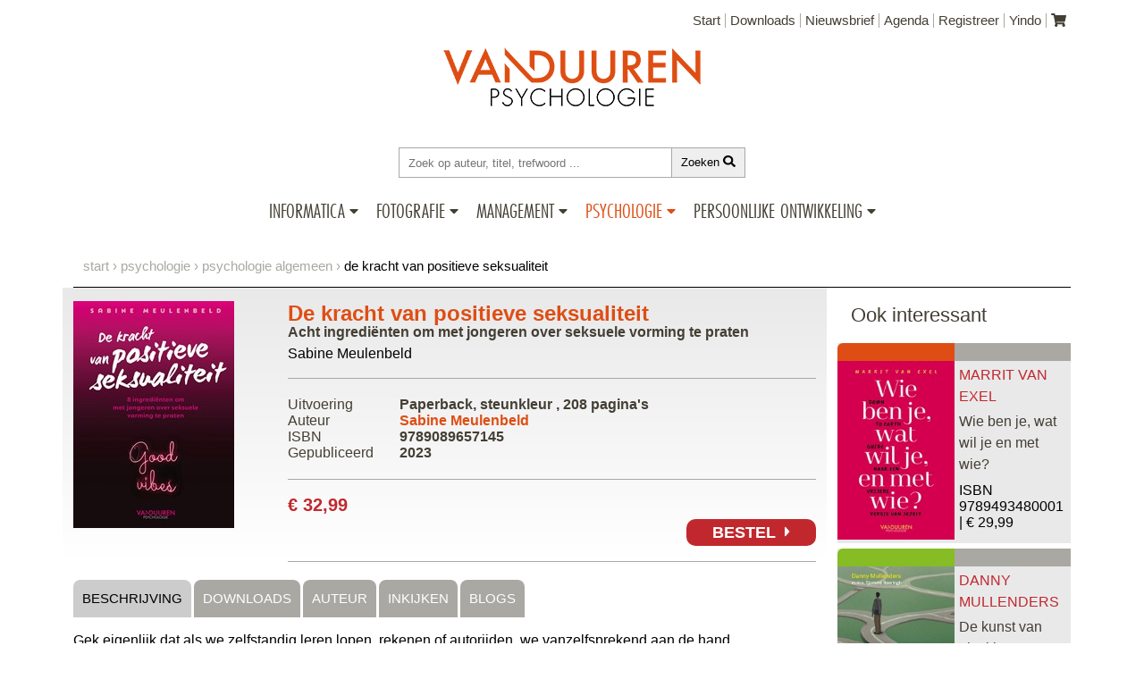

--- FILE ---
content_type: text/html; charset=utf-8
request_url: https://vanduurenmedia.nl/EAN/9789089657145/De_kracht_van_positieve_seksualiteit?nofollow=true
body_size: 15337
content:

<!DOCTYPE html>
<html lang="nl-nl">
<head>
    <meta charset="utf-8" />
    <meta name="viewport" content="width=device-width, initial-scale=1.0">
    <link rel="shortcut icon" href="/ico/favicon.png">

    
    


<!--Global site tag(gtag.js) - Google Analytics-->
<script async src="https://www.googletagmanager.com/gtag/js?id=UA-121109906-1"></script>
<script>
    
//The user has NOT allowed cookies, so disable our external services
window['ga-disable-UA-121109906-1'] = true;
    

window.dataLayer = window.dataLayer || [];
function gtag() { dataLayer.push(arguments); }
gtag('js', new Date());
gtag('config', 'UA-121109906-1', {
    'linker': {
        'domains': ['vanduurenmedia.nl', 'checkout.vanduurenmedia.nl', 'checkout.yindo.nl', 'local2018.vanduurenmedia.nl', 'checkout.local.yindo.nl'],
        'decorate_forms': true
    }
});
</script>


    
    <script>
    gtag('event', 'view_item', {
      "items": [
        {
          "id": "9789089657145",
          "name": "De kracht van positieve seksualiteit",
          "category": "Psychologie/Psychologie algemeen",
          "variant": "Paperback, steunkleur",
          "price": '32.99'
        }
      ]
    });
</script>
        <script>
    gtag('event', 'view_item_list', {
        "items": [
            
            {
            "id": "9789493480001",
            "name": "Wie ben je, wat wil je en met wie?",
            "list_name": "Subcategorie titels voor 9789089657145 De kracht van positieve seksualiteit",
            
            "category": "Populaire psychologie/Persoonlijke effecitviteit",
            
            "variant": "Boek",
            "list_position": 1,
            "quantity": 1,
            "price": '29.99'
            },
            
            
            {
            "id": "9789089657671",
            "name": "De kunst van niet kiezen",
            "list_name": "Subcategorie titels voor 9789089657145 De kracht van positieve seksualiteit",
            
            "category": "Management/Leiderschap",
            
            "variant": "Flexcover, steunkleur",
            "list_position": 2,
            "quantity": 1,
            "price": '29.99'
            },
            
            
            {
            "id": "9789089657305",
            "name": "Parels in de shit",
            "list_name": "Subcategorie titels voor 9789089657145 De kracht van positieve seksualiteit",
            
            "category": "Populaire psychologie/Psychologie algemeen",
            
            "variant": "Flexcover, steunkleur",
            "list_position": 3,
            "quantity": 1,
            "price": '26.99'
            },
            
            
            {
            "id": "9789089657107",
            "name": "Survivalgids voor burn-out",
            "list_name": "Subcategorie titels voor 9789089657145 De kracht van positieve seksualiteit",
            
            "category": "Persoonlijke ontwikkeling/Psychologie algemeen",
            
            "variant": "Paperback, steunkleur",
            "list_position": 4,
            "quantity": 1,
            "price": '24.99'
            },
            
            
            {
            "id": "9789089656902",
            "name": "Daarom doen ze dat",
            "list_name": "Subcategorie titels voor 9789089657145 De kracht van positieve seksualiteit",
            
            "category": "Werk en loopbaan/Leiderschap",
            
            "variant": "Boek",
            "list_position": 5,
            "quantity": 1,
            "price": '26.99'
            },
            
        {}
      ]
    });
    </script>



    <script async src="/Scripts/cookie-bar/cookiebar-latest.min.js?always=1&theme=grey&forceLang=nl&tracking=1&refreshPage=1&top=1&showNoConsent=1&remember=60&privacyPage=https%3A%2F%2Fwww.vanduurenmedia.nl%2FPrivacyverklaring"></script>

    
        <meta name="description" content="De kracht van positieve seksualiteit Gek eigenlijk dat als we zelfstandig leren lopen rekenen of autorijden we vanzelfsprekend aan de hand meegenomen worden. Maar als het om seksuele groei en ontwikkeling gaat verwachten we ineens dat het met een paar adviezen over het voorkomen van rampen... ">
        <meta property="og:title" content="De kracht van positieve seksualiteit" />
        <meta property="og:type" content="book" />
        <meta property="book:isbn" content="9789089657145" />
                <meta property="book:tag" content="" />
        <meta property="book:release_date" content="6-12-2023" />
            <meta property="book:author" content="https://vanduurenmedia.nl/Auteur/Sabine_Meulenbeld" />
        <meta property="og:url" content="https://vanduurenmedia.nl/EAN/9789089657145/De_kracht_van_positieve_seksualiteit" />
        <meta property="og:image" content="https://covers.vanduurenmedia.nl/9789089657145-klein.jpg" />
        <meta property="og:site_name" content="Van Duuren Media" />
        <meta property="fb:admins" content="1333248698" />
        <meta property="og:description" content="Gek eigenlijk dat als we zelfstandig leren lopen rekenen of autorijden we vanzelfsprekend aan de hand meegenomen worden. Maar als het om seksuele groei en ontwikkeling gaat verwachten we ineens dat het met een paar adviezen over het voorkomen van rampen... " />
        <meta name="twitter:card" content="summary_large_image" />
        <meta name="twitter:site" content="@VanDuurenMedia" />
        <meta name="twitter:title" content="De kracht van positieve seksualiteit - uitgegeven door Van Duuren Media" />
        <meta name="twitter:description" content="Gek eigenlijk dat als we zelfstandig leren lopen rekenen of autorijden we vanzelfsprekend aan de hand meegenomen worden. Maar als het om seksuele groei en ontwikkeling gaat verwachten we ineens dat het met een paar adviezen over het voorkomen van rampen... " />
        <meta name="twitter:image" content="https://covers.vanduurenmedia.nl/9789089657145-groot.jpg" />



            <title>De kracht van positieve seksualiteit (ISBN: 9789089657145)</title>

    <link href="/Content/css?v=sjeBKRc189xKBtgkM0ObJxX1B9wg6laL4vy9rJGB2v81" rel="stylesheet"/>

    <link href="https://use.typekit.net/wrn2xgg.css" rel="stylesheet" />
    <script defer src="https://use.fontawesome.com/releases/v5.0.6/js/all.js"></script>

    


</head>
<body>    
    <div class="container page-psychologie">
        <header>
            <a class="skip-link" href="#search">Ga direct naar Zoeken</a>
            <a class="skip-link" href="#content">Ga direct naar Inhoud</a>
            


<div class="top-menu">
    <ul>
        <li><a href="/">Start</a></li>
        <li><a href="/Downloads">Downloads</a></li>
        <li><a href="/Nieuwsbrief">Nieuwsbrief</a></li>
        <li><a href="/Agenda">Agenda</a></li>
        <li><a href="/Registreer">Registreer</a></li>
        <li><a href="https://www.yindo.nl" target="_blank" rel="noreferrer">Yindo</a></li>
        <li class="last">
            <a href="/Winkelmandje" aria-label="Uw winkelmandje">
                <i class="fa fa-shopping-cart"></i>
            </a>
        </li>
    </ul>
</div>
<div class="header-container">
    <div class="logo">
        <h1>
            <a href="/Psychologie">
                <img src="https://img.vanduurenmedia.nl/v3/vdpsy-logo.png" alt="Logo Van Duuren Psychologie" title="Logo Van Duuren Psychologie">
            </a>
        </h1>
    </div>

    <div class="searchbar">
        <input type="text" name="keyword" id="search" placeholder="Zoek op auteur, titel, trefwoord ...">
        <button id="searchbutton">Zoeken&nbsp;<span class="fa fa-search"></span></button>
    </div>
    <nav>
        <ul class="category-menu">
            <li class="menu-item">
                <div class="menu-name ">
                    <a href="/Informatica">Informatica</a>
                    <div class="caret">
                        <div class="caret-down fa fa-caret-down"></div>
                        <div class="caret-up fa fa-caret-up"></div>
                    </div>
                </div>
                <ul class="menu-container">
                    <li class="submenu">
                        <ul class="panel">
                            <li class="column">
                                <ul>
                                    <li><a href="/Informatica/Nieuw">Nieuw</a></li>
                                    <li> <a href="/Informatica/Verwacht">Verwacht</a></li>
                                    <li> <a href="/Informatica/Aanbiedingen">Aanbiedingen</a></li>
                                    <li> <a href="/Informatica/EBooks">E-books</a></li>
                                    <li> <a href="/Informatica/Series">Series</a></li>
                                    <li> <a href="/Informatica/Auteurs">Auteurs</a></li>
                                    <li> <a href="https://blog.computercreatief.nl" target="_blank" rel="noreferrer">Blog</a></li>
                                    <li> <a href="/Informatica/Agenda">Agenda</a></li>
                                </ul>
                            </li>
                            <li class="column">
                                <ul>
                                    <li class="categories informatica">Categorie&euml;n</li>
                                            <li><a href="/Informatica/App_development">App development</a></li>
                                            <li><a href="/Informatica/Back_end_development">Back end development</a></li>
                                            <li><a href="/Informatica/CMS">CMS</a></li>
                                            <li><a href="/Informatica/Culinair">Culinair</a></li>
                                            <li><a href="/Informatica/Front_end_development">Front end development</a></li>
                                            <li><a href="/Informatica/IT-infrastructuur">IT-infrastructuur</a></li>
                                            <li><a href="/Informatica/IT-management">IT-management</a></li>
                                            <li><a href="/Informatica/Kids">Kids</a></li>
                                            <li><a href="/Informatica/Kunstmatige_intelligentie">Kunstmatige intelligentie</a></li>
                                            <li><a href="/Informatica/macOS">macOS</a></li>
                                            <li><a href="/Informatica/Netwerken">Netwerken</a></li>
                                            <li><a href="/Informatica/Office">Office</a></li>
                                            <li><a href="/Informatica/Online_marketing">Online marketing</a></li>
                                            <li><a href="/Informatica/Privacy_en_beveiliging">Privacy &amp; beveiliging</a></li>
                                            <li><a href="/Informatica/Programmeren_algemeen">Programmeren algemeen</a></li>
                                            <li><a href="/Informatica/Programmeren_voor_kids">Programmeren voor kids</a></li>
                                            <li><a href="/Informatica/Scripting">Scripting</a></li>
                                            <li><a href="/Informatica/Senioren">Senioren</a></li>
                                            <li><a href="/Informatica/Slim_werken">Slim werken</a></li>
                                            <li><a href="/Informatica/Social_media">Social media</a></li>
                                            <li><a href="/Informatica/Software">Software</a></li>
                                            <li><a href="/Informatica/Tablet_en_Smartphone">Tablet &amp; Smartphone</a></li>
                                            <li><a href="/Informatica/Windows">Windows</a></li>
                                </ul>
                            </li>
                        </ul>
                    </li>
                </ul>
            </li>
            <li class="menu-item">
                <div class="menu-name ">
                    <a href="/Fotografie">Fotografie</a>
                    <div class="caret">
                        <div class="caret-down fa fa-caret-down"></div>
                        <div class="caret-up fa fa-caret-up"></div>
                    </div>
                </div>
                <ul class="menu-container">
                    <li class="submenu">
                        <ul class="panel">
                            <li class="column">
                                <ul>
                                    <li><a href="/Fotografie/Nieuw">Nieuw</a></li>
                                    <li><a href="/Fotografie/Verwacht">Verwacht</a></li>
                                    <li><a href="/Fotografie/Aanbiedingen">Aanbiedingen</a></li>
                                    <li><a href="/Fotografie/EBooks">E-books</a></li>
                                    <li><a href="/Fotografie/Series">Series</a></li>
                                    <li><a href="/Fotografie/Auteurs">Auteurs</a></li>
                                    <li><a href="https://blog.computercreatief.nl" target="_blank">Blog</a> </li>
                                    <li><a href="/Fotografie/Agenda">Agenda</a></li>
                                </ul>
                            </li>
                            <li class="column">
                                <ul>
                                    <li class="categories fotografie">Categorie&euml;n</li>
                                            <li><a href="/Fotografie/Adobe">Adobe</a></li>
                                            <li><a href="/Fotografie/Canon">Canon</a></li>
                                            <li><a href="/Fotografie/Digitale_fotografie">Digitale fotografie</a></li>
                                            <li><a href="/Fotografie/DTP">DTP</a></li>
                                            <li><a href="/Fotografie/Nikon">Nikon</a></li>
                                            <li><a href="/Fotografie/Video">Video</a></li>
                                </ul>
                            </li>
                        </ul>
                    </li>
                </ul>
            </li>
            <li class="menu-item-management">
                <div class="menu-name ">
                    <a href="/Management">Management</a>
                    <div class="caret">
                        <div class="caret-down fa fa-caret-down"></div>
                        <div class="caret-up fa fa-caret-up"></div>
                    </div>
                </div>
                <ul class="menu-container">
                    <li class="submenu">
                        <ul class="panel">
                            <li class="column">
                                <ul>
                                    <li><a href="/Management/Nieuw">Nieuw</a></li>
                                    <li><a href="/Management/Verwacht">Verwacht</a></li>
                                    <li><a href="/Management/Aanbiedingen">Aanbiedingen</a></li>
                                    <li><a href="/Management/EBooks">E-books</a></li>
                                    <li><a href="/Management/Auteurs">Auteurs</a></li>
                                    <li> <a href="https://blog.vanduurenmanagement.nl/category/management/" target="_blank" rel="noreferrer">Blog</a></li>
                                    <li><a href="/Management/Agenda">Agenda</a></li>
                                </ul>
                            </li>
                            <li class="column">
                                <ul>
                                    <li class="categories management">Categorie&euml;n</li>
                                            <li><a href="/Management/(Online)_Marketing_en_sales">(Online) Marketing &amp; sales</a></li>
                                            <li><a href="/Management/Advisering">Advisering</a></li>
                                            <li><a href="/Management/Algemeen_Management">Algemeen Management</a></li>
                                            <li><a href="/Management/Artificial_intelligence">Artificial intelligence</a></li>
                                            <li><a href="/Management/Coaching_en_training">Coaching &amp; training</a></li>
                                            <li><a href="/Management/Duurzaamheid">Duurzaamheid</a></li>
                                            <li><a href="/Management/Financieel_management">Financieel management</a></li>
                                            <li><a href="/Management/Innovatie">Innovatie</a></li>
                                            <li><a href="/Management/Internet_en_social_media">Internet &amp; social media</a></li>
                                            <li><a href="/Management/Klantgerichtheid">Klantgerichtheid</a></li>
                                            <li><a href="/Management/Leiderschap">Leiderschap</a></li>
                                            <li><a href="/Management/Managementvaardigheden">Managementvaardigheden</a></li>
                                            <li><a href="/Management/Ondernemen_en_zzp">Ondernemen &amp; zzp</a></li>
                                            <li><a href="/Management/Strategisch_management">Strategisch management</a></li>
                                            <li><a href="/Management/Teams_en_teamwork">Teams &amp; teamwork</a></li>
                                            <li><a href="/Management/Verandermanagement">Verandermanagement</a></li>
                                </ul>
                            </li>
                        </ul>
                    </li>
                </ul>
            </li>
            <li class="menu-item-psychologie">
                <div class="menu-name  selected psychologie">
                    <a href="/Psychologie">Psychologie</a>
                    <div class="caret">
                        <div class="caret-down fa fa-caret-down"></div>
                        <div class="caret-up fa fa-caret-up"></div>
                    </div>
                </div>
                <ul class="menu-container">
                    <li class="submenu">
                        <ul class="panel">
                            <li class="column">
                                <ul>
                                    <li><a href="/Psychologie/Nieuw">Nieuw</a></li>
                                    <li><a href="/Psychologie/Verwacht">Verwacht</a></li>
                                    <li><a href="/Psychologie/Aanbiedingen">Aanbiedingen</a></li>
                                    <li><a href="/Psychologie/EBooks">E-books</a></li>
                                    <li><a href="/Psychologie/Auteurs">Auteurs</a></li>
                                    <li> <a href="https://blog.vanduurenmanagement.nl/category/psychologie/" target="_blank" rel="noreferrer">Blog</a></li>
                                    <li><a href="/Psychologie/Agenda">Agenda</a></li>
                                </ul>
                            </li>
                            <li class="column">
                                <ul>
                                    <li class="categories psychologie">Categorie&euml;n</li>
                                            <li><a href="/Psychologie/Persoonlijke_effecitviteit">Persoonlijke effecitviteit</a></li>
                                            <li><a href="/Psychologie/Psychologie_algemeen">Psychologie algemeen</a></li>
                                            <li><a href="/Psychologie/Relaties">Relaties</a></li>
                                </ul>
                            </li>
                        </ul>
                    </li>
                </ul>
            </li>
            <li class="menu-item-anderz">
                <div class="menu-name  ">
                    <a href="/Anderz">Persoonlijke ontwikkeling</a>
                    <div class="caret">
                        <div class="caret-down fa fa-caret-down"></div>
                        <div class="caret-up fa fa-caret-up"></div>
                    </div>
                </div>
                <ul class="menu-container">
                    <li class="submenu anderz">
                        <ul class="panel">
                            <li class="column">
                                <ul>
                                    <li><a href="/Anderz/Nieuw">Nieuw</a></li>
                                    <li><a href="/Anderz/Verwacht">Verwacht</a></li>
                                    <li><a href="/Anderz/Aanbiedingen">Aanbiedingen</a></li>
                                    <li><a href="/Anderz/EBooks">E-books</a></li>
                                    <li><a href="/Anderz/Auteurs">Auteurs</a></li>
                                    <li> <a href="https://blog.vanduurenmanagement.nl/category/persoonlijke-ontwikkeling/" target="_blank" rel="noreferrer">Blog</a></li>
                                    <li><a href="/Anderz/Agenda">Agenda</a></li>
                                </ul>
                            </li>
                            <li class="column">
                                <ul>
                                    <li class="categories anderz">Categorie&euml;n</li>                                    
                                            <li><a href="/AnderZ/Familie_en_relaties">Familie &amp; relaties</a></li>                                            
                                            <li><a href="/AnderZ/Lichaam_en_geest">Lichaam &amp; geest</a></li>                                            
                                            <li><a href="/AnderZ/Onderwijskunde_en_opvoeding">Onderwijskunde &amp; opvoeding</a></li>                                            
                                            <li><a href="/AnderZ/Persoonlijke_financien">Persoonlijke financi&#235;n</a></li>                                            
                                            <li><a href="/AnderZ/Populaire_psychologie">Populaire psychologie</a></li>                                            
                                            <li><a href="/AnderZ/Werk_en_loopbaan">Werk &amp; loopbaan</a></li>                                            
                                </ul>
                            </li>
                        </ul>
                    </li>
                </ul>
            </li>
        </ul>
    </nav>
</div>
        </header>
        
    <div class="breadcrumb">
        <ul>
            <li><a href="/">start</a></li>
            <li><a href="/Psychologie">Psychologie</a></li>
            <li><a href="/Psychologie/Psychologie_algemeen">Psychologie algemeen</a></li>
            <li>De kracht van positieve seksualiteit</li>
        </ul>
    </div>

        <div class="content-container">
            





<main>
    <div class="row" id="content">
        <div class="col-md-9 book-details management" id="results-table" itemscope itemtype="http://schema.org/Book">
            <div class="core-details">
                <div class="cover">
                    <a href="https://covers.vanduurenmedia.nl/9789089657145-groot.jpg" title="De kracht van positieve seksualiteit" rel="prettyPhoto"><img data-src="https://covers.vanduurenmedia.nl/9789089657145-klein.jpg?width=180" width="180" alt="De kracht van positieve seksualiteit" class="lazyload"></a>

                </div>
                <div class="details">
                    <h2 class="management" itemprop="name">
                        De kracht van positieve seksualiteit
                    </h2>
                    <h3>
                        Acht ingredi&#235;nten om met jongeren over seksuele vorming te praten
                    </h3>
                    <div class="authors">
                        <ul>
                                    <li itemscope itemtype="http://schema.org/Person"><a href="/Auteur/Sabine_Meulenbeld" itemprop="url">Sabine Meulenbeld</a></li>

                        </ul>
                    </div>
                    <div class="specifications">
                        <div class="spec">
                            <div class="name">Uitvoering</div>
                            <div class="value">
                                Paperback, steunkleur
                                    , <span itemprop="numberOfPages">208</span> pagina's
                            </div>
                        </div>
                                                <div class="spec">
                                    <div class="name">Auteur</div>
                                    <div class="value" itemscope itemtype="http://schema.org/Person"><a href="/Auteur/Sabine_Meulenbeld" itemprop="url">Sabine Meulenbeld</a></div>
                        </div>
                        
                        <div class="spec">
                            <div class="name">ISBN</div>
                            <div class="value" itemprop="isbn">9789089657145</div>
                        </div>
                        
                        
                            <div class="spec">
                                <div class="name">Gepubliceerd</div>
                                <div class="value">2023</div>
                            </div>

                    </div>
                    <div class="price">
                                <div class="pricetag">&euro;&nbsp;32,99</div>
                            <div class="buy-button">
                                <a href="/Winkelmandje/Toevoegen/9789089657145/1/Direct">
                                        <div class="orderbutton">Bestel&nbsp;&nbsp;<i class="fa fa-caret-right"></i></div>
                                </a>
                            </div>
                    </div>
                </div>
            </div>
            <div class="extended-details">
                
                
                
                <div class="tab">
                    <a href="#" id="tabContents" class="tablinks active" onclick="openTab(event, 'contents')">Beschrijving</a>
                        <a href="#" id="tabExtrainfo" class="tablinks" onclick="openTab(event, 'extrainfo')">Downloads</a>
                                            <a href="#" id="tabAuthor" class="tablinks" onclick="openTab(event, 'authors')">Auteur</a>
                                                                <a href="#" id="tabPreview" class="tablinks" onclick="openTab(event, 'preview')">Inkijken</a>
                                        <a href="#" id="tabBlogs" class="tablinks" onclick="openTab(event, 'blogs'); getBlogs([&quot;&quot;], 9789089657145)">Blogs</a>
                </div>

                
                
                
                
                <div id="contents" class="tabcontent">
                    <p>Gek eigenlijk dat als we zelfstandig leren lopen, rekenen of autorijden, we vanzelfsprekend aan de hand meegenomen worden. Maar als het om seksuele groei en ontwikkeling gaat, verwachten we ineens dat het met een paar adviezen over het voorkomen van rampen allemaal wel los zal lopen! Als de traditionele nee-boodschap (loop geen soa op, bewaak je grenzen, raak niet zwanger) had gewerkt, hadden we dat allang terug moeten zien in dalende cijfers van seksueel geweld.</p>

<p>Maar hoe ga je dan wél het gesprek aan over positieve seksualiteit met jongeren zonder je ongemakkelijk te voelen? Dit boek is geschreven voor jullie: ouders, opvoeders, docenten en (jeugd)hulpverleners en maakt in één klap een eind aan die handelingsonzekerheid.</p>

<p>Aan de hand van acht werkzame ingrediënten van positieve seksualiteit komt een scala aan activerende werkvormen, oefeningen, gespreksonderwerpen en informatie voorbij die elke volwassene die met jongeren te maken heeft, zou moeten weten.</p>

<p>Eindelijk: een heel toegankelijk boek voor volwassenen die jongeren willen ondersteunen in een positieve seksuele ontwikkeling. En die aanpak werpt vruchten af! Want de meest beschermende factor tegen seksuele grensoverschrijding is nu eenmaal seksuele autonomie.</p>




                </div>
                    <div id="extrainfo" class="tabcontent">
                        Downloadbare bestanden
<ul>
<li><a href="https://support.vanduurenmedia.nl/Downloads/9789089657145/Persbericht%20_De%20kracht%20van%20positieve%20seksualiteit_.pdf" target="_blank">Persbericht _De kracht van positieve seksualiteit_.pdf</a> - 355 kB</li>
<li><a href="https://support.vanduurenmedia.nl/Downloads/9789089657145/Persbericht_De_kracht_van_positieve_seksualiteit.pdf" target="_blank">Persbericht_De_kracht_van_positieve_seksualiteit.pdf</a> - 355 kB</li>
</ul>

                    </div>
                <div id="authors" class="tabcontent">
                        <div class="filter-list">
    </div>
    <a href="#" class="filter-clear">Wis filter</a>
    <div class="author-list">
        <div class="authors">
            <ul id="authors-table">
                        <li>
                            
                            <div class="author-item">
                                <div class="cover">
<a href="/Auteur/Sabine_Meulenbeld" title="Sabine Meulenbeld"><img data-src="https://img.vanduurenmedia.nl/auteur-foto/sabinemeulenbeld-portrait.jpg?width=120" width="120" alt="Sabine Meulenbeld" class="lazyload"></a>
                                </div>
                                <div class="details">
                                    <div class="content">
                                        <article>
                                            <h2>
                                                    <a href="/Auteur/Sabine_Meulenbeld">Sabine Meulenbeld</a>
                                            </h2>
                                            <div class="payoff-tease">
                                                Sabine Meulenbeld is psychosociaal ondernemer met expertise op het gebied van seksuele grensoverschrijding en afhankelijkheidsrelaties. Als lichaamsgericht psychosociaal therapeut begeleidde zij elf jaar lang jongeren op dit vlak. Nu geeft en ontwikkelt... 
                                                <div itemscope itemtype="http://schema.org/Person">
                                                        <a href="/Auteur/Sabine_Meulenbeld" class="read-more" itemprop="url">lees meer</a>
                                                </div>
                                            </div>


                                                <span class="lastname">Meulenbeld</span>
                                                <span class="lastname-letter">M</span>
                                        </article>
                                    </div>
                                </div>
                            </div>
                        </li>
            </ul>
        </div>
    </div>

                </div>
                                    <div id="preview" class="tabcontent">
                        <iframe width="560"
                                height="815"
                                id="pdf-viewer"
                                src="/staticHtml/web/viewer.html?file=https://support.vanduurenmedia.nl/Downloads/9789089657145/inkijkexemplaar.pdf"
                                frameborder="0">
                            <p>Uw browser kan het Inkijkexemplaar helaas niet weergeven.</p>
                        </iframe>
                    </div>
                                                    <div id="blogs" class="tabcontent">
                        
                        <div class="row">
                            <div class="col-md-4">
                                <a href="https://blog.vanduurenmanagement.nl" target="_blank">
                                    <img src="https://img.vanduurenmedia.nl/v3/logo-van-duuren-management.jpg" style="width: 100%" alt="Logo Computer Creatief blog" />
                                </a>
                            </div>
                            <div class="col-md-8">
                                
                                <p>
                                    Meer weten over Psychologie algemeen? Er is meer! Op ons blog <a href="https://blog.vanduurenmanagement.nl" target="_blank">blog.vanduurenmanagement.nl</a> publiceren wij en onze auteurs regelmatig interviews en artikelen met ervaringen, expertise en best practices om jou te helpen groeien als professional.
                                </p>
                                <p>
                                    Deze artikelen gaan net als <strong>De kracht van positieve seksualiteit</strong> over <strong>Psychologie algemeen</strong> en vind je misschien ook interessant.
                                </p>
                                <hr />
                            </div>
                        </div>
                        <div class="row">
                            
                            <div id="blogResults">
                                Results of blog query (this text will be replaced...)
                            </div>
                            <div class="col offset-4">
                                
                                    <p>
                                        Meer artikelen over <strong></strong> op
                                        <a href="https://blog.vanduurenmanagement.nl/tag/"
                                           target="_blank"
                                           title="Meer artikelen over ">
                                            blog.vanduurenmanagement.nl
                                        </a>
                                    </p>
                            </div>
                        </div>
                        
                        <div id="blogLoading">
                            <p>
                                
                                <i class="fa fa-spin fa-3x"></i>
                            </p>
                            <p>Relevante blogs zoeken...</p>
                        </div>
                    </div>
            </div>
        </div>
        <div class="col-md-3 related-titles">
                            <div class="header-container">
                    <div class="title">
                        Ook interessant
                    </div>
                </div>



<div class="row spotlight-book-item-row gx-0" itemscope itemtype="http://schema.org/Book">
    <div class="col gx-0 ">
        <div class="spotlight-item-header-left  psychologie-background">
            &nbsp;
        </div>
        <div class="image"><a href="/EAN/9789493480001/Wie_ben_je_wat_wil_je_en_met_wie" title="Wie ben je, wat wil je en met wie?"><img data-src="https://covers.vanduurenmedia.nl/9789493480001-groot.jpg?width=180" style="width: 100%" alt="Wie ben je, wat wil je en met wie?" class="lazyload"></a>
</div> 
    </div>
    <div class="col gx-0 ">
        <div class="spotlight-item-header-right">
            &nbsp;
        </div>
        <div class="" style="padding:0 5px">
            <article>
                <h4>
                    Marrit van Exel                 </h4>
                <a href="/EAN/9789493480001/Wie_ben_je_wat_wil_je_en_met_wie" itemprop="url">
                    <h3>Wie ben je, wat wil je en met wie?</h3>
                </a>
                ISBN <span itemprop="http://schema.org/isbn">9789493480001</span> | 
                    <span>&euro;&nbsp;29,99</span>
            </article>
        </div>
    </div>
</div>


<div class="row spotlight-book-item-row gx-0" itemscope itemtype="http://schema.org/Book">
    <div class="col gx-0 ">
        <div class="spotlight-item-header-left  management-background">
            &nbsp;
        </div>
        <div class="image"><a href="/EAN/9789089657671/De_kunst_van_niet_kiezen" title="De kunst van niet kiezen"><img data-src="https://covers.vanduurenmedia.nl/9789089657671-groot.jpg?width=180" style="width: 100%" alt="De kunst van niet kiezen" class="lazyload"></a>
</div> 
    </div>
    <div class="col gx-0 ">
        <div class="spotlight-item-header-right">
            &nbsp;
        </div>
        <div class="" style="padding:0 5px">
            <article>
                <h4>
                    Danny Mullenders                 </h4>
                <a href="/EAN/9789089657671/De_kunst_van_niet_kiezen" itemprop="url">
                    <h3>De kunst van niet kiezen</h3>
                </a>
                ISBN <span itemprop="http://schema.org/isbn">9789089657671</span> | 
                    <span>&euro;&nbsp;29,99</span>
            </article>
        </div>
    </div>
</div>


<div class="row spotlight-book-item-row gx-0" itemscope itemtype="http://schema.org/Book">
    <div class="col gx-0 ">
        <div class="spotlight-item-header-left  psychologie-background">
            &nbsp;
        </div>
        <div class="image"><a href="/EAN/9789089657305/Parels_in_de_shit" title="Parels in de shit"><img data-src="https://covers.vanduurenmedia.nl/9789089657305-groot.jpg?width=180" style="width: 100%" alt="Parels in de shit" class="lazyload"></a>
</div> 
    </div>
    <div class="col gx-0 ">
        <div class="spotlight-item-header-right">
            &nbsp;
        </div>
        <div class="" style="padding:0 5px">
            <article>
                <h4>
                    Jacky van de Goor                     e.a.
                </h4>
                <a href="/EAN/9789089657305/Parels_in_de_shit" itemprop="url">
                    <h3>Parels in de shit</h3>
                </a>
                ISBN <span itemprop="http://schema.org/isbn">9789089657305</span> | 
                    <span>&euro;&nbsp;26,99</span>
            </article>
        </div>
    </div>
</div>


<div class="row spotlight-book-item-row gx-0" itemscope itemtype="http://schema.org/Book">
    <div class="col gx-0 ">
        <div class="spotlight-item-header-left  psychologie-background">
            &nbsp;
        </div>
        <div class="image"><a href="/EAN/9789089657107/Survivalgids_voor_burn-out" title="Survivalgids voor burn-out"><img data-src="https://covers.vanduurenmedia.nl/9789089657107-groot.jpg?width=180" style="width: 100%" alt="Survivalgids voor burn-out" class="lazyload"></a>
</div> 
    </div>
    <div class="col gx-0 ">
        <div class="spotlight-item-header-right">
            &nbsp;
        </div>
        <div class="" style="padding:0 5px">
            <article>
                <h4>
                    Nicolette Verheem                 </h4>
                <a href="/EAN/9789089657107/Survivalgids_voor_burn-out" itemprop="url">
                    <h3>Survivalgids voor burn-out</h3>
                </a>
                ISBN <span itemprop="http://schema.org/isbn">9789089657107</span> | 
                    <span>&euro;&nbsp;24,99</span>
            </article>
        </div>
    </div>
</div>


<div class="row spotlight-book-item-row gx-0" itemscope itemtype="http://schema.org/Book">
    <div class="col gx-0 ">
        <div class="spotlight-item-header-left  management-background">
            &nbsp;
        </div>
        <div class="image"><a href="/EAN/9789089656902/Daarom_doen_ze_dat" title="Daarom doen ze dat"><img data-src="https://covers.vanduurenmedia.nl/9789089656902-groot.jpg?width=180" style="width: 100%" alt="Daarom doen ze dat" class="lazyload"></a>
</div> 
    </div>
    <div class="col gx-0 ">
        <div class="spotlight-item-header-right">
            &nbsp;
        </div>
        <div class="" style="padding:0 5px">
            <article>
                <h4>
                    Danny Mullenders                 </h4>
                <a href="/EAN/9789089656902/Daarom_doen_ze_dat" itemprop="url">
                    <h3>Daarom doen ze dat</h3>
                </a>
                ISBN <span itemprop="http://schema.org/isbn">9789089656902</span> | 
                    <span>&euro;&nbsp;26,99</span>
            </article>
        </div>
    </div>
</div>
        </div>
    </div>
</main>


        </div>
        <footer class="psychologie-background">
            <div class="menu">
    <div class="submenu">
        <h2>Contact</h2>
        <a href="/Contact">Contactgegevens</a><br />
        <a href="/Nieuwsbrief">Nieuwsbrief</a><br />
        <a href="/Contact/BoekOpMaat">Boek op maat</a><br />
        <a href="/Contact/OverOns">Over ons</a><br />
        <a href="/Contact/EenBoekSchrijven">Een boek schrijven</a><br />
        <a href="/Contact/Vacatures">Vacatures</a><br />
    </div>
    <div class="submenu">
        <h2>Pers</h2>
        <a href="/Pers/Boekcovers">Boekcovers</a><br />        
        <a href="/Pers/Catalogi">Catalogi</a><br />
        <a href="/Pers/RecensieExemplaar">Recensie-exemplaren</a><br />        
    </div>
    <div class="submenu">
        <h2>Bestelinfo</h2>
        <a href="/Bestellen">Bestellen</a><br />        
        <a href="/Leveringsvoorwaarden">Leveringsvoorwaarden</a><br />
        <a href="/Privacyverklaring">Privacyverklaring</a><br />
        <a href="/ebooks">E-books lezen</a><br />
    </div>
    <div class="submenu">
        <h2>Voor Docenten</h2>
        <a href="/Docenten">Beoordelingsexemplaar</a><br />
    </div>
    <div class="social">
                    <a href="https://www.facebook.com/vanduurenmanagement/" target="_blank" rel="noreferrer"><img src="https://img.vanduurenmedia.nl/v3/social-icon-fb.png" alt="Van Duuren Management op Facebook" title="Van Duuren Management op Facebook" /></a>
                    <a href="https://twitter.com/vd_management" target="_blank" rel="noreferrer"><img src="https://img.vanduurenmedia.nl/v3/social-icon-tw.png" alt="Van Duuren Management op Twitter" title="Van Duuren Management op Twitter" /></a>
                    <a href="https://www.linkedin.com/company/vanduurenmanagement/" target="_blank" rel="noreferrer"><img src="https://img.vanduurenmedia.nl/v3/social-icon-li.png" alt="Van Duuren Management op LinkedIn" title="Van Duuren Management op LinkedIn" /></a>
                    <a href="https://www.instagram.com/managementboeken/" target="_blank" rel="noreferrer"><img src="https://img.vanduurenmedia.nl/v3/social-icon-in.png" alt="Managementboeken op Instagram" title="Van Duuren Management op Instagram" /></a>
    </div>
</div>
<div class="copyright">&copy; 2026 - Van Duuren Media</div>
        </footer>
    </div>
    <script src="/bundles/scripts?v=11ukg0QzfdU7637g5m1p15Tn6YGeDWe0jnVVydS5BVU1"></script>

    <script>
        (function () {
            // catch [enter]
            $("input[type=text][name=keyword]").on("keypress", function (e) {
                var key = e.which;
                if (key == 13)  // the enter key code
                {
                    $('#searchbutton').trigger("click");
                    return false;
                }
            });

            $('#searchbutton').on("click", function (e) {
                var k = $("input[type=text][name=keyword]");
                if (k != undefined) {
                    var v = k.val();
                    v = v.replace('++', 'plusplus');
                    var u = encodeURIComponent(v);
                    window.location.href = "/Zoeken/" + u;
                }

                return false;
            });

            $(".main-content").on("click", function (event) {
                if ($(event.target).hasClass("dynatable-page-link")) {
                    $('html, body').animate({
                        scrollTop: $(".main-content").offset().top
                    }, 200);
                }
            });
        }());
    </script>
    
    <script>

        //*******************
        // PK: constants & variables in this page
        //*******************
        // 0. variables
        const urlPosts = 'https://blog.vanduurenmanagement.nl/wp-json/wp/v2/posts?search='; // For now: search inside posts (NOT authors, tags, etc).
        const urlCategories = 'https://blog.vanduurenmanagement.nl/wp-json/wp/v2/posts?categories='; // + category id
        const urlFirstCategoryName = 'https://blog.vanduurenmanagement.nl/wp-json/wp/v2/categories/'; // + category id
        const numBlogsPerBook = 5; // Key in web.config && GlobalSettings.cs
        const options = `&page=1&per_page=${numBlogsPerBook}&_embed`; // get embedded media, so we don't need extra http-requests (albeit this call takes a bit longer to complete).
        let blogContent = []; // array filled with blogging articles upon the first request. Acts like a cache. So we only query the external blog once.
        let firstCategoryName = '';

        // Blog-reading stuff - hide panels on page load (PK)
        $('#blogLoading, #blogResults').hide();

        // #region Open Specific Tab
        //**********************
        // Open a specific tab
        //**********************
        function openTab(evt, tabName) {
            if (evt) {
                evt.preventDefault();
            }
            // Declare all variables
            var i, tabcontent, tablinks;

            // Get all elements with class="tabcontent" and hide them
            tabcontent = document.getElementsByClassName("tabcontent");
            for (i = 0; i < tabcontent.length; i++) {
                tabcontent[i].style.display = "none";
            }

            // Get all elements with class="tablinks" and remove the class "active"
            if (evt != null) {
                tablinks = document.getElementsByClassName("tablinks");
                for (i = 0; i < tablinks.length; i++) {
                    tablinks[i].className = tablinks[i].className.replace(" active", "");
                }
            }

            // Show the current tab, and add an "active" class to the button that opened the tab
            document.getElementById(tabName).style.display = "block";
            if (evt != null) {
                evt.target.className += " active";
            }
        }

        // ******************************
        // Page startup
        // Default: open tab 'Beschrijving' (PK)
        // ******************************
        // 0. Check if URL has a hashtag, to indicate that we need to open a specific Tab.
        const myUrlArray = window.location.href.split('#');
        if (myUrlArray.length > 1) {
            // 1. We have a hashtag. Get the tab that the url is pointing at
            const tab = myUrlArray[1];
            let requestedTab;
            // 2. Switch on found Tab that should be activated
            switch (tab) {
                case 'blogs':
                    requestedTab = $('#tabBlogs');
                    //openTab(null, "blogs");
                    //getBlogs([""], 9789089657145);
                    break;
                case 'authors':
                    requestedTab = $('#tabAuthors');
                    if (requestedTab.length === 0) {
                        // apparently there is only one (1) author.
                        requestedTab = $('#tabAuthor')
                    }
                    break;
                case 'downloads':
                    requestedTab = $('#tabExtrainfo');
                    break;
                case 'toc':
                    requestedTab = $('#tabToc');
                    break;
                case 'preview':
                    requestedTab = $('#tabPreview');
                    break;
                default:
                    // 3. No tab indicated, or 'something else'. Open default tab.
                    openTab(null, "contents");
            }
            // 4. Simulate click on the requested tab, which opens the correct content
            if (requestedTab && requestedTab.length > 0) {
                requestedTab.trigger('click');
            } else {
                // 5. Something went wrong (typo in URL? Non-existing tabName?), open at least default tab
                openTab(null, "contents");
            }
        } else {
            // 6. No hashtag on URL, open default tab
            openTab(null, "contents");
        }
        // #endregion

        // #region Blog functionality
        //***************************************************************
        // Get blogging stuff from ComputerCreatief WordPress blog (PK)
        //***************************************************************

        // 1. Get actual blog posts on the list of keyword(s) and categories.
        // This function is called when the tab 'Blogs' on the page is activated.
        function getBlogs(keywordsArray, ean) {
            $('#blogResults').empty();
            // 1a. Only get posts if the state array is still empty.
            if (blogContent.length === 0) {
               // 1b. Show spinner
                $("#blogLoading").show();

                // 1c. Check contents of array with keywords that is passed to this function
                const maxCalls = keywordsArray.length;

                // 1d. We may have an infinite number of keywords, so push every keyword to
                // an array and fire ajax-requests for all keywords. This might be overkill
                // because chances are after 1 or 2 requests we already have 5 results. But we
                // simply don't know.
                const ajaxCalls = [];
                ajaxCalls.push($.ajax(`${urlPosts}${ean}${options}`));// search for ean first

                // 1e. Add other keywords, search for keyword or for category
                for (let i = 0; i < maxCalls; i++) {
                    let urlToQuery = urlPosts; // default: query posts
                    let keyword = keywordsArray[i].trim();
                    if (!isNaN(keyword) && (keyword !== '') ) { // check if keyword == number (yes? Search for categories instead of posts).
                        urlToQuery = urlCategories;
                    }
                    let request = $.ajax(`${urlToQuery}${keyword}${options}`)
                    ajaxCalls.push(request);
                }

                // 1e-1 Check if the first (and only the first) keyword is a number. If yes, it is a category.
                // Search for the name of that category, so it can be used in the UI to compose the correct link.
                if (!isNaN(keywordsArray[0].trim()) && (keywordsArray[0] !== '')) {
                    $.get(`${urlFirstCategoryName}${keywordsArray[0].trim()}`)
                        .then(function (result) {
                            // Add it to 'read more' link in UI.
                            $('#firstCategoryName').html(result.name);
                            $('#linkToFirstCategory').attr('href', result.link);
                        })
                }

                // 1f. Actually fire all the Ajax calls, looping over the array (duhhh...) ajaxCalls.
                // Credits: https://stackoverflow.com/questions/14352139/multiple-ajax-calls-from-array-and-handle-callback-when-completed
                $.when.apply(
                    undefined, ajaxCalls
                ).done(function () {
                    let results = arguments; // invisible JavaScript parameter 'arguments' contains an array of results from the various ajax-requests. We simply don't know how big this array is.
                    let maxLoops = 10;
                    // 1g. Iterate over results
                    while (blogContent.length < numBlogsPerBook && maxLoops > 0) {
                        // 1h. Add the article to the array with blog results (eg. the cache)
                        for (let i = 0; i < results.length; i++) {
                            if (results[i][1] === 'success' &&
                                results[i][0].length > 0) { // results[i][0] contains the actual article
                                results[i][0].forEach(item => {
                                    // 1i. Check if the item is not already in the array ('ontdubbelen'), then push it
                                    if (!blogContent.find(blogItem => blogItem.id === item.id)) {
                                        blogContent.push(item);
                                    }
                                })
                            }
                        }
                        maxLoops--;
                    }

                    // 1j. Render our blogs
                    // There might be more than five records, so take only the first 5
                    blogContent = blogContent.slice(0, numBlogsPerBook);
                    renderBlogs();
                    $("#blogLoading").hide();
                    $('#blogResults').show();
                })
                    .fail(err => {
                        // 1k. Handle error
                        console.log('CC-error: ', err);
                        $("#blogLoading").hide();
                        item = `<h2>Er is een fout opgetreden...</h2>`
                        $('#blogResults').append(item);
                        $("#blogLoading").hide();
                        $('#blogResults').show();
                    })
            } else {
                // 1k. There are already items in the array, so render them directly without going to the backend again.
                renderBlogs();
            }
        }

        // 2. Render the array with blogs
        function renderBlogs() {
            let items = '';
            let blogResults = $('#blogResults');
            if (blogContent.length > 0) {
                blogContent.forEach(record => {
                    // 2a. Remove the 'read more' and social links from the excerpt that WP returns.


                    // Fix VDM-229: Check if there is a very short excerpt, that needs to be splitted another way than default.
                    // The key here is to check if WP cuts of the rest of the excerpt by placing an ellipsis (&hellip) in the text.
                    let excerpt = '';
                    if (record.excerpt.rendered.includes('&hellip')) {
                        // long excerpt
                        excerpt = record.excerpt.rendered.split('<a ', 1)[0];
                    } else {
                        // short excerpt
                        excerpt = record.excerpt.rendered.split('</p>', 1)[0] + '&nbsp;';
                    }

                    // 2b. Compose the Read More link ourselves, close preceding paragraph (not nice, but returns valid html this way)
                    const urlMoreInfo = `<a href="${record.link}"
                                            title="Verder lezen over '${record.title.rendered}'"
                                            target="_blank">lees meer</a>
                                          </p>`
                    // 2c. The template to render the blog articles in
                    items += `<div class="row">
                                <div class="col-md-4">
                                    <a href="${record.link}"
                                        title="Het complete artikel '${record.title.rendered}'"
                                        target="_blank">
                                        <img src="${record._embedded ? record._embedded['wp:featuredmedia']['0'].source_url : ''}"
                                                title="Lees het complete artikel '${record.title.rendered}'"
                                                style="width: 100%" alt="Afbeelding bij '${record.title.rendered}' ">
                                    </a>
                                </div>
                                <div class="col-md-8">
                                    <h3>
                                        <a href="${record.link}" target="_blank">${record.title.rendered}</a>
                                    </h3>
                                    <p>${excerpt} ${urlMoreInfo}</p >
                                    <hr/>
                                </div>
                            </div>
                        `;
                })
            } else {
                items = `<div>Geen relevante blogartikelen gevonden...</div>`
            }
            blogResults.append(items);
        }
        // #endregion

    </script>
        <script>
        // Function that creates our records from the DOM when the page is loaded
        function ulReader(index, li, record) {
            var $li = $(li),
                $authoritem = $li.find('.author-item');
            record.authoritem = $authoritem.html();
            record.name = $authoritem.find('h1').text();
        }

        // Function that renders the list items from our records
        function ulWriter(rowIndex, record, columns, cellWriter) {
            var li;
            li = '<li><div class="author-item">' + record.authoritem + '</div></li>';
            return li;
        }

        $(function () {
                var doSort = false;

                var doPage = false;

            $('#authors-table').dynatable({
                features: {
                    paginate: doPage,
                    sort: doSort,
                    pushState: false,
                    search: false,
                    recordCount: false,
                    perPageSelect: false
                            },
                inputs: {
                            queries: null,
                    sorts: null,
                    multisort: ['ctrlKey', 'shiftKey', 'metaKey'],
                    page: null,
                    queryEvent: 'blur change',
                    recordCountTarget: null,
                    recordCountPlacement: 'after',
                    paginationLinkTarget: null,
                    paginationLinkPlacement: 'after',
                    paginationClass: 'dynatable-pagination-links',
                    paginationLinkClass: 'dynatable-page-link',
                    paginationPrevClass: 'dynatable-page-prev',
                    paginationNextClass: 'dynatable-page-next',
                    paginationActiveClass: 'dynatable-active-page',
                    paginationDisabledClass: 'dynatable-disabled-page',
                    paginationPrev: 'Vorige',
                    paginationNext: 'Volgende',
                    paginationGap: [1, 2, 2, 1],
                    searchTarget: null,
                    searchPlacement: 'before',
                    searchText: 'Zoeken: ',
                    perPageTarget: null,
                    perPagePlacement: 'before',
                    perPageText: 'Toon: ',
                    pageText: 'Pagina\'s: ',
                    recordCountPageBoundTemplate: '{pageLowerBound} to {pageUpperBound} of',
                    recordCountPageUnboundedTemplate: '{recordsShown} van',
                    recordCountTotalTemplate: '{recordsQueryCount} {collectionName}',
                    recordCountFilteredTemplate: ' (gefilterd uit {recordsTotal} records)',
                    recordCountText: 'Weergegeven: ',
                    recordCountTextTemplate: '{text} {pageTemplate} {totalTemplate} {filteredTemplate}',
                    recordCountTemplate: '<span id="dynatable-record-count-{elementId}" class="dynatable-record-count">{textTemplate}</span>',
                    processingText: 'Verwerken...'
                },
                dataset: {
                            perPageDefault: 20,
                    perPageOptions: [10, 20, 50, 100],
                },
                table: {
                            bodyRowSelector: 'li'
                },
                writers: {
                            _rowWriter: ulWriter
                },
                readers: {
                            _rowReader: ulReader
                }
                    });
            });

        $('#authors-table').on("dynatable:init", function (e, dynatable) {

            var titleorder = -1;
            $('#sort-name').on("click", function (e) {
                // Clear any existing sorts
                dynatable.sorts.clear();

                // reverse the order
                // 1=ASCENDING, -1=DESCENDING
                titleorder = titleorder * -1;
                dynatable.sorts.add('name', titleorder)
                dynatable.process();
                e.preventDefault();
            });

            $('#sorting-function-example-clear-button').on("click", function (e) {
                dynatable.sorts.clear();
                dynatable.process();
                e.preventDefault()
            });
        });

            var myLazyLoadAuthors = new LazyLoad({
              container: document.getElementById('authors-table')
            });
        </script>

    <script charset="utf-8">
        $(document).ready(function () {
            // PrettyPhoto stuff
            $("a[rel^='prettyPhoto']").prettyPhoto();

            var yindoLazyLoad = new LazyLoad({
                elements_selector: ".lazy"
            });
        });
    </script>

</body>
</html>


--- FILE ---
content_type: text/javascript; charset=utf-8
request_url: https://vanduurenmedia.nl/bundles/scripts?v=11ukg0QzfdU7637g5m1p15Tn6YGeDWe0jnVVydS5BVU1
body_size: 103865
content:
var _extends,_typeof,pp_alreadyInitialized;!function(n,t){"use strict";"object"==typeof module&&"object"==typeof module.exports?module.exports=n.document?t(n,!0):function(n){if(!n.document)throw new Error("jQuery requires a window with a document");return t(n)}:t(n)}("undefined"!=typeof window?window:this,function(n,t){"use strict";function br(n,t,i){var r,e,f=(i=i||u).createElement("script");if(f.text=n,t)for(r in pe)(e=t[r]||t.getAttribute&&t.getAttribute(r))&&f.setAttribute(r,e);i.head.appendChild(f).parentNode.removeChild(f)}function ft(n){return null==n?n+"":"object"==typeof n||"function"==typeof n?li[yu.call(n)]||"object":typeof n}function ki(n){var t=!!n&&"length"in n&&n.length,i=ft(n);return!e(n)&&!lt(n)&&("array"===i||0===t||"number"==typeof t&&0<t&&t-1 in n)}function s(n,t){return n.nodeName&&n.nodeName.toLowerCase()===t.toLowerCase()}function ce(n,t){return t?"\0"===n?"�":n.slice(0,-1)+"\\"+n.charCodeAt(n.length-1).toString(16)+" ":"\\"+n}function di(n,t,r){return e(t)?i.grep(n,function(n,i){return!!t.call(n,i,n)!==r}):t.nodeType?i.grep(n,function(n){return n===t!==r}):"string"!=typeof t?i.grep(n,function(n){return-1<d.call(t,n)!==r}):i.filter(t,n,r)}function kr(n,t){for(;(n=n[t])&&1!==n.nodeType;);return n}function et(n){return n}function ei(n){throw n;}function dr(n,t,i,r){var u;try{n&&e(u=n.promise)?u.call(n).done(t).fail(i):n&&e(u=n.then)?u.call(n,t,i):t.apply(void 0,[n].slice(r))}catch(n){i.apply(void 0,[n])}}function oi(){u.removeEventListener("DOMContentLoaded",oi);n.removeEventListener("load",oi);i.ready()}function le(n,t){return t.toUpperCase()}function b(n){return n.replace(ge,"ms-").replace(no,le)}function kt(){this.expando=i.expando+kt.uid++}function gr(n,t,i){var u,r;if(void 0===i&&1===n.nodeType)if(u="data-"+t.replace(io,"-$&").toLowerCase(),"string"==typeof(i=n.getAttribute(u))){try{i="true"===(r=i)||"false"!==r&&("null"===r?null:r===+r+""?+r:to.test(r)?JSON.parse(r):r)}catch(n){}l.set(n,t,i)}else i=void 0;return i}function nu(n,t,r,u){var s,h,c=20,l=u?function(){return u.cur()}:function(){return i.css(n,t,"")},o=l(),e=r&&r[3]||(i.cssNumber[t]?"":"px"),f=n.nodeType&&(i.cssNumber[t]||"px"!==e&&+o)&&ii.exec(i.css(n,t));if(f&&f[3]!==e){for(o/=2,e=e||f[3],f=+o||1;c--;)i.style(n,t,f+e),(1-h)*(1-(h=l()/o||.5))<=0&&(c=0),f/=h;f*=2;i.style(n,t,f+e);r=r||[]}return r&&(f=+f||+o||0,s=r[1]?f+(r[1]+1)*r[2]:+r[2],u&&(u.unit=e,u.start=f,u.end=s)),s}function ot(n,t){for(var h,f,a,s,c,l,e,o=[],u=0,v=n.length;u<v;u++)(f=n[u]).style&&(h=f.style.display,t?("none"===h&&(o[u]=r.get(f,"display")||null,o[u]||(f.style.display="")),""===f.style.display&&ri(f)&&(o[u]=(e=c=s=void 0,c=(a=f).ownerDocument,l=a.nodeName,(e=or[l])||(s=c.body.appendChild(c.createElement(l)),e=i.css(s,"display"),s.parentNode.removeChild(s),"none"===e&&(e="block"),or[l]=e)))):"none"!==h&&(o[u]="none",r.set(f,"display",h)));for(u=0;u<v;u++)null!=o[u]&&(n[u].style.display=o[u]);return n}function h(n,t){var r;return r=void 0!==n.getElementsByTagName?n.getElementsByTagName(t||"*"):void 0!==n.querySelectorAll?n.querySelectorAll(t||"*"):[],void 0===t||t&&s(n,t)?i.merge([n],r):r}function gi(n,t){for(var i=0,u=n.length;i<u;i++)r.set(n[i],"globalEval",!t||r.get(t[i],"globalEval"))}function tu(n,t,r,u,f){for(var e,o,p,l,w,a,s=t.createDocumentFragment(),y=[],c=0,b=n.length;c<b;c++)if((e=n[c])||0===e)if("object"===ft(e))i.merge(y,e.nodeType?[e]:e);else if(hf.test(e)){for(o=o||s.appendChild(t.createElement("div")),p=(of.exec(e)||["",""])[1].toLowerCase(),l=v[p]||v._default,o.innerHTML=l[1]+i.htmlPrefilter(e)+l[2],a=l[0];a--;)o=o.lastChild;i.merge(y,o.childNodes);(o=s.firstChild).textContent=""}else y.push(t.createTextNode(e));for(s.textContent="",c=0;e=y[c++];)if(u&&-1<i.inArray(e,u))f&&f.push(e);else if(w=vt(e),o=h(s.appendChild(e),"script"),w&&gi(o),r)for(a=0;e=o[a++];)sf.test(e.type||"")&&r.push(e);return s}function st(){return!0}function ht(){return!1}function nr(n,t,r,u,f,e){var o,s;if("object"==typeof t){for(s in"string"!=typeof r&&(u=u||r,r=void 0),t)nr(n,s,r,u,t[s],e);return n}if(null==u&&null==f?(f=r,u=r=void 0):null==f&&("string"==typeof r?(f=u,u=void 0):(f=u,u=r,r=void 0)),!1===f)f=ht;else if(!f)return n;return 1===e&&(o=f,(f=function(n){return i().off(n),o.apply(this,arguments)}).guid=o.guid||(o.guid=i.guid++)),n.each(function(){i.event.add(this,t,f,u,r)})}function si(n,t,u){u?(r.set(n,t,!1),i.event.add(n,t,{namespace:!1,handler:function(n){var f,u=r.get(this,t);if(1&n.isTrigger&&this[t]){if(u)(i.event.special[t]||{}).delegateType&&n.stopPropagation();else if(u=a.call(arguments),r.set(this,t,u),this[t](),f=r.get(this,t),r.set(this,t,!1),u!==f)return n.stopImmediatePropagation(),n.preventDefault(),f}else u&&(r.set(this,t,i.event.trigger(u[0],u.slice(1),this)),n.stopPropagation(),n.isImmediatePropagationStopped=st)}})):void 0===r.get(n,t)&&i.event.add(n,t,st)}function iu(n,t){return s(n,"table")&&s(11!==t.nodeType?t:t.firstChild,"tr")&&i(n).children("tbody")[0]||n}function ae(n){return n.type=(null!==n.getAttribute("type"))+"/"+n.type,n}function ve(n){return"true/"===(n.type||"").slice(0,5)?n.type=n.type.slice(5):n.removeAttribute("type"),n}function ru(n,t){var u,o,f,s,h,e;if(1===t.nodeType){if(r.hasData(n)&&(e=r.get(n).events))for(f in r.remove(t,"handle events"),e)for(u=0,o=e[f].length;u<o;u++)i.event.add(t,f,e[f][u]);l.hasData(n)&&(s=l.access(n),h=i.extend({},s),l.set(t,h))}}function ct(n,t,u,o){t=vu(t);var a,b,l,v,s,y,c=0,p=n.length,d=p-1,w=t[0],k=e(w);if(k||1<p&&"string"==typeof w&&!f.checkClone&&fo.test(w))return n.each(function(i){var r=n.eq(i);k&&(t[0]=w.call(this,i,r.html()));ct(r,t,u,o)});if(p&&(b=(a=tu(t,n[0].ownerDocument,!1,n,o)).firstChild,1===a.childNodes.length&&(a=b),b||o)){for(v=(l=i.map(h(a,"script"),ae)).length;c<p;c++)s=a,c!==d&&(s=i.clone(s,!0,!0),v&&i.merge(l,h(s,"script"))),u.call(n[c],s,c);if(v)for(y=l[l.length-1].ownerDocument,i.map(l,ve),c=0;c<v;c++)s=l[c],sf.test(s.type||"")&&!r.access(s,"globalEval")&&i.contains(y,s)&&(s.src&&"module"!==(s.type||"").toLowerCase()?i._evalUrl&&!s.noModule&&i._evalUrl(s.src,{nonce:s.nonce||s.getAttribute("nonce")},y):br(s.textContent.replace(eo,""),s,y))}return n}function uu(n,t,r){for(var u,e=t?i.filter(t,n):n,f=0;null!=(u=e[f]);f++)r||1!==u.nodeType||i.cleanData(h(u)),u.parentNode&&(r&&vt(u)&&gi(h(u,"script")),u.parentNode.removeChild(u));return n}function dt(n,t,r){var o,s,h,u,c=cr.test(t),e=n.style;return(r=r||pi(n))&&(u=r.getPropertyValue(t)||r[t],c&&u&&(u=u.replace(ni,"$1")||void 0),""!==u||vt(n)||(u=i.style(n,t)),!f.pixelBoxStyles()&&hr.test(u)&&oo.test(t)&&(o=e.width,s=e.minWidth,h=e.maxWidth,e.minWidth=e.maxWidth=e.width=u,u=r.width,e.width=o,e.minWidth=s,e.maxWidth=h)),void 0!==u?u+"":u}function fu(n,t){return{get:function(){if(!n())return(this.get=t).apply(this,arguments);delete this.get}}}function tr(n){return i.cssProps[n]||vf[n]||(n in af?n:vf[n]=function(n){for(var i=n[0].toUpperCase()+n.slice(1),t=lf.length;t--;)if((n=lf[t]+i)in af)return n}(n)||n)}function eu(n,t,i){var r=ii.exec(t);return r?Math.max(0,r[2]-(i||0))+(r[3]||"px"):t}function ir(n,t,r,u,f,e){var o="width"===t?1:0,h=0,s=0,c=0;if(r===(u?"border":"content"))return 0;for(;o<4;o+=2)"margin"===r&&(c+=i.css(n,r+nt[o],!0,f)),u?("content"===r&&(s-=i.css(n,"padding"+nt[o],!0,f)),"margin"!==r&&(s-=i.css(n,"border"+nt[o]+"Width",!0,f))):(s+=i.css(n,"padding"+nt[o],!0,f),"padding"!==r?s+=i.css(n,"border"+nt[o]+"Width",!0,f):h+=i.css(n,"border"+nt[o]+"Width",!0,f));return!u&&0<=e&&(s+=Math.max(0,Math.ceil(n["offset"+t[0].toUpperCase()+t.slice(1)]-e-s-h-.5))||0),s+c}function ou(n,t,r){var e=pi(n),o=(!f.boxSizingReliable()||r)&&"border-box"===i.css(n,"boxSizing",!1,e),h=o,u=dt(n,t,e),c="offset"+t[0].toUpperCase()+t.slice(1);if(hr.test(u)){if(!r)return u;u="auto"}return(!f.boxSizingReliable()&&o||!f.reliableTrDimensions()&&s(n,"tr")||"auto"===u||!parseFloat(u)&&"inline"===i.css(n,"display",!1,e))&&n.getClientRects().length&&(o="border-box"===i.css(n,"boxSizing",!1,e),(h=c in n)&&(u=n[c])),(u=parseFloat(u)||0)+ir(n,t,r||(o?"border":"content"),h,e,u)+"px"}function y(n,t,i,r,u){return new y.prototype.init(n,t,i,r,u)}function rr(){wi&&(!1===u.hidden&&n.requestAnimationFrame?n.requestAnimationFrame(rr):n.setTimeout(rr,i.fx.interval),i.fx.tick())}function su(){return n.setTimeout(function(){yt=void 0}),yt=Date.now()}function hi(n,t){var u,r=0,i={height:n};for(t=t?1:0;r<4;r+=2-t)i["margin"+(u=nt[r])]=i["padding"+u]=n;return t&&(i.opacity=i.width=n),i}function hu(n,t,i){for(var u,f=(p.tweeners[t]||[]).concat(p.tweeners["*"]),r=0,e=f.length;r<e;r++)if(u=f[r].call(i,t,n))return u}function p(n,t,r){var o,s,h=0,a=p.prefilters.length,f=i.Deferred().always(function(){delete l.elem}),l=function(){if(s)return!1;for(var o=yt||su(),t=Math.max(0,u.startTime+u.duration-o),i=1-(t/u.duration||0),r=0,e=u.tweens.length;r<e;r++)u.tweens[r].run(i);return f.notifyWith(n,[u,i,t]),i<1&&e?t:(e||f.notifyWith(n,[u,1,0]),f.resolveWith(n,[u]),!1)},u=f.promise({elem:n,props:i.extend({},t),opts:i.extend(!0,{specialEasing:{},easing:i.easing._default},r),originalProperties:t,originalOptions:r,startTime:yt||su(),duration:r.duration,tweens:[],createTween:function(t,r){var f=i.Tween(n,u.opts,t,r,u.opts.specialEasing[t]||u.opts.easing);return u.tweens.push(f),f},stop:function(t){var i=0,r=t?u.tweens.length:0;if(s)return this;for(s=!0;i<r;i++)u.tweens[i].run(1);return t?(f.notifyWith(n,[u,1,0]),f.resolveWith(n,[u,t])):f.rejectWith(n,[u,t]),this}}),c=u.props;for(!function(n,t){var r,f,e,u,o;for(r in n)if(e=t[f=b(r)],u=n[r],Array.isArray(u)&&(e=u[1],u=n[r]=u[0]),r!==f&&(n[f]=u,delete n[r]),(o=i.cssHooks[f])&&"expand"in o)for(r in u=o.expand(u),delete n[f],u)r in n||(n[r]=u[r],t[r]=e);else t[f]=e}(c,u.opts.specialEasing);h<a;h++)if(o=p.prefilters[h].call(u,n,c,u.opts))return e(o.stop)&&(i._queueHooks(u.elem,u.opts.queue).stop=o.stop.bind(o)),o;return i.map(c,hu,u),e(u.opts.start)&&u.opts.start.call(n,u),u.progress(u.opts.progress).done(u.opts.done,u.opts.complete).fail(u.opts.fail).always(u.opts.always),i.fx.timer(i.extend(l,{elem:n,anim:u,queue:u.opts.queue})),u}function tt(n){return(n.match(w)||[]).join(" ")}function it(n){return n.getAttribute&&n.getAttribute("class")||""}function ur(n){return Array.isArray(n)?n:"string"==typeof n&&n.match(w)||[]}function fr(n,t,r,u){var f;if(Array.isArray(t))i.each(t,function(t,i){r||co.test(n)?u(n,i):fr(n+"["+("object"==typeof i&&null!=i?t:"")+"]",i,r,u)});else if(r||"object"!==ft(t))u(n,t);else for(f in t)fr(n+"["+f+"]",t[f],r,u)}function cu(n){return function(t,i){"string"!=typeof t&&(i=t,t="*");var r,u=0,f=t.toLowerCase().match(w)||[];if(e(i))for(;r=f[u++];)"+"===r[0]?(r=r.slice(1)||"*",(n[r]=n[r]||[]).unshift(i)):(n[r]=n[r]||[]).push(i)}}function lu(n,t,r,u){function f(s){var h;return e[s]=!0,i.each(n[s]||[],function(n,i){var s=i(t,r,u);return"string"!=typeof s||o||e[s]?o?!(h=s):void 0:(t.dataTypes.unshift(s),f(s),!1)}),h}var e={},o=n===yr;return f(t.dataTypes[0])||!e["*"]&&f("*")}function er(n,t){var r,u,f=i.ajaxSettings.flatOptions||{};for(r in t)void 0!==t[r]&&((f[r]?n:u||(u={}))[r]=t[r]);return u&&i.extend(!0,n,u),n}var c=[],au=Object.getPrototypeOf,a=c.slice,vu=c.flat?function(n){return c.flat.call(n)}:function(n){return c.concat.apply([],n)},ci=c.push,d=c.indexOf,li={},yu=li.toString,gt=li.hasOwnProperty,pu=gt.toString,ye=pu.call(Object),f={},e=function(n){return"function"==typeof n&&"number"!=typeof n.nodeType&&"function"!=typeof n.item},lt=function(n){return null!=n&&n===n.window},u=n.document,pe={type:!0,src:!0,nonce:!0,noModule:!0},wu="3.7.1",we=/HTML$/i,i=function(n,t){return new i.fn.init(n,t)},bu,k,ai,nf,tf,rf,uf,w,ff,vi,ri,or,v,hf,sr,yt,wi,pt,pf,wf,bf,kf,wt,df,gf,ne,ar,vr,fe,bt,ee,wr,bi,oe,se,he;i.fn=i.prototype={jquery:wu,constructor:i,length:0,toArray:function(){return a.call(this)},get:function(n){return null==n?a.call(this):n<0?this[n+this.length]:this[n]},pushStack:function(n){var t=i.merge(this.constructor(),n);return t.prevObject=this,t},each:function(n){return i.each(this,n)},map:function(n){return this.pushStack(i.map(this,function(t,i){return n.call(t,i,t)}))},slice:function(){return this.pushStack(a.apply(this,arguments))},first:function(){return this.eq(0)},last:function(){return this.eq(-1)},even:function(){return this.pushStack(i.grep(this,function(n,t){return(t+1)%2}))},odd:function(){return this.pushStack(i.grep(this,function(n,t){return t%2}))},eq:function(n){var i=this.length,t=+n+(n<0?i:0);return this.pushStack(0<=t&&t<i?[this[t]]:[])},end:function(){return this.prevObject||this.constructor()},push:ci,sort:c.sort,splice:c.splice};i.extend=i.fn.extend=function(){var s,u,f,t,o,c,n=arguments[0]||{},r=1,l=arguments.length,h=!1;for("boolean"==typeof n&&(h=n,n=arguments[r]||{},r++),"object"==typeof n||e(n)||(n={}),r===l&&(n=this,r--);r<l;r++)if(null!=(s=arguments[r]))for(u in s)t=s[u],"__proto__"!==u&&n!==t&&(h&&t&&(i.isPlainObject(t)||(o=Array.isArray(t)))?(f=n[u],c=o&&!Array.isArray(f)?[]:o||i.isPlainObject(f)?f:{},o=!1,n[u]=i.extend(h,c,t)):void 0!==t&&(n[u]=t));return n};i.extend({expando:"jQuery"+(wu+Math.random()).replace(/\D/g,""),isReady:!0,error:function(n){throw new Error(n);},noop:function(){},isPlainObject:function(n){var t,i;return!(!n||"[object Object]"!==yu.call(n)||(t=au(n))&&("function"!=typeof(i=gt.call(t,"constructor")&&t.constructor)||pu.call(i)!==ye))},isEmptyObject:function(n){for(var t in n)return!1;return!0},globalEval:function(n,t,i){br(n,{nonce:t&&t.nonce},i)},each:function(n,t){var r,i=0;if(ki(n))for(r=n.length;i<r&&!1!==t.call(n[i],i,n[i]);i++);else for(i in n)if(!1===t.call(n[i],i,n[i]))break;return n},text:function(n){var r,u="",f=0,t=n.nodeType;if(!t)for(;r=n[f++];)u+=i.text(r);return 1===t||11===t?n.textContent:9===t?n.documentElement.textContent:3===t||4===t?n.nodeValue:u},makeArray:function(n,t){var r=t||[];return null!=n&&(ki(Object(n))?i.merge(r,"string"==typeof n?[n]:n):ci.call(r,n)),r},inArray:function(n,t,i){return null==t?-1:d.call(t,n,i)},isXMLDoc:function(n){var i=n&&n.namespaceURI,t=n&&(n.ownerDocument||n).documentElement;return!we.test(i||t&&t.nodeName||"HTML")},merge:function(n,t){for(var u=+t.length,i=0,r=n.length;i<u;i++)n[r++]=t[i];return n.length=r,n},grep:function(n,t,i){for(var u=[],r=0,f=n.length,e=!i;r<f;r++)!t(n[r],r)!==e&&u.push(n[r]);return u},map:function(n,t,i){var e,u,r=0,f=[];if(ki(n))for(e=n.length;r<e;r++)null!=(u=t(n[r],r,i))&&f.push(u);else for(r in n)null!=(u=t(n[r],r,i))&&f.push(u);return vu(f)},guid:1,support:f});"function"==typeof Symbol&&(i.fn[Symbol.iterator]=c[Symbol.iterator]);i.each("Boolean Number String Function Array Date RegExp Object Error Symbol".split(" "),function(n,t){li["[object "+t+"]"]=t.toLowerCase()});var be=c.pop,ke=c.sort,de=c.splice,o="[\\x20\\t\\r\\n\\f]",ni=new RegExp("^"+o+"+|((?:^|[^\\\\])(?:\\\\.)*)"+o+"+$","g");i.contains=function(n,t){var i=t&&t.parentNode;return n===i||!(!i||1!==i.nodeType||!(n.contains?n.contains(i):n.compareDocumentPosition&&16&n.compareDocumentPosition(i)))};bu=/([\0-\x1f\x7f]|^-?\d)|^-$|[^\x80-\uFFFF\w-]/g;i.escapeSelector=function(n){return(n+"").replace(bu,ce)};k=u;ai=ci;!function(){function r(n,t,o,s){var c,b,l,a,k,d,g,w=t&&t.ownerDocument,p=t?t.nodeType:9;if(o=o||[],"string"!=typeof n||!n||1!==p&&9!==p&&11!==p)return o;if(!s&&(nt(t),t=t||u,v)){if(11!==p&&(k=ir.exec(n)))if(c=k[1]){if(9===p){if(!(l=t.getElementById(c)))return o;if(l.id===c)return y.call(o,l),o}else if(w&&(l=w.getElementById(c))&&r.contains(t,l)&&l.id===c)return y.call(o,l),o}else{if(k[2])return y.apply(o,t.getElementsByTagName(n)),o;if((c=k[3])&&t.getElementsByClassName)return y.apply(o,t.getElementsByClassName(c)),o}if(!(vt[n+" "]||h&&h.test(n))){if(g=n,w=t,1===p&&(ki.test(n)||yi.test(n))){for((w=ri.test(n)&&pt(t.parentNode)||t)==t&&f.scope||((a=t.getAttribute("id"))?a=i.escapeSelector(a):t.setAttribute("id",a=e)),b=(d=ft(n)).length;b--;)d[b]=(a?"#"+a:":scope")+" "+st(d[b]);g=d.join(",")}try{return y.apply(o,w.querySelectorAll(g)),o}catch(t){vt(n,!0)}finally{a===e&&t.removeAttribute("id")}}}return ei(n.replace(ni,"$1"),t,o,s)}function ot(){var n=[];return function i(r,u){return n.push(r+" ")>t.cacheLength&&delete i[n.shift()],i[r+" "]=u}}function l(n){return n[e]=!0,n}function rt(n){var t=u.createElement("fieldset");try{return!!n(t)}catch(n){return!1}finally{t.parentNode&&t.parentNode.removeChild(t);t=null}}function ui(n){return function(t){return"form"in t?t.parentNode&&!1===t.disabled?"label"in t?"label"in t.parentNode?t.parentNode.disabled===n:t.disabled===n:t.isDisabled===n||t.isDisabled!==!n&&ur(t)===n:t.disabled===n:"label"in t&&t.disabled===n}}function tt(n){return l(function(t){return t=+t,l(function(i,r){for(var u,f=n([],i.length,t),e=f.length;e--;)i[u=f[e]]&&(i[u]=!(r[u]=i[u]))})})}function pt(n){return n&&void 0!==n.getElementsByTagName&&n}function nt(n){var s,c=n?n.ownerDocument||n:k;return c!=u&&9===c.nodeType&&c.documentElement&&(p=(u=c).documentElement,v=!i.isXMLDoc(u),ti=p.matches||p.webkitMatchesSelector||p.msMatchesSelector,p.msMatchesSelector&&k!=u&&(s=u.defaultView)&&s.top!==s&&s.addEventListener("unload",rr),f.getById=rt(function(n){return p.appendChild(n).id=i.expando,!u.getElementsByName||!u.getElementsByName(i.expando).length}),f.disconnectedMatch=rt(function(n){return ti.call(n,"*")}),f.scope=rt(function(){return u.querySelectorAll(":scope")}),f.cssHas=rt(function(){try{return u.querySelector(":has(*,:jqfake)"),!1}catch(n){return!0}}),f.getById?(t.filter.ID=function(n){var t=n.replace(b,g);return function(n){return n.getAttribute("id")===t}},t.find.ID=function(n,t){if(void 0!==t.getElementById&&v){var i=t.getElementById(n);return i?[i]:[]}}):(t.filter.ID=function(n){var t=n.replace(b,g);return function(n){var i=void 0!==n.getAttributeNode&&n.getAttributeNode("id");return i&&i.value===t}},t.find.ID=function(n,t){if(void 0!==t.getElementById&&v){var r,u,f,i=t.getElementById(n);if(i){if((r=i.getAttributeNode("id"))&&r.value===n)return[i];for(f=t.getElementsByName(n),u=0;i=f[u++];)if((r=i.getAttributeNode("id"))&&r.value===n)return[i]}return[]}}),t.find.TAG=function(n,t){return void 0!==t.getElementsByTagName?t.getElementsByTagName(n):t.querySelectorAll(n)},t.find.CLASS=function(n,t){if(void 0!==t.getElementsByClassName&&v)return t.getElementsByClassName(n)},h=[],rt(function(n){var t;p.appendChild(n).innerHTML="<a id='"+e+"' href='' disabled='disabled'><\/a><select id='"+e+"-\r\\' disabled='disabled'><option selected=''><\/option><\/select>";n.querySelectorAll("[selected]").length||h.push("\\["+o+"*(?:value|"+ci+")");n.querySelectorAll("[id~="+e+"-]").length||h.push("~=");n.querySelectorAll("a#"+e+"+*").length||h.push(".#.+[+~]");n.querySelectorAll(":checked").length||h.push(":checked");(t=u.createElement("input")).setAttribute("type","hidden");n.appendChild(t).setAttribute("name","D");p.appendChild(n).disabled=!0;2!==n.querySelectorAll(":disabled").length&&h.push(":enabled",":disabled");(t=u.createElement("input")).setAttribute("name","");n.appendChild(t);n.querySelectorAll("[name='']").length||h.push("\\["+o+"*name"+o+"*="+o+"*(?:''|\"\")")}),f.cssHas||h.push(":has"),h=h.length&&new RegExp(h.join("|")),ii=function(n,t){if(n===t)return at=!0,0;var i=!n.compareDocumentPosition-!t.compareDocumentPosition;return i||(1&(i=(n.ownerDocument||n)==(t.ownerDocument||t)?n.compareDocumentPosition(t):1)||!f.sortDetached&&t.compareDocumentPosition(n)===i?n===u||n.ownerDocument==k&&r.contains(k,n)?-1:t===u||t.ownerDocument==k&&r.contains(k,t)?1:et?d.call(et,n)-d.call(et,t):0:4&i?-1:1)}),u}function fi(){}function ft(n,i){var e,f,s,o,u,h,c,l=si[n+" "];if(l)return i?0:l.slice(0);for(u=n,h=[],c=t.preFilter;u;){for(o in e&&!(f=bi.exec(u))||(f&&(u=u.slice(f[0].length)||u),h.push(s=[])),e=!1,(f=yi.exec(u))&&(e=f.shift(),s.push({value:e,type:f[0].replace(ni," ")}),u=u.slice(e.length)),t.filter)(f=yt[o].exec(u))&&(!c[o]||(f=c[o](f)))&&(e=f.shift(),s.push({value:e,type:o,matches:f}),u=u.slice(e.length));if(!e)break}return i?u.length:u?r.error(n):si(n,h).slice(0)}function st(n){for(var t=0,r=n.length,i="";t<r;t++)i+=n[t].value;return i}function ht(n,t,i){var r=t.dir,u=t.next,f=u||r,o=i&&"parentNode"===f,h=pi++;return t.first?function(t,i,u){for(;t=t[r];)if(1===t.nodeType||o)return n(t,i,u);return!1}:function(t,i,c){var l,a,v=[w,h];if(c){for(;t=t[r];)if((1===t.nodeType||o)&&n(t,i,c))return!0}else for(;t=t[r];)if(1===t.nodeType||o)if(a=t[e]||(t[e]={}),u&&s(t,u))t=t[r]||t;else{if((l=a[f])&&l[0]===w&&l[1]===h)return v[2]=l[2];if((a[f]=v)[2]=n(t,i,c))return!0}return!1}}function wt(n){return 1<n.length?function(t,i,r){for(var u=n.length;u--;)if(!n[u](t,i,r))return!1;return!0}:n[0]}function ct(n,t,i,r,u){for(var e,o=[],f=0,s=n.length,h=null!=t;f<s;f++)(e=n[f])&&(i&&!i(e,r,u)||(o.push(e),h&&t.push(f)));return o}function bt(n,t,i,u,f,o){return u&&!u[e]&&(u=bt(u)),f&&!f[e]&&(f=bt(f,o)),l(function(e,o,s,h){var a,l,v,c,b=[],w=[],k=o.length,g=e||function(n,t,i){for(var u=0,f=t.length;u<f;u++)r(n,t[u],i);return i}(t||"*",s.nodeType?[s]:s,[]),p=!n||!e&&t?g:ct(g,b,n,s,h);if(i?i(p,c=f||(e?n:k||u)?[]:o,s,h):c=p,u)for(a=ct(c,w),u(a,[],s,h),l=a.length;l--;)(v=a[l])&&(c[w[l]]=!(p[w[l]]=v));if(e){if(f||n){if(f){for(a=[],l=c.length;l--;)(v=c[l])&&a.push(p[l]=v);f(null,c=[],a,h)}for(l=c.length;l--;)(v=c[l])&&-1<(a=f?d.call(e,v):b[l])&&(e[a]=!(o[a]=v))}}else c=ct(c===o?c.splice(k,c.length):c),f?f(null,o,c,h):y.apply(o,c)})}function kt(n){for(var o,u,r,s=n.length,h=t.relative[n[0].type],c=h||t.relative[" "],i=h?1:0,l=ht(function(n){return n===o},c,!0),a=ht(function(n){return-1<d.call(o,n)},c,!0),f=[function(n,t,i){var r=!h&&(i||t!=lt)||((o=t).nodeType?l(n,t,i):a(n,t,i));return o=null,r}];i<s;i++)if(u=t.relative[n[i].type])f=[ht(wt(f),u)];else{if((u=t.filter[n[i].type].apply(null,n[i].matches))[e]){for(r=++i;r<s&&!t.relative[n[r].type];r++);return bt(1<i&&wt(f),1<i&&st(n.slice(0,i-1).concat({value:" "===n[i-2].type?"*":""})).replace(ni,"$1"),u,i<r&&kt(n.slice(i,r)),r<s&&kt(n=n.slice(r)),r<s&&st(n))}f.push(u)}return wt(f)}function dt(n,r){var s,h,c,o,a,p,b=[],k=[],f=hi[n+" "];if(!f){for(r||(r=ft(n)),s=r.length;s--;)(f=kt(r[s]))[e]?b.push(f):k.push(f);(f=hi(n,(h=k,o=0<(c=b).length,a=0<h.length,p=function(n,r,f,e,s){var l,g,k,d=0,p="0",tt=n&&[],b=[],it=lt,rt=n||a&&t.find.TAG("*",s),ut=w+=null==it?1:Math.random()||.1,ft=rt.length;for(s&&(lt=r==u||r||s);p!==ft&&null!=(l=rt[p]);p++){if(a&&l){for(g=0,r||l.ownerDocument==u||(nt(l),f=!v);k=h[g++];)if(k(l,r||u,f)){y.call(e,l);break}s&&(w=ut)}o&&((l=!k&&l)&&d--,n&&tt.push(l))}if(d+=p,o&&p!==d){for(g=0;k=c[g++];)k(tt,b,r,f);if(n){if(0<d)for(;p--;)tt[p]||b[p]||(b[p]=be.call(e));b=ct(b)}y.apply(e,b);s&&!n&&0<b.length&&1<d+c.length&&i.uniqueSort(e)}return s&&(w=ut,lt=it),tt},o?l(p):p))).selector=n}return f}function ei(n,i,r,u){var o,f,e,c,l,h="function"==typeof n&&n,s=!u&&ft(n=h.selector||n);if(r=r||[],1===s.length){if(2<(f=s[0]=s[0].slice(0)).length&&"ID"===(e=f[0]).type&&9===i.nodeType&&v&&t.relative[f[1].type]){if(!(i=(t.find.ID(e.matches[0].replace(b,g),i)||[])[0]))return r;h&&(i=i.parentNode);n=n.slice(f.shift().value.length)}for(o=yt.needsContext.test(n)?0:f.length;o--&&(e=f[o],!t.relative[c=e.type]);)if((l=t.find[c])&&(u=l(e.matches[0].replace(b,g),ri.test(f[0].type)&&pt(i.parentNode)||i))){if(f.splice(o,1),!(n=u.length&&st(f)))return y.apply(r,u),r;break}}return(h||dt(n,s))(u,i,!v,r,!i||ri.test(n)&&pt(i.parentNode)||i),r}var ut,t,lt,et,at,u,p,v,h,ti,y=ai,e=i.expando,w=0,pi=0,oi=ot(),si=ot(),hi=ot(),vt=ot(),ii=function(n,t){return n===t&&(at=!0),0},ci="checked|selected|async|autofocus|autoplay|controls|defer|disabled|hidden|ismap|loop|multiple|open|readonly|required|scoped",it="(?:\\\\[\\da-fA-F]{1,6}"+o+"?|\\\\[^\\r\\n\\f]|[\\w-]|[^\0-\\x7f])+",li="\\["+o+"*("+it+")(?:"+o+"*([*^$|!~]?=)"+o+"*(?:'((?:\\\\.|[^\\\\'])*)'|\"((?:\\\\.|[^\\\\\"])*)\"|("+it+"))|)"+o+"*\\]",vi=":("+it+")(?:\\((('((?:\\\\.|[^\\\\'])*)'|\"((?:\\\\.|[^\\\\\"])*)\")|((?:\\\\.|[^\\\\()[\\]]|"+li+")*)|.*)\\)|)",wi=new RegExp(o+"+","g"),bi=new RegExp("^"+o+"*,"+o+"*"),yi=new RegExp("^"+o+"*([>+~]|"+o+")"+o+"*"),ki=new RegExp(o+"|>"),di=new RegExp(vi),gi=new RegExp("^"+it+"$"),yt={ID:new RegExp("^#("+it+")"),CLASS:new RegExp("^\\.("+it+")"),TAG:new RegExp("^("+it+"|[*])"),ATTR:new RegExp("^"+li),PSEUDO:new RegExp("^"+vi),CHILD:new RegExp("^:(only|first|last|nth|nth-last)-(child|of-type)(?:\\("+o+"*(even|odd|(([+-]|)(\\d*)n|)"+o+"*(?:([+-]|)"+o+"*(\\d+)|))"+o+"*\\)|)","i"),bool:new RegExp("^(?:"+ci+")$","i"),needsContext:new RegExp("^"+o+"*[>+~]|:(even|odd|eq|gt|lt|nth|first|last)(?:\\("+o+"*((?:-\\d)?\\d*)"+o+"*\\)|)(?=[^-]|$)","i")},nr=/^(?:input|select|textarea|button)$/i,tr=/^h\d$/i,ir=/^(?:#([\w-]+)|(\w+)|\.([\w-]+))$/,ri=/[+~]/,b=new RegExp("\\\\[\\da-fA-F]{1,6}"+o+"?|\\\\([^\\r\\n\\f])","g"),g=function(n,t){var i="0x"+n.slice(1)-65536;return t||(i<0?String.fromCharCode(i+65536):String.fromCharCode(i>>10|55296,1023&i|56320))},rr=function(){nt()},ur=ht(function(n){return!0===n.disabled&&s(n,"fieldset")},{dir:"parentNode",next:"legend"});try{y.apply(c=a.call(k.childNodes),k.childNodes);c[k.childNodes.length].nodeType}catch(ut){y={apply:function(n,t){ai.apply(n,a.call(t))},call:function(n){ai.apply(n,a.call(arguments,1))}}}for(ut in r.matches=function(n,t){return r(n,null,null,t)},r.matchesSelector=function(n,t){if(nt(n),v&&!vt[t+" "]&&(!h||!h.test(t)))try{var i=ti.call(n,t);if(i||f.disconnectedMatch||n.document&&11!==n.document.nodeType)return i}catch(n){vt(t,!0)}return 0<r(t,u,null,[n]).length},r.contains=function(n,t){return(n.ownerDocument||n)!=u&&nt(n),i.contains(n,t)},r.attr=function(n,i){(n.ownerDocument||n)!=u&&nt(n);var r=t.attrHandle[i.toLowerCase()],f=r&&gt.call(t.attrHandle,i.toLowerCase())?r(n,i,!v):void 0;return void 0!==f?f:n.getAttribute(i)},r.error=function(n){throw new Error("Syntax error, unrecognized expression: "+n);},i.uniqueSort=function(n){var r,u=[],t=0,i=0;if(at=!f.sortStable,et=!f.sortStable&&a.call(n,0),ke.call(n,ii),at){for(;r=n[i++];)r===n[i]&&(t=u.push(i));for(;t--;)de.call(n,u[t],1)}return et=null,n},i.fn.uniqueSort=function(){return this.pushStack(i.uniqueSort(a.apply(this)))},(t=i.expr={cacheLength:50,createPseudo:l,match:yt,attrHandle:{},find:{},relative:{">":{dir:"parentNode",first:!0}," ":{dir:"parentNode"},"+":{dir:"previousSibling",first:!0},"~":{dir:"previousSibling"}},preFilter:{ATTR:function(n){return n[1]=n[1].replace(b,g),n[3]=(n[3]||n[4]||n[5]||"").replace(b,g),"~="===n[2]&&(n[3]=" "+n[3]+" "),n.slice(0,4)},CHILD:function(n){return n[1]=n[1].toLowerCase(),"nth"===n[1].slice(0,3)?(n[3]||r.error(n[0]),n[4]=+(n[4]?n[5]+(n[6]||1):2*("even"===n[3]||"odd"===n[3])),n[5]=+(n[7]+n[8]||"odd"===n[3])):n[3]&&r.error(n[0]),n},PSEUDO:function(n){var i,t=!n[6]&&n[2];return yt.CHILD.test(n[0])?null:(n[3]?n[2]=n[4]||n[5]||"":t&&di.test(t)&&(i=ft(t,!0))&&(i=t.indexOf(")",t.length-i)-t.length)&&(n[0]=n[0].slice(0,i),n[2]=t.slice(0,i)),n.slice(0,3))}},filter:{TAG:function(n){var t=n.replace(b,g).toLowerCase();return"*"===n?function(){return!0}:function(n){return s(n,t)}},CLASS:function(n){var t=oi[n+" "];return t||(t=new RegExp("(^|"+o+")"+n+"("+o+"|$)"))&&oi(n,function(n){return t.test("string"==typeof n.className&&n.className||void 0!==n.getAttribute&&n.getAttribute("class")||"")})},ATTR:function(n,t,i){return function(u){var f=r.attr(u,n);return null==f?"!="===t:!t||(f+="","="===t?f===i:"!="===t?f!==i:"^="===t?i&&0===f.indexOf(i):"*="===t?i&&-1<f.indexOf(i):"$="===t?i&&f.slice(-i.length)===i:"~="===t?-1<(" "+f.replace(wi," ")+" ").indexOf(i):"|="===t&&(f===i||f.slice(0,i.length+1)===i+"-"))}},CHILD:function(n,t,i,r,u){var h="nth"!==n.slice(0,3),o="last"!==n.slice(-4),f="of-type"===t;return 1===r&&0===u?function(n){return!!n.parentNode}:function(t,i,c){var p,d,l,v,b,k=h!==o?"nextSibling":"previousSibling",y=t.parentNode,nt=f&&t.nodeName.toLowerCase(),g=!c&&!f,a=!1;if(y){if(h){for(;k;){for(l=t;l=l[k];)if(f?s(l,nt):1===l.nodeType)return!1;b=k="only"===n&&!b&&"nextSibling"}return!0}if(b=[o?y.firstChild:y.lastChild],o&&g){for(a=(v=(p=(d=y[e]||(y[e]={}))[n]||[])[0]===w&&p[1])&&p[2],l=v&&y.childNodes[v];l=++v&&l&&l[k]||(a=v=0)||b.pop();)if(1===l.nodeType&&++a&&l===t){d[n]=[w,v,a];break}}else if(g&&(a=v=(p=(d=t[e]||(t[e]={}))[n]||[])[0]===w&&p[1]),!1===a)for(;(l=++v&&l&&l[k]||(a=v=0)||b.pop())&&((f?!s(l,nt):1!==l.nodeType)||!++a||(g&&((d=l[e]||(l[e]={}))[n]=[w,a]),l!==t)););return(a-=u)===r||a%r==0&&0<=a/r}}},PSEUDO:function(n,i){var f,u=t.pseudos[n]||t.setFilters[n.toLowerCase()]||r.error("unsupported pseudo: "+n);return u[e]?u(i):1<u.length?(f=[n,n,"",i],t.setFilters.hasOwnProperty(n.toLowerCase())?l(function(n,t){for(var e,r=u(n,i),f=r.length;f--;)n[e=d.call(n,r[f])]=!(t[e]=r[f])}):function(n){return u(n,0,f)}):u}},pseudos:{not:l(function(n){var t=[],r=[],i=dt(n.replace(ni,"$1"));return i[e]?l(function(n,t,r,u){for(var e,o=i(n,null,u,[]),f=n.length;f--;)(e=o[f])&&(n[f]=!(t[f]=e))}):function(n,u,f){return t[0]=n,i(t,null,f,r),t[0]=null,!r.pop()}}),has:l(function(n){return function(t){return 0<r(n,t).length}}),contains:l(function(n){return n=n.replace(b,g),function(t){return-1<(t.textContent||i.text(t)).indexOf(n)}}),lang:l(function(n){return gi.test(n||"")||r.error("unsupported lang: "+n),n=n.replace(b,g).toLowerCase(),function(t){var i;do if(i=v?t.lang:t.getAttribute("xml:lang")||t.getAttribute("lang"))return(i=i.toLowerCase())===n||0===i.indexOf(n+"-");while((t=t.parentNode)&&1===t.nodeType);return!1}}),target:function(t){var i=n.location&&n.location.hash;return i&&i.slice(1)===t.id},root:function(n){return n===p},focus:function(n){return n===function(){try{return u.activeElement}catch(n){}}()&&u.hasFocus()&&!!(n.type||n.href||~n.tabIndex)},enabled:ui(!1),disabled:ui(!0),checked:function(n){return s(n,"input")&&!!n.checked||s(n,"option")&&!!n.selected},selected:function(n){return n.parentNode&&n.parentNode.selectedIndex,!0===n.selected},empty:function(n){for(n=n.firstChild;n;n=n.nextSibling)if(n.nodeType<6)return!1;return!0},parent:function(n){return!t.pseudos.empty(n)},header:function(n){return tr.test(n.nodeName)},input:function(n){return nr.test(n.nodeName)},button:function(n){return s(n,"input")&&"button"===n.type||s(n,"button")},text:function(n){var t;return s(n,"input")&&"text"===n.type&&(null==(t=n.getAttribute("type"))||"text"===t.toLowerCase())},first:tt(function(){return[0]}),last:tt(function(n,t){return[t-1]}),eq:tt(function(n,t,i){return[i<0?i+t:i]}),even:tt(function(n,t){for(var i=0;i<t;i+=2)n.push(i);return n}),odd:tt(function(n,t){for(var i=1;i<t;i+=2)n.push(i);return n}),lt:tt(function(n,t,i){for(var r=i<0?i+t:t<i?t:i;0<=--r;)n.push(r);return n}),gt:tt(function(n,t,i){for(var r=i<0?i+t:i;++r<t;)n.push(r);return n})}}).pseudos.nth=t.pseudos.eq,{radio:!0,checkbox:!0,file:!0,password:!0,image:!0})t.pseudos[ut]=function(n){return function(t){return s(t,"input")&&t.type===n}}(ut);for(ut in{submit:!0,reset:!0})t.pseudos[ut]=function(n){return function(t){return(s(t,"input")||s(t,"button"))&&t.type===n}}(ut);fi.prototype=t.filters=t.pseudos;t.setFilters=new fi;f.sortStable=e.split("").sort(ii).join("")===e;nt();f.sortDetached=rt(function(n){return 1&n.compareDocumentPosition(u.createElement("fieldset"))});i.find=r;i.expr[":"]=i.expr.pseudos;i.unique=i.uniqueSort;r.compile=dt;r.select=ei;r.setDocument=nt;r.tokenize=ft;r.escape=i.escapeSelector;r.getText=i.text;r.isXML=i.isXMLDoc;r.selectors=i.expr;r.support=i.support;r.uniqueSort=i.uniqueSort}();var at=function(n,t,r){for(var u=[],f=void 0!==r;(n=n[t])&&9!==n.nodeType;)if(1===n.nodeType){if(f&&i(n).is(r))break;u.push(n)}return u},ku=function(n,t){for(var i=[];n;n=n.nextSibling)1===n.nodeType&&n!==t&&i.push(n);return i},du=i.expr.match.needsContext,gu=/^<([a-z][^\/\0>:\x20\t\r\n\f]*)[\x20\t\r\n\f]*\/?>(?:<\/\1>|)$/i;i.filter=function(n,t,r){var u=t[0];return r&&(n=":not("+n+")"),1===t.length&&1===u.nodeType?i.find.matchesSelector(u,n)?[u]:[]:i.find.matches(n,i.grep(t,function(n){return 1===n.nodeType}))};i.fn.extend({find:function(n){var t,r,u=this.length,f=this;if("string"!=typeof n)return this.pushStack(i(n).filter(function(){for(t=0;t<u;t++)if(i.contains(f[t],this))return!0}));for(r=this.pushStack([]),t=0;t<u;t++)i.find(n,f[t],r);return 1<u?i.uniqueSort(r):r},filter:function(n){return this.pushStack(di(this,n||[],!1))},not:function(n){return this.pushStack(di(this,n||[],!0))},is:function(n){return!!di(this,"string"==typeof n&&du.test(n)?i(n):n||[],!1).length}});tf=/^(?:\s*(<[\w\W]+>)[^>]*|#([\w-]+))$/;(i.fn.init=function(n,t,r){var f,o;if(!n)return this;if(r=r||nf,"string"==typeof n){if(!(f="<"===n[0]&&">"===n[n.length-1]&&3<=n.length?[null,n,null]:tf.exec(n))||!f[1]&&t)return!t||t.jquery?(t||r).find(n):this.constructor(t).find(n);if(f[1]){if(t=t instanceof i?t[0]:t,i.merge(this,i.parseHTML(f[1],t&&t.nodeType?t.ownerDocument||t:u,!0)),gu.test(f[1])&&i.isPlainObject(t))for(f in t)e(this[f])?this[f](t[f]):this.attr(f,t[f]);return this}return(o=u.getElementById(f[2]))&&(this[0]=o,this.length=1),this}return n.nodeType?(this[0]=n,this.length=1,this):e(n)?void 0!==r.ready?r.ready(n):n(i):i.makeArray(n,this)}).prototype=i.fn;nf=i(u);rf=/^(?:parents|prev(?:Until|All))/;uf={children:!0,contents:!0,next:!0,prev:!0};i.fn.extend({has:function(n){var t=i(n,this),r=t.length;return this.filter(function(){for(var n=0;n<r;n++)if(i.contains(this,t[n]))return!0})},closest:function(n,t){var r,f=0,o=this.length,u=[],e="string"!=typeof n&&i(n);if(!du.test(n))for(;f<o;f++)for(r=this[f];r&&r!==t;r=r.parentNode)if(r.nodeType<11&&(e?-1<e.index(r):1===r.nodeType&&i.find.matchesSelector(r,n))){u.push(r);break}return this.pushStack(1<u.length?i.uniqueSort(u):u)},index:function(n){return n?"string"==typeof n?d.call(i(n),this[0]):d.call(this,n.jquery?n[0]:n):this[0]&&this[0].parentNode?this.first().prevAll().length:-1},add:function(n,t){return this.pushStack(i.uniqueSort(i.merge(this.get(),i(n,t))))},addBack:function(n){return this.add(null==n?this.prevObject:this.prevObject.filter(n))}});i.each({parent:function(n){var t=n.parentNode;return t&&11!==t.nodeType?t:null},parents:function(n){return at(n,"parentNode")},parentsUntil:function(n,t,i){return at(n,"parentNode",i)},next:function(n){return kr(n,"nextSibling")},prev:function(n){return kr(n,"previousSibling")},nextAll:function(n){return at(n,"nextSibling")},prevAll:function(n){return at(n,"previousSibling")},nextUntil:function(n,t,i){return at(n,"nextSibling",i)},prevUntil:function(n,t,i){return at(n,"previousSibling",i)},siblings:function(n){return ku((n.parentNode||{}).firstChild,n)},children:function(n){return ku(n.firstChild)},contents:function(n){return null!=n.contentDocument&&au(n.contentDocument)?n.contentDocument:(s(n,"template")&&(n=n.content||n),i.merge([],n.childNodes))}},function(n,t){i.fn[n]=function(r,u){var f=i.map(this,t,r);return"Until"!==n.slice(-5)&&(u=r),u&&"string"==typeof u&&(f=i.filter(u,f)),1<this.length&&(uf[n]||i.uniqueSort(f),rf.test(n)&&f.reverse()),this.pushStack(f)}});w=/[^\x20\t\r\n\f]+/g;i.Callbacks=function(n){var l,h;n="string"==typeof n?(l=n,h={},i.each(l.match(w)||[],function(n,t){h[t]=!0}),h):i.extend({},n);var o,r,a,u,t=[],s=[],f=-1,v=function(){for(u=u||n.once,a=o=!0;s.length;f=-1)for(r=s.shift();++f<t.length;)!1===t[f].apply(r[0],r[1])&&n.stopOnFalse&&(f=t.length,r=!1);n.memory||(r=!1);o=!1;u&&(t=r?[]:"")},c={add:function(){return t&&(r&&!o&&(f=t.length-1,s.push(r)),function u(r){i.each(r,function(i,r){e(r)?n.unique&&c.has(r)||t.push(r):r&&r.length&&"string"!==ft(r)&&u(r)})}(arguments),r&&!o&&v()),this},remove:function(){return i.each(arguments,function(n,r){for(var u;-1<(u=i.inArray(r,t,u));)t.splice(u,1),u<=f&&f--}),this},has:function(n){return n?-1<i.inArray(n,t):0<t.length},empty:function(){return t&&(t=[]),this},disable:function(){return u=s=[],t=r="",this},disabled:function(){return!t},lock:function(){return u=s=[],r||o||(t=r=""),this},locked:function(){return!!u},fireWith:function(n,t){return u||(t=[n,(t=t||[]).slice?t.slice():t],s.push(t),o||v()),this},fire:function(){return c.fireWith(this,arguments),this},fired:function(){return!!a}};return c};i.extend({Deferred:function(t){var u=[["notify","progress",i.Callbacks("memory"),i.Callbacks("memory"),2],["resolve","done",i.Callbacks("once memory"),i.Callbacks("once memory"),0,"resolved"],["reject","fail",i.Callbacks("once memory"),i.Callbacks("once memory"),1,"rejected"]],o="pending",f={state:function(){return o},always:function(){return r.done(arguments).fail(arguments),this},"catch":function(n){return f.then(null,n)},pipe:function(){var n=arguments;return i.Deferred(function(t){i.each(u,function(i,u){var f=e(n[u[4]])&&n[u[4]];r[u[1]](function(){var n=f&&f.apply(this,arguments);n&&e(n.promise)?n.promise().progress(t.notify).done(t.resolve).fail(t.reject):t[u[0]+"With"](this,f?[n]:arguments)})});n=null}).promise()},then:function(t,r,f){function o(t,r,u,f){return function(){var h=this,c=arguments,a=function(){var n,i;if(!(t<s)){if((n=u.apply(h,c))===r.promise())throw new TypeError("Thenable self-resolution");i=n&&("object"==typeof n||"function"==typeof n)&&n.then;e(i)?f?i.call(n,o(s,r,et,f),o(s,r,ei,f)):(s++,i.call(n,o(s,r,et,f),o(s,r,ei,f),o(s,r,et,r.notifyWith))):(u!==et&&(h=void 0,c=[n]),(f||r.resolveWith)(h,c))}},l=f?a:function(){try{a()}catch(n){i.Deferred.exceptionHook&&i.Deferred.exceptionHook(n,l.error);s<=t+1&&(u!==ei&&(h=void 0,c=[n]),r.rejectWith(h,c))}};t?l():(i.Deferred.getErrorHook?l.error=i.Deferred.getErrorHook():i.Deferred.getStackHook&&(l.error=i.Deferred.getStackHook()),n.setTimeout(l))}}var s=0;return i.Deferred(function(n){u[0][3].add(o(0,n,e(f)?f:et,n.notifyWith));u[1][3].add(o(0,n,e(t)?t:et));u[2][3].add(o(0,n,e(r)?r:ei))}).promise()},promise:function(n){return null!=n?i.extend(n,f):f}},r={};return i.each(u,function(n,t){var i=t[2],e=t[5];f[t[1]]=i.add;e&&i.add(function(){o=e},u[3-n][2].disable,u[3-n][3].disable,u[0][2].lock,u[0][3].lock);i.add(t[3].fire);r[t[0]]=function(){return r[t[0]+"With"](this===r?void 0:this,arguments),this};r[t[0]+"With"]=i.fireWith}),f.promise(r),t&&t.call(r,r),r},when:function(n){var f=arguments.length,t=f,o=Array(t),u=a.call(arguments),r=i.Deferred(),s=function(n){return function(t){o[n]=this;u[n]=1<arguments.length?a.call(arguments):t;--f||r.resolveWith(o,u)}};if(f<=1&&(dr(n,r.done(s(t)).resolve,r.reject,!f),"pending"===r.state()||e(u[t]&&u[t].then)))return r.then();for(;t--;)dr(u[t],s(t),r.reject);return r.promise()}});ff=/^(Eval|Internal|Range|Reference|Syntax|Type|URI)Error$/;i.Deferred.exceptionHook=function(t,i){n.console&&n.console.warn&&t&&ff.test(t.name)&&n.console.warn("jQuery.Deferred exception: "+t.message,t.stack,i)};i.readyException=function(t){n.setTimeout(function(){throw t;})};vi=i.Deferred();i.fn.ready=function(n){return vi.then(n).catch(function(n){i.readyException(n)}),this};i.extend({isReady:!1,readyWait:1,ready:function(n){(!0===n?--i.readyWait:i.isReady)||(i.isReady=!0)!==n&&0<--i.readyWait||vi.resolveWith(u,[i])}});i.ready.then=vi.then;"complete"===u.readyState||"loading"!==u.readyState&&!u.documentElement.doScroll?n.setTimeout(i.ready):(u.addEventListener("DOMContentLoaded",oi),n.addEventListener("load",oi));var g=function(n,t,r,u,f,o,s){var h=0,l=n.length,c=null==r;if("object"===ft(r))for(h in f=!0,r)g(n,t,h,r[h],!0,o,s);else if(void 0!==u&&(f=!0,e(u)||(s=!0),c&&(s?(t.call(n,u),t=null):(c=t,t=function(n,t,r){return c.call(i(n),r)})),t))for(;h<l;h++)t(n[h],r,s?u:u.call(n[h],h,t(n[h],r)));return f?n:c?t.call(n):l?t(n[0],r):o},ge=/^-ms-/,no=/-([a-z])/g,ti=function(n){return 1===n.nodeType||9===n.nodeType||!+n.nodeType};kt.uid=1;kt.prototype={cache:function(n){var t=n[this.expando];return t||(t={},ti(n)&&(n.nodeType?n[this.expando]=t:Object.defineProperty(n,this.expando,{value:t,configurable:!0}))),t},set:function(n,t,i){var r,u=this.cache(n);if("string"==typeof t)u[b(t)]=i;else for(r in t)u[b(r)]=t[r];return u},get:function(n,t){return void 0===t?this.cache(n):n[this.expando]&&n[this.expando][b(t)]},access:function(n,t,i){return void 0===t||t&&"string"==typeof t&&void 0===i?this.get(n,t):(this.set(n,t,i),void 0!==i?i:t)},remove:function(n,t){var u,r=n[this.expando];if(void 0!==r){if(void 0!==t)for(u=(t=Array.isArray(t)?t.map(b):(t=b(t))in r?[t]:t.match(w)||[]).length;u--;)delete r[t[u]];(void 0===t||i.isEmptyObject(r))&&(n.nodeType?n[this.expando]=void 0:delete n[this.expando])}},hasData:function(n){var t=n[this.expando];return void 0!==t&&!i.isEmptyObject(t)}};var r=new kt,l=new kt,to=/^(?:\{[\w\W]*\}|\[[\w\W]*\])$/,io=/[A-Z]/g;i.extend({hasData:function(n){return l.hasData(n)||r.hasData(n)},data:function(n,t,i){return l.access(n,t,i)},removeData:function(n,t){l.remove(n,t)},_data:function(n,t,i){return r.access(n,t,i)},_removeData:function(n,t){r.remove(n,t)}});i.fn.extend({data:function(n,t){var f,u,e,i=this[0],o=i&&i.attributes;if(void 0===n){if(this.length&&(e=l.get(i),1===i.nodeType&&!r.get(i,"hasDataAttrs"))){for(f=o.length;f--;)o[f]&&0===(u=o[f].name).indexOf("data-")&&(u=b(u.slice(5)),gr(i,u,e[u]));r.set(i,"hasDataAttrs",!0)}return e}return"object"==typeof n?this.each(function(){l.set(this,n)}):g(this,function(t){var r;if(i&&void 0===t)return void 0!==(r=l.get(i,n))?r:void 0!==(r=gr(i,n))?r:void 0;this.each(function(){l.set(this,n,t)})},null,t,1<arguments.length,null,!0)},removeData:function(n){return this.each(function(){l.remove(this,n)})}});i.extend({queue:function(n,t,u){var f;if(n)return t=(t||"fx")+"queue",f=r.get(n,t),u&&(!f||Array.isArray(u)?f=r.access(n,t,i.makeArray(u)):f.push(u)),f||[]},dequeue:function(n,t){t=t||"fx";var r=i.queue(n,t),e=r.length,u=r.shift(),f=i._queueHooks(n,t);"inprogress"===u&&(u=r.shift(),e--);u&&("fx"===t&&r.unshift("inprogress"),delete f.stop,u.call(n,function(){i.dequeue(n,t)},f));!e&&f&&f.empty.fire()},_queueHooks:function(n,t){var u=t+"queueHooks";return r.get(n,u)||r.access(n,u,{empty:i.Callbacks("once memory").add(function(){r.remove(n,[t+"queue",u])})})}});i.fn.extend({queue:function(n,t){var r=2;return"string"!=typeof n&&(t=n,n="fx",r--),arguments.length<r?i.queue(this[0],n):void 0===t?this:this.each(function(){var r=i.queue(this,n,t);i._queueHooks(this,n);"fx"===n&&"inprogress"!==r[0]&&i.dequeue(this,n)})},dequeue:function(n){return this.each(function(){i.dequeue(this,n)})},clearQueue:function(n){return this.queue(n||"fx",[])},promise:function(n,t){var u,e=1,o=i.Deferred(),f=this,s=this.length,h=function(){--e||o.resolveWith(f,[f])};for("string"!=typeof n&&(t=n,n=void 0),n=n||"fx";s--;)(u=r.get(f[s],n+"queueHooks"))&&u.empty&&(e++,u.empty.add(h));return h(),o.promise(t)}});var ef=/[+-]?(?:\d*\.|)\d+(?:[eE][+-]?\d+|)/.source,ii=new RegExp("^(?:([+-])=|)("+ef+")([a-z%]*)$","i"),nt=["Top","Right","Bottom","Left"],rt=u.documentElement,vt=function(n){return i.contains(n.ownerDocument,n)},ro={composed:!0};rt.getRootNode&&(vt=function(n){return i.contains(n.ownerDocument,n)||n.getRootNode(ro)===n.ownerDocument});ri=function(n,t){return"none"===(n=t||n).style.display||""===n.style.display&&vt(n)&&"none"===i.css(n,"display")};or={};i.fn.extend({show:function(){return ot(this,!0)},hide:function(){return ot(this)},toggle:function(n){return"boolean"==typeof n?n?this.show():this.hide():this.each(function(){ri(this)?i(this).show():i(this).hide()})}});var ut,yi,ui=/^(?:checkbox|radio)$/i,of=/<([a-z][^\/\0>\x20\t\r\n\f]*)/i,sf=/^$|^module$|\/(?:java|ecma)script/i;ut=u.createDocumentFragment().appendChild(u.createElement("div"));(yi=u.createElement("input")).setAttribute("type","radio");yi.setAttribute("checked","checked");yi.setAttribute("name","t");ut.appendChild(yi);f.checkClone=ut.cloneNode(!0).cloneNode(!0).lastChild.checked;ut.innerHTML="<textarea>x<\/textarea>";f.noCloneChecked=!!ut.cloneNode(!0).lastChild.defaultValue;ut.innerHTML="<option><\/option>";f.option=!!ut.lastChild;v={thead:[1,"<table>","<\/table>"],col:[2,"<table><colgroup>","<\/colgroup><\/table>"],tr:[2,"<table><tbody>","<\/tbody><\/table>"],td:[3,"<table><tbody><tr>","<\/tr><\/tbody><\/table>"],_default:[0,"",""]};v.tbody=v.tfoot=v.colgroup=v.caption=v.thead;v.th=v.td;f.option||(v.optgroup=v.option=[1,"<select multiple='multiple'>","<\/select>"]);hf=/<|&#?\w+;/;sr=/^([^.]*)(?:\.(.+)|)/;i.event={global:{},add:function(n,t,u,f,e){var y,l,k,a,p,h,s,c,o,b,d,v=r.get(n);if(ti(n))for(u.handler&&(u=(y=u).handler,e=y.selector),e&&i.find.matchesSelector(rt,e),u.guid||(u.guid=i.guid++),(a=v.events)||(a=v.events=Object.create(null)),(l=v.handle)||(l=v.handle=function(t){if(void 0!==i&&i.event.triggered!==t.type)return i.event.dispatch.apply(n,arguments)}),p=(t=(t||"").match(w)||[""]).length;p--;)o=d=(k=sr.exec(t[p])||[])[1],b=(k[2]||"").split(".").sort(),o&&(s=i.event.special[o]||{},o=(e?s.delegateType:s.bindType)||o,s=i.event.special[o]||{},h=i.extend({type:o,origType:d,data:f,handler:u,guid:u.guid,selector:e,needsContext:e&&i.expr.match.needsContext.test(e),namespace:b.join(".")},y),(c=a[o])||((c=a[o]=[]).delegateCount=0,s.setup&&!1!==s.setup.call(n,f,b,l)||n.addEventListener&&n.addEventListener(o,l)),s.add&&(s.add.call(n,h),h.handler.guid||(h.handler.guid=u.guid)),e?c.splice(c.delegateCount++,0,h):c.push(h),i.event.global[o]=!0)},remove:function(n,t,u,f,e){var v,k,c,a,y,s,h,l,o,b,d,p=r.hasData(n)&&r.get(n);if(p&&(a=p.events)){for(y=(t=(t||"").match(w)||[""]).length;y--;)if(o=d=(c=sr.exec(t[y])||[])[1],b=(c[2]||"").split(".").sort(),o){for(h=i.event.special[o]||{},l=a[o=(f?h.delegateType:h.bindType)||o]||[],c=c[2]&&new RegExp("(^|\\.)"+b.join("\\.(?:.*\\.|)")+"(\\.|$)"),k=v=l.length;v--;)s=l[v],!e&&d!==s.origType||u&&u.guid!==s.guid||c&&!c.test(s.namespace)||f&&f!==s.selector&&("**"!==f||!s.selector)||(l.splice(v,1),s.selector&&l.delegateCount--,h.remove&&h.remove.call(n,s));k&&!l.length&&(h.teardown&&!1!==h.teardown.call(n,b,p.handle)||i.removeEvent(n,o,p.handle),delete a[o])}else for(o in a)i.event.remove(n,o+t[y],u,f,!0);i.isEmptyObject(a)&&r.remove(n,"handle events")}},dispatch:function(n){var u,h,c,e,f,l,s=new Array(arguments.length),t=i.event.fix(n),a=(r.get(this,"events")||Object.create(null))[t.type]||[],o=i.event.special[t.type]||{};for(s[0]=t,u=1;u<arguments.length;u++)s[u]=arguments[u];if(t.delegateTarget=this,!o.preDispatch||!1!==o.preDispatch.call(this,t)){for(l=i.event.handlers.call(this,t,a),u=0;(e=l[u++])&&!t.isPropagationStopped();)for(t.currentTarget=e.elem,h=0;(f=e.handlers[h++])&&!t.isImmediatePropagationStopped();)t.rnamespace&&!1!==f.namespace&&!t.rnamespace.test(f.namespace)||(t.handleObj=f,t.data=f.data,void 0!==(c=((i.event.special[f.origType]||{}).handle||f.handler).apply(e.elem,s))&&!1===(t.result=c)&&(t.preventDefault(),t.stopPropagation()));return o.postDispatch&&o.postDispatch.call(this,t),t.result}},handlers:function(n,t){var f,h,u,e,o,c=[],s=t.delegateCount,r=n.target;if(s&&r.nodeType&&!("click"===n.type&&1<=n.button))for(;r!==this;r=r.parentNode||this)if(1===r.nodeType&&("click"!==n.type||!0!==r.disabled)){for(e=[],o={},f=0;f<s;f++)void 0===o[u=(h=t[f]).selector+" "]&&(o[u]=h.needsContext?-1<i(u,this).index(r):i.find(u,this,null,[r]).length),o[u]&&e.push(h);e.length&&c.push({elem:r,handlers:e})}return r=this,s<t.length&&c.push({elem:r,handlers:t.slice(s)}),c},addProp:function(n,t){Object.defineProperty(i.Event.prototype,n,{enumerable:!0,configurable:!0,get:e(t)?function(){if(this.originalEvent)return t(this.originalEvent)}:function(){if(this.originalEvent)return this.originalEvent[n]},set:function(t){Object.defineProperty(this,n,{enumerable:!0,configurable:!0,writable:!0,value:t})}})},fix:function(n){return n[i.expando]?n:new i.Event(n)},special:{load:{noBubble:!0},click:{setup:function(n){var t=this||n;return ui.test(t.type)&&t.click&&s(t,"input")&&si(t,"click",!0),!1},trigger:function(n){var t=this||n;return ui.test(t.type)&&t.click&&s(t,"input")&&si(t,"click"),!0},_default:function(n){var t=n.target;return ui.test(t.type)&&t.click&&s(t,"input")&&r.get(t,"click")||s(t,"a")}},beforeunload:{postDispatch:function(n){void 0!==n.result&&n.originalEvent&&(n.originalEvent.returnValue=n.result)}}}};i.removeEvent=function(n,t,i){n.removeEventListener&&n.removeEventListener(t,i)};i.Event=function(n,t){if(!(this instanceof i.Event))return new i.Event(n,t);n&&n.type?(this.originalEvent=n,this.type=n.type,this.isDefaultPrevented=n.defaultPrevented||void 0===n.defaultPrevented&&!1===n.returnValue?st:ht,this.target=n.target&&3===n.target.nodeType?n.target.parentNode:n.target,this.currentTarget=n.currentTarget,this.relatedTarget=n.relatedTarget):this.type=n;t&&i.extend(this,t);this.timeStamp=n&&n.timeStamp||Date.now();this[i.expando]=!0};i.Event.prototype={constructor:i.Event,isDefaultPrevented:ht,isPropagationStopped:ht,isImmediatePropagationStopped:ht,isSimulated:!1,preventDefault:function(){var n=this.originalEvent;this.isDefaultPrevented=st;n&&!this.isSimulated&&n.preventDefault()},stopPropagation:function(){var n=this.originalEvent;this.isPropagationStopped=st;n&&!this.isSimulated&&n.stopPropagation()},stopImmediatePropagation:function(){var n=this.originalEvent;this.isImmediatePropagationStopped=st;n&&!this.isSimulated&&n.stopImmediatePropagation();this.stopPropagation()}};i.each({altKey:!0,bubbles:!0,cancelable:!0,changedTouches:!0,ctrlKey:!0,detail:!0,eventPhase:!0,metaKey:!0,pageX:!0,pageY:!0,shiftKey:!0,view:!0,char:!0,code:!0,charCode:!0,key:!0,keyCode:!0,button:!0,buttons:!0,clientX:!0,clientY:!0,offsetX:!0,offsetY:!0,pointerId:!0,pointerType:!0,screenX:!0,screenY:!0,targetTouches:!0,toElement:!0,touches:!0,which:!0},i.event.addProp);i.each({focus:"focusin",blur:"focusout"},function(n,t){function f(n){if(u.documentMode){var e=r.get(this,"handle"),f=i.event.fix(n);f.type="focusin"===n.type?"focus":"blur";f.isSimulated=!0;e(n);f.target===f.currentTarget&&e(f)}else i.event.simulate(t,n.target,i.event.fix(n))}i.event.special[n]={setup:function(){var i;if(si(this,n,!0),!u.documentMode)return!1;(i=r.get(this,t))||this.addEventListener(t,f);r.set(this,t,(i||0)+1)},trigger:function(){return si(this,n),!0},teardown:function(){var n;if(!u.documentMode)return!1;(n=r.get(this,t)-1)?r.set(this,t,n):(this.removeEventListener(t,f),r.remove(this,t))},_default:function(t){return r.get(t.target,n)},delegateType:t};i.event.special[t]={setup:function(){var i=this.ownerDocument||this.document||this,e=u.documentMode?this:i,o=r.get(e,t);o||(u.documentMode?this.addEventListener(t,f):i.addEventListener(n,f,!0));r.set(e,t,(o||0)+1)},teardown:function(){var e=this.ownerDocument||this.document||this,i=u.documentMode?this:e,o=r.get(i,t)-1;o?r.set(i,t,o):(u.documentMode?this.removeEventListener(t,f):e.removeEventListener(n,f,!0),r.remove(i,t))}}});i.each({mouseenter:"mouseover",mouseleave:"mouseout",pointerenter:"pointerover",pointerleave:"pointerout"},function(n,t){i.event.special[n]={delegateType:t,bindType:t,handle:function(n){var u,r=n.relatedTarget,f=n.handleObj;return r&&(r===this||i.contains(this,r))||(n.type=f.origType,u=f.handler.apply(this,arguments),n.type=t),u}}});i.fn.extend({on:function(n,t,i,r){return nr(this,n,t,i,r)},one:function(n,t,i,r){return nr(this,n,t,i,r,1)},off:function(n,t,r){var u,f;if(n&&n.preventDefault&&n.handleObj)return u=n.handleObj,i(n.delegateTarget).off(u.namespace?u.origType+"."+u.namespace:u.origType,u.selector,u.handler),this;if("object"==typeof n){for(f in n)this.off(f,t,n[f]);return this}return!1!==t&&"function"!=typeof t||(r=t,t=void 0),!1===r&&(r=ht),this.each(function(){i.event.remove(this,n,r,t)})}});var uo=/<script|<style|<link/i,fo=/checked\s*(?:[^=]|=\s*.checked.)/i,eo=/^\s*<!\[CDATA\[|\]\]>\s*$/g;i.extend({htmlPrefilter:function(n){return n},clone:function(n,t,r){var u,c,o,e,l,a,v,s=n.cloneNode(!0),y=vt(n);if(!(f.noCloneChecked||1!==n.nodeType&&11!==n.nodeType||i.isXMLDoc(n)))for(e=h(s),u=0,c=(o=h(n)).length;u<c;u++)l=o[u],a=e[u],"input"===(v=a.nodeName.toLowerCase())&&ui.test(l.type)?a.checked=l.checked:"input"!==v&&"textarea"!==v||(a.defaultValue=l.defaultValue);if(t)if(r)for(o=o||h(n),e=e||h(s),u=0,c=o.length;u<c;u++)ru(o[u],e[u]);else ru(n,s);return 0<(e=h(s,"script")).length&&gi(e,!y&&h(n,"script")),s},cleanData:function(n){for(var u,t,f,o=i.event.special,e=0;void 0!==(t=n[e]);e++)if(ti(t)){if(u=t[r.expando]){if(u.events)for(f in u.events)o[f]?i.event.remove(t,f):i.removeEvent(t,f,u.handle);t[r.expando]=void 0}t[l.expando]&&(t[l.expando]=void 0)}}});i.fn.extend({detach:function(n){return uu(this,n,!0)},remove:function(n){return uu(this,n)},text:function(n){return g(this,function(n){return void 0===n?i.text(this):this.empty().each(function(){1!==this.nodeType&&11!==this.nodeType&&9!==this.nodeType||(this.textContent=n)})},null,n,arguments.length)},append:function(){return ct(this,arguments,function(n){1!==this.nodeType&&11!==this.nodeType&&9!==this.nodeType||iu(this,n).appendChild(n)})},prepend:function(){return ct(this,arguments,function(n){if(1===this.nodeType||11===this.nodeType||9===this.nodeType){var t=iu(this,n);t.insertBefore(n,t.firstChild)}})},before:function(){return ct(this,arguments,function(n){this.parentNode&&this.parentNode.insertBefore(n,this)})},after:function(){return ct(this,arguments,function(n){this.parentNode&&this.parentNode.insertBefore(n,this.nextSibling)})},empty:function(){for(var n,t=0;null!=(n=this[t]);t++)1===n.nodeType&&(i.cleanData(h(n,!1)),n.textContent="");return this},clone:function(n,t){return n=null!=n&&n,t=null==t?n:t,this.map(function(){return i.clone(this,n,t)})},html:function(n){return g(this,function(n){var t=this[0]||{},r=0,u=this.length;if(void 0===n&&1===t.nodeType)return t.innerHTML;if("string"==typeof n&&!uo.test(n)&&!v[(of.exec(n)||["",""])[1].toLowerCase()]){n=i.htmlPrefilter(n);try{for(;r<u;r++)1===(t=this[r]||{}).nodeType&&(i.cleanData(h(t,!1)),t.innerHTML=n);t=0}catch(n){}}t&&this.empty().append(n)},null,n,arguments.length)},replaceWith:function(){var n=[];return ct(this,arguments,function(t){var r=this.parentNode;i.inArray(this,n)<0&&(i.cleanData(h(this)),r&&r.replaceChild(t,this))},n)}});i.each({appendTo:"append",prependTo:"prepend",insertBefore:"before",insertAfter:"after",replaceAll:"replaceWith"},function(n,t){i.fn[n]=function(n){for(var u,f=[],e=i(n),o=e.length-1,r=0;r<=o;r++)u=r===o?this:this.clone(!0),i(e[r])[t](u),ci.apply(f,u.get());return this.pushStack(f)}});var hr=new RegExp("^("+ef+")(?!px)[a-z%]+$","i"),cr=/^--/,pi=function(t){var i=t.ownerDocument.defaultView;return i&&i.opener||(i=n),i.getComputedStyle(t)},cf=function(n,t,i){var u,r,f={};for(r in t)f[r]=n.style[r],n.style[r]=t[r];for(r in u=i.call(n),t)n.style[r]=f[r];return u},oo=new RegExp(nt.join("|"),"i");!function(){function r(){if(t){s.style.cssText="position:absolute;left:-11111px;width:60px;margin-top:1px;padding:0;border:0";t.style.cssText="position:relative;display:block;box-sizing:border-box;overflow:scroll;margin:auto;border:1px;padding:1px;width:60%;top:1%";rt.appendChild(s).appendChild(t);var i=n.getComputedStyle(t);h="1%"!==i.top;v=12===e(i.marginLeft);t.style.right="60%";a=36===e(i.right);c=36===e(i.width);t.style.position="absolute";l=12===e(t.offsetWidth/3);rt.removeChild(s);t=null}}function e(n){return Math.round(parseFloat(n))}var h,c,l,a,o,v,s=u.createElement("div"),t=u.createElement("div");t.style&&(t.style.backgroundClip="content-box",t.cloneNode(!0).style.backgroundClip="",f.clearCloneStyle="content-box"===t.style.backgroundClip,i.extend(f,{boxSizingReliable:function(){return r(),c},pixelBoxStyles:function(){return r(),a},pixelPosition:function(){return r(),h},reliableMarginLeft:function(){return r(),v},scrollboxSize:function(){return r(),l},reliableTrDimensions:function(){var i,t,r,f;return null==o&&(i=u.createElement("table"),t=u.createElement("tr"),r=u.createElement("div"),i.style.cssText="position:absolute;left:-11111px;border-collapse:separate",t.style.cssText="box-sizing:content-box;border:1px solid",t.style.height="1px",r.style.height="9px",r.style.display="block",rt.appendChild(i).appendChild(t).appendChild(r),f=n.getComputedStyle(t),o=parseInt(f.height,10)+parseInt(f.borderTopWidth,10)+parseInt(f.borderBottomWidth,10)===t.offsetHeight,rt.removeChild(i)),o}}))}();var lf=["Webkit","Moz","ms"],af=u.createElement("div").style,vf={},so=/^(none|table(?!-c[ea]).+)/,ho={position:"absolute",visibility:"hidden",display:"block"},yf={letterSpacing:"0",fontWeight:"400"};i.extend({cssHooks:{opacity:{get:function(n,t){if(t){var i=dt(n,"opacity");return""===i?"1":i}}}},cssNumber:{animationIterationCount:!0,aspectRatio:!0,borderImageSlice:!0,columnCount:!0,flexGrow:!0,flexShrink:!0,fontWeight:!0,gridArea:!0,gridColumn:!0,gridColumnEnd:!0,gridColumnStart:!0,gridRow:!0,gridRowEnd:!0,gridRowStart:!0,lineHeight:!0,opacity:!0,order:!0,orphans:!0,scale:!0,widows:!0,zIndex:!0,zoom:!0,fillOpacity:!0,floodOpacity:!0,stopOpacity:!0,strokeMiterlimit:!0,strokeOpacity:!0},cssProps:{},style:function(n,t,r,u){if(n&&3!==n.nodeType&&8!==n.nodeType&&n.style){var e,h,o,c=b(t),l=cr.test(t),s=n.style;if(l||(t=tr(c)),o=i.cssHooks[t]||i.cssHooks[c],void 0===r)return o&&"get"in o&&void 0!==(e=o.get(n,!1,u))?e:s[t];"string"==(h=typeof r)&&(e=ii.exec(r))&&e[1]&&(r=nu(n,t,e),h="number");null!=r&&r==r&&("number"!==h||l||(r+=e&&e[3]||(i.cssNumber[c]?"":"px")),f.clearCloneStyle||""!==r||0!==t.indexOf("background")||(s[t]="inherit"),o&&"set"in o&&void 0===(r=o.set(n,r,u))||(l?s.setProperty(t,r):s[t]=r))}},css:function(n,t,r,u){var f,e,o,s=b(t);return cr.test(t)||(t=tr(s)),(o=i.cssHooks[t]||i.cssHooks[s])&&"get"in o&&(f=o.get(n,!0,r)),void 0===f&&(f=dt(n,t,u)),"normal"===f&&t in yf&&(f=yf[t]),""===r||r?(e=parseFloat(f),!0===r||isFinite(e)?e||0:f):f}});i.each(["height","width"],function(n,t){i.cssHooks[t]={get:function(n,r,u){if(r)return!so.test(i.css(n,"display"))||n.getClientRects().length&&n.getBoundingClientRect().width?ou(n,t,u):cf(n,ho,function(){return ou(n,t,u)})},set:function(n,r,u){var s,e=pi(n),h=!f.scrollboxSize()&&"absolute"===e.position,c=(h||u)&&"border-box"===i.css(n,"boxSizing",!1,e),o=u?ir(n,t,u,c,e):0;return c&&h&&(o-=Math.ceil(n["offset"+t[0].toUpperCase()+t.slice(1)]-parseFloat(e[t])-ir(n,t,"border",!1,e)-.5)),o&&(s=ii.exec(r))&&"px"!==(s[3]||"px")&&(n.style[t]=r,r=i.css(n,t)),eu(0,r,o)}}});i.cssHooks.marginLeft=fu(f.reliableMarginLeft,function(n,t){if(t)return(parseFloat(dt(n,"marginLeft"))||n.getBoundingClientRect().left-cf(n,{marginLeft:0},function(){return n.getBoundingClientRect().left}))+"px"});i.each({margin:"",padding:"",border:"Width"},function(n,t){i.cssHooks[n+t]={expand:function(i){for(var r=0,f={},u="string"==typeof i?i.split(" "):[i];r<4;r++)f[n+nt[r]+t]=u[r]||u[r-2]||u[0];return f}};"margin"!==n&&(i.cssHooks[n+t].set=eu)});i.fn.extend({css:function(n,t){return g(this,function(n,t,r){var f,e,o={},u=0;if(Array.isArray(t)){for(f=pi(n),e=t.length;u<e;u++)o[t[u]]=i.css(n,t[u],!1,f);return o}return void 0!==r?i.style(n,t,r):i.css(n,t)},n,t,1<arguments.length)}});((i.Tween=y).prototype={constructor:y,init:function(n,t,r,u,f,e){this.elem=n;this.prop=r;this.easing=f||i.easing._default;this.options=t;this.start=this.now=this.cur();this.end=u;this.unit=e||(i.cssNumber[r]?"":"px")},cur:function(){var n=y.propHooks[this.prop];return n&&n.get?n.get(this):y.propHooks._default.get(this)},run:function(n){var t,r=y.propHooks[this.prop];return this.pos=this.options.duration?t=i.easing[this.easing](n,this.options.duration*n,0,1,this.options.duration):t=n,this.now=(this.end-this.start)*t+this.start,this.options.step&&this.options.step.call(this.elem,this.now,this),r&&r.set?r.set(this):y.propHooks._default.set(this),this}}).init.prototype=y.prototype;(y.propHooks={_default:{get:function(n){var t;return 1!==n.elem.nodeType||null!=n.elem[n.prop]&&null==n.elem.style[n.prop]?n.elem[n.prop]:(t=i.css(n.elem,n.prop,""))&&"auto"!==t?t:0},set:function(n){i.fx.step[n.prop]?i.fx.step[n.prop](n):1!==n.elem.nodeType||!i.cssHooks[n.prop]&&null==n.elem.style[tr(n.prop)]?n.elem[n.prop]=n.now:i.style(n.elem,n.prop,n.now+n.unit)}}}).scrollTop=y.propHooks.scrollLeft={set:function(n){n.elem.nodeType&&n.elem.parentNode&&(n.elem[n.prop]=n.now)}};i.easing={linear:function(n){return n},swing:function(n){return.5-Math.cos(n*Math.PI)/2},_default:"swing"};i.fx=y.prototype.init;i.fx.step={};wf=/^(?:toggle|show|hide)$/;bf=/queueHooks$/;i.Animation=i.extend(p,{tweeners:{"*":[function(n,t){var i=this.createTween(n,t);return nu(i.elem,n,ii.exec(t),i),i}]},tweener:function(n,t){e(n)?(t=n,n=["*"]):n=n.match(w);for(var i,r=0,u=n.length;r<u;r++)i=n[r],p.tweeners[i]=p.tweeners[i]||[],p.tweeners[i].unshift(t)},prefilters:[function(n,t,u){var f,y,w,c,b,h,o,l,k="width"in t||"height"in t,v=this,p={},s=n.style,a=n.nodeType&&ri(n),e=r.get(n,"fxshow");for(f in u.queue||(null==(c=i._queueHooks(n,"fx")).unqueued&&(c.unqueued=0,b=c.empty.fire,c.empty.fire=function(){c.unqueued||b()}),c.unqueued++,v.always(function(){v.always(function(){c.unqueued--;i.queue(n,"fx").length||c.empty.fire()})})),t)if(y=t[f],wf.test(y)){if(delete t[f],w=w||"toggle"===y,y===(a?"hide":"show")){if("show"!==y||!e||void 0===e[f])continue;a=!0}p[f]=e&&e[f]||i.style(n,f)}if((h=!i.isEmptyObject(t))||!i.isEmptyObject(p))for(f in k&&1===n.nodeType&&(u.overflow=[s.overflow,s.overflowX,s.overflowY],null==(o=e&&e.display)&&(o=r.get(n,"display")),"none"===(l=i.css(n,"display"))&&(o?l=o:(ot([n],!0),o=n.style.display||o,l=i.css(n,"display"),ot([n]))),("inline"===l||"inline-block"===l&&null!=o)&&"none"===i.css(n,"float")&&(h||(v.done(function(){s.display=o}),null==o&&(l=s.display,o="none"===l?"":l)),s.display="inline-block")),u.overflow&&(s.overflow="hidden",v.always(function(){s.overflow=u.overflow[0];s.overflowX=u.overflow[1];s.overflowY=u.overflow[2]})),h=!1,p)h||(e?"hidden"in e&&(a=e.hidden):e=r.access(n,"fxshow",{display:o}),w&&(e.hidden=!a),a&&ot([n],!0),v.done(function(){for(f in a||ot([n]),r.remove(n,"fxshow"),p)i.style(n,f,p[f])})),h=hu(a?e[f]:0,f,v),f in e||(e[f]=h.start,a&&(h.end=h.start,h.start=0))}],prefilter:function(n,t){t?p.prefilters.unshift(n):p.prefilters.push(n)}});i.speed=function(n,t,r){var u=n&&"object"==typeof n?i.extend({},n):{complete:r||!r&&t||e(n)&&n,duration:n,easing:r&&t||t&&!e(t)&&t};return i.fx.off?u.duration=0:"number"!=typeof u.duration&&(u.duration=u.duration in i.fx.speeds?i.fx.speeds[u.duration]:i.fx.speeds._default),null!=u.queue&&!0!==u.queue||(u.queue="fx"),u.old=u.complete,u.complete=function(){e(u.old)&&u.old.call(this);u.queue&&i.dequeue(this,u.queue)},u};i.fn.extend({fadeTo:function(n,t,i,r){return this.filter(ri).css("opacity",0).show().end().animate({opacity:t},n,i,r)},animate:function(n,t,u,f){var s=i.isEmptyObject(n),o=i.speed(t,u,f),e=function(){var t=p(this,i.extend({},n),o);(s||r.get(this,"finish"))&&t.stop(!0)};return e.finish=e,s||!1===o.queue?this.each(e):this.queue(o.queue,e)},stop:function(n,t,u){var f=function(n){var t=n.stop;delete n.stop;t(u)};return"string"!=typeof n&&(u=t,t=n,n=void 0),t&&this.queue(n||"fx",[]),this.each(function(){var s=!0,t=null!=n&&n+"queueHooks",o=i.timers,e=r.get(this);if(t)e[t]&&e[t].stop&&f(e[t]);else for(t in e)e[t]&&e[t].stop&&bf.test(t)&&f(e[t]);for(t=o.length;t--;)o[t].elem!==this||null!=n&&o[t].queue!==n||(o[t].anim.stop(u),s=!1,o.splice(t,1));!s&&u||i.dequeue(this,n)})},finish:function(n){return!1!==n&&(n=n||"fx"),this.each(function(){var t,e=r.get(this),u=e[n+"queue"],o=e[n+"queueHooks"],f=i.timers,s=u?u.length:0;for(e.finish=!0,i.queue(this,n,[]),o&&o.stop&&o.stop.call(this,!0),t=f.length;t--;)f[t].elem===this&&f[t].queue===n&&(f[t].anim.stop(!0),f.splice(t,1));for(t=0;t<s;t++)u[t]&&u[t].finish&&u[t].finish.call(this);delete e.finish})}});i.each(["toggle","show","hide"],function(n,t){var r=i.fn[t];i.fn[t]=function(n,i,u){return null==n||"boolean"==typeof n?r.apply(this,arguments):this.animate(hi(t,!0),n,i,u)}});i.each({slideDown:hi("show"),slideUp:hi("hide"),slideToggle:hi("toggle"),fadeIn:{opacity:"show"},fadeOut:{opacity:"hide"},fadeToggle:{opacity:"toggle"}},function(n,t){i.fn[n]=function(n,i,r){return this.animate(t,n,i,r)}});i.timers=[];i.fx.tick=function(){var r,n=0,t=i.timers;for(yt=Date.now();n<t.length;n++)(r=t[n])()||t[n]!==r||t.splice(n--,1);t.length||i.fx.stop();yt=void 0};i.fx.timer=function(n){i.timers.push(n);i.fx.start()};i.fx.interval=13;i.fx.start=function(){wi||(wi=!0,rr())};i.fx.stop=function(){wi=null};i.fx.speeds={slow:600,fast:200,_default:400};i.fn.delay=function(t,r){return t=i.fx&&i.fx.speeds[t]||t,r=r||"fx",this.queue(r,function(i,r){var u=n.setTimeout(i,t);r.stop=function(){n.clearTimeout(u)}})};pt=u.createElement("input");pf=u.createElement("select").appendChild(u.createElement("option"));pt.type="checkbox";f.checkOn=""!==pt.value;f.optSelected=pf.selected;(pt=u.createElement("input")).value="t";pt.type="radio";f.radioValue="t"===pt.value;wt=i.expr.attrHandle;i.fn.extend({attr:function(n,t){return g(this,i.attr,n,t,1<arguments.length)},removeAttr:function(n){return this.each(function(){i.removeAttr(this,n)})}});i.extend({attr:function(n,t,r){var f,u,e=n.nodeType;if(3!==e&&8!==e&&2!==e)return void 0===n.getAttribute?i.prop(n,t,r):(1===e&&i.isXMLDoc(n)||(u=i.attrHooks[t.toLowerCase()]||(i.expr.match.bool.test(t)?kf:void 0)),void 0!==r?null===r?void i.removeAttr(n,t):u&&"set"in u&&void 0!==(f=u.set(n,r,t))?f:(n.setAttribute(t,r+""),r):u&&"get"in u&&null!==(f=u.get(n,t))?f:null==(f=i.find.attr(n,t))?void 0:f)},attrHooks:{type:{set:function(n,t){if(!f.radioValue&&"radio"===t&&s(n,"input")){var i=n.value;return n.setAttribute("type",t),i&&(n.value=i),t}}}},removeAttr:function(n,t){var i,u=0,r=t&&t.match(w);if(r&&1===n.nodeType)for(;i=r[u++];)n.removeAttribute(i)}});kf={set:function(n,t,r){return!1===t?i.removeAttr(n,r):n.setAttribute(r,r),r}};i.each(i.expr.match.bool.source.match(/\w+/g),function(n,t){var r=wt[t]||i.find.attr;wt[t]=function(n,t,i){var f,e,u=t.toLowerCase();return i||(e=wt[u],wt[u]=f,f=null!=r(n,t,i)?u:null,wt[u]=e),f}});df=/^(?:input|select|textarea|button)$/i;gf=/^(?:a|area)$/i;i.fn.extend({prop:function(n,t){return g(this,i.prop,n,t,1<arguments.length)},removeProp:function(n){return this.each(function(){delete this[i.propFix[n]||n]})}});i.extend({prop:function(n,t,r){var f,u,e=n.nodeType;if(3!==e&&8!==e&&2!==e)return 1===e&&i.isXMLDoc(n)||(t=i.propFix[t]||t,u=i.propHooks[t]),void 0!==r?u&&"set"in u&&void 0!==(f=u.set(n,r,t))?f:n[t]=r:u&&"get"in u&&null!==(f=u.get(n,t))?f:n[t]},propHooks:{tabIndex:{get:function(n){var t=i.find.attr(n,"tabindex");return t?parseInt(t,10):df.test(n.nodeName)||gf.test(n.nodeName)&&n.href?0:-1}}},propFix:{"for":"htmlFor","class":"className"}});f.optSelected||(i.propHooks.selected={get:function(n){var t=n.parentNode;return t&&t.parentNode&&t.parentNode.selectedIndex,null},set:function(n){var t=n.parentNode;t&&(t.selectedIndex,t.parentNode&&t.parentNode.selectedIndex)}});i.each(["tabIndex","readOnly","maxLength","cellSpacing","cellPadding","rowSpan","colSpan","useMap","frameBorder","contentEditable"],function(){i.propFix[this.toLowerCase()]=this});i.fn.extend({addClass:function(n){var u,t,f,o,r,s;return e(n)?this.each(function(t){i(this).addClass(n.call(this,t,it(this)))}):(u=ur(n)).length?this.each(function(){if(f=it(this),t=1===this.nodeType&&" "+tt(f)+" "){for(r=0;r<u.length;r++)o=u[r],t.indexOf(" "+o+" ")<0&&(t+=o+" ");s=tt(t);f!==s&&this.setAttribute("class",s)}}):this},removeClass:function(n){var u,t,f,o,r,s;return e(n)?this.each(function(t){i(this).removeClass(n.call(this,t,it(this)))}):arguments.length?(u=ur(n)).length?this.each(function(){if(f=it(this),t=1===this.nodeType&&" "+tt(f)+" "){for(r=0;r<u.length;r++)for(o=u[r];-1<t.indexOf(" "+o+" ");)t=t.replace(" "+o+" "," ");s=tt(t);f!==s&&this.setAttribute("class",s)}}):this:this.attr("class","")},toggleClass:function(n,t){var s,u,f,o,h=typeof n,c="string"===h||Array.isArray(n);return e(n)?this.each(function(r){i(this).toggleClass(n.call(this,r,it(this),t),t)}):"boolean"==typeof t&&c?t?this.addClass(n):this.removeClass(n):(s=ur(n),this.each(function(){if(c)for(o=i(this),f=0;f<s.length;f++)u=s[f],o.hasClass(u)?o.removeClass(u):o.addClass(u);else void 0!==n&&"boolean"!==h||((u=it(this))&&r.set(this,"__className__",u),this.setAttribute&&this.setAttribute("class",u||!1===n?"":r.get(this,"__className__")||""))}))},hasClass:function(n){for(var t,r=0,i=" "+n+" ";t=this[r++];)if(1===t.nodeType&&-1<(" "+tt(it(t))+" ").indexOf(i))return!0;return!1}});ne=/\r/g;i.fn.extend({val:function(n){var t,r,f,u=this[0];return arguments.length?(f=e(n),this.each(function(r){var u;1===this.nodeType&&(null==(u=f?n.call(this,r,i(this).val()):n)?u="":"number"==typeof u?u+="":Array.isArray(u)&&(u=i.map(u,function(n){return null==n?"":n+""})),(t=i.valHooks[this.type]||i.valHooks[this.nodeName.toLowerCase()])&&"set"in t&&void 0!==t.set(this,u,"value")||(this.value=u))})):u?(t=i.valHooks[u.type]||i.valHooks[u.nodeName.toLowerCase()])&&"get"in t&&void 0!==(r=t.get(u,"value"))?r:"string"==typeof(r=u.value)?r.replace(ne,""):null==r?"":r:void 0}});i.extend({valHooks:{option:{get:function(n){var t=i.find.attr(n,"value");return null!=t?t:tt(i.text(n))}},select:{get:function(n){for(var e,t,o=n.options,u=n.selectedIndex,f="select-one"===n.type,h=f?null:[],c=f?u+1:o.length,r=u<0?c:f?u:0;r<c;r++)if(((t=o[r]).selected||r===u)&&!t.disabled&&(!t.parentNode.disabled||!s(t.parentNode,"optgroup"))){if(e=i(t).val(),f)return e;h.push(e)}return h},set:function(n,t){for(var r,u,f=n.options,e=i.makeArray(t),o=f.length;o--;)((u=f[o]).selected=-1<i.inArray(i.valHooks.option.get(u),e))&&(r=!0);return r||(n.selectedIndex=-1),e}}}});i.each(["radio","checkbox"],function(){i.valHooks[this]={set:function(n,t){if(Array.isArray(t))return n.checked=-1<i.inArray(i(n).val(),t)}};f.checkOn||(i.valHooks[this].get=function(n){return null===n.getAttribute("value")?"on":n.value})});var fi=n.location,te={guid:Date.now()},lr=/\?/;i.parseXML=function(t){var r,u;if(!t||"string"!=typeof t)return null;try{r=(new n.DOMParser).parseFromString(t,"text/xml")}catch(t){}return u=r&&r.getElementsByTagName("parsererror")[0],r&&!u||i.error("Invalid XML: "+(u?i.map(u.childNodes,function(n){return n.textContent}).join("\n"):t)),r};ar=/^(?:focusinfocus|focusoutblur)$/;vr=function(n){n.stopPropagation()};i.extend(i.event,{trigger:function(t,f,o,s){var k,c,l,d,v,y,a,p,w=[o||u],h=gt.call(t,"type")?t.type:t,b=gt.call(t,"namespace")?t.namespace.split("."):[];if(c=p=l=o=o||u,3!==o.nodeType&&8!==o.nodeType&&!ar.test(h+i.event.triggered)&&(-1<h.indexOf(".")&&(h=(b=h.split(".")).shift(),b.sort()),v=h.indexOf(":")<0&&"on"+h,(t=t[i.expando]?t:new i.Event(h,"object"==typeof t&&t)).isTrigger=s?2:3,t.namespace=b.join("."),t.rnamespace=t.namespace?new RegExp("(^|\\.)"+b.join("\\.(?:.*\\.|)")+"(\\.|$)"):null,t.result=void 0,t.target||(t.target=o),f=null==f?[t]:i.makeArray(f,[t]),a=i.event.special[h]||{},s||!a.trigger||!1!==a.trigger.apply(o,f))){if(!s&&!a.noBubble&&!lt(o)){for(d=a.delegateType||h,ar.test(d+h)||(c=c.parentNode);c;c=c.parentNode)w.push(c),l=c;l===(o.ownerDocument||u)&&w.push(l.defaultView||l.parentWindow||n)}for(k=0;(c=w[k++])&&!t.isPropagationStopped();)p=c,t.type=1<k?d:a.bindType||h,(y=(r.get(c,"events")||Object.create(null))[t.type]&&r.get(c,"handle"))&&y.apply(c,f),(y=v&&c[v])&&y.apply&&ti(c)&&(t.result=y.apply(c,f),!1===t.result&&t.preventDefault());return t.type=h,s||t.isDefaultPrevented()||a._default&&!1!==a._default.apply(w.pop(),f)||!ti(o)||v&&e(o[h])&&!lt(o)&&((l=o[v])&&(o[v]=null),i.event.triggered=h,t.isPropagationStopped()&&p.addEventListener(h,vr),o[h](),t.isPropagationStopped()&&p.removeEventListener(h,vr),i.event.triggered=void 0,l&&(o[v]=l)),t.result}},simulate:function(n,t,r){var u=i.extend(new i.Event,r,{type:n,isSimulated:!0});i.event.trigger(u,null,t)}});i.fn.extend({trigger:function(n,t){return this.each(function(){i.event.trigger(n,t,this)})},triggerHandler:function(n,t){var r=this[0];if(r)return i.event.trigger(n,t,r,!0)}});var co=/\[\]$/,ie=/\r?\n/g,lo=/^(?:submit|button|image|reset|file)$/i,ao=/^(?:input|select|textarea|keygen)/i;i.param=function(n,t){var r,u=[],f=function(n,t){var i=e(t)?t():t;u[u.length]=encodeURIComponent(n)+"="+encodeURIComponent(null==i?"":i)};if(null==n)return"";if(Array.isArray(n)||n.jquery&&!i.isPlainObject(n))i.each(n,function(){f(this.name,this.value)});else for(r in n)fr(r,n[r],t,f);return u.join("&")};i.fn.extend({serialize:function(){return i.param(this.serializeArray())},serializeArray:function(){return this.map(function(){var n=i.prop(this,"elements");return n?i.makeArray(n):this}).filter(function(){var n=this.type;return this.name&&!i(this).is(":disabled")&&ao.test(this.nodeName)&&!lo.test(n)&&(this.checked||!ui.test(n))}).map(function(n,t){var r=i(this).val();return null==r?null:Array.isArray(r)?i.map(r,function(n){return{name:t.name,value:n.replace(ie,"\r\n")}}):{name:t.name,value:r.replace(ie,"\r\n")}}).get()}});var vo=/%20/g,yo=/#.*$/,po=/([?&])_=[^&]*/,wo=/^(.*?):[ \t]*([^\r\n]*)$/gm,bo=/^(?:GET|HEAD)$/,ko=/^\/\//,re={},yr={},ue="*/".concat("*"),pr=u.createElement("a");return pr.href=fi.href,i.extend({active:0,lastModified:{},etag:{},ajaxSettings:{url:fi.href,type:"GET",isLocal:/^(?:about|app|app-storage|.+-extension|file|res|widget):$/.test(fi.protocol),global:!0,processData:!0,async:!0,contentType:"application/x-www-form-urlencoded; charset=UTF-8",accepts:{"*":ue,text:"text/plain",html:"text/html",xml:"application/xml, text/xml",json:"application/json, text/javascript"},contents:{xml:/\bxml\b/,html:/\bhtml/,json:/\bjson\b/},responseFields:{xml:"responseXML",text:"responseText",json:"responseJSON"},converters:{"* text":String,"text html":!0,"text json":JSON.parse,"text xml":i.parseXML},flatOptions:{url:!0,context:!0}},ajaxSetup:function(n,t){return t?er(er(n,i.ajaxSettings),t):er(i.ajaxSettings,n)},ajaxPrefilter:cu(re),ajaxTransport:cu(yr),ajax:function(t,r){function v(t,r,u,c){var v,rt,w,p,g,a=r;s||(s=!0,d&&n.clearTimeout(d),l=void 0,k=c||"",e.readyState=0<t?4:0,v=200<=t&&t<300||304===t,u&&(p=function(n,t,i){for(var e,u,f,o,s=n.contents,r=n.dataTypes;"*"===r[0];)r.shift(),void 0===e&&(e=n.mimeType||t.getResponseHeader("Content-Type"));if(e)for(u in s)if(s[u]&&s[u].test(e)){r.unshift(u);break}if(r[0]in i)f=r[0];else{for(u in i){if(!r[0]||n.converters[u+" "+r[0]]){f=u;break}o||(o=u)}f=f||o}if(f)return f!==r[0]&&r.unshift(f),i[f]}(f,e,u)),!v&&-1<i.inArray("script",f.dataTypes)&&i.inArray("json",f.dataTypes)<0&&(f.converters["text script"]=function(){}),p=function(n,t,i,r){var h,u,f,s,e,o={},c=n.dataTypes.slice();if(c[1])for(f in n.converters)o[f.toLowerCase()]=n.converters[f];for(u=c.shift();u;)if(n.responseFields[u]&&(i[n.responseFields[u]]=t),!e&&r&&n.dataFilter&&(t=n.dataFilter(t,n.dataType)),e=u,u=c.shift())if("*"===u)u=e;else if("*"!==e&&e!==u){if(!(f=o[e+" "+u]||o["* "+u]))for(h in o)if((s=h.split(" "))[1]===u&&(f=o[e+" "+s[0]]||o["* "+s[0]])){!0===f?f=o[h]:!0!==o[h]&&(u=s[0],c.unshift(s[1]));break}if(!0!==f)if(f&&n.throws)t=f(t);else try{t=f(t)}catch(n){return{state:"parsererror",error:f?n:"No conversion from "+e+" to "+u}}}return{state:"success",data:t}}(f,p,e,v),v?(f.ifModified&&((g=e.getResponseHeader("Last-Modified"))&&(i.lastModified[o]=g),(g=e.getResponseHeader("etag"))&&(i.etag[o]=g)),204===t||"HEAD"===f.type?a="nocontent":304===t?a="notmodified":(a=p.state,rt=p.data,v=!(w=p.error))):(w=a,!t&&a||(a="error",t<0&&(t=0))),e.status=t,e.statusText=(r||a)+"",v?tt.resolveWith(h,[rt,a,e]):tt.rejectWith(h,[e,a,w]),e.statusCode(b),b=void 0,y&&nt.trigger(v?"ajaxSuccess":"ajaxError",[e,f,v?rt:w]),it.fireWith(h,[e,a]),y&&(nt.trigger("ajaxComplete",[e,f]),--i.active||i.event.trigger("ajaxStop")))}"object"==typeof t&&(r=t,t=void 0);r=r||{};var l,o,k,a,d,c,s,y,g,p,f=i.ajaxSetup({},r),h=f.context||f,nt=f.context&&(h.nodeType||h.jquery)?i(h):i.event,tt=i.Deferred(),it=i.Callbacks("once memory"),b=f.statusCode||{},rt={},ut={},ft="canceled",e={readyState:0,getResponseHeader:function(n){var t;if(s){if(!a)for(a={};t=wo.exec(k);)a[t[1].toLowerCase()+" "]=(a[t[1].toLowerCase()+" "]||[]).concat(t[2]);t=a[n.toLowerCase()+" "]}return null==t?null:t.join(", ")},getAllResponseHeaders:function(){return s?k:null},setRequestHeader:function(n,t){return null==s&&(n=ut[n.toLowerCase()]=ut[n.toLowerCase()]||n,rt[n]=t),this},overrideMimeType:function(n){return null==s&&(f.mimeType=n),this},statusCode:function(n){var t;if(n)if(s)e.always(n[e.status]);else for(t in n)b[t]=[b[t],n[t]];return this},abort:function(n){var t=n||ft;return l&&l.abort(t),v(0,t),this}};if(tt.promise(e),f.url=((t||f.url||fi.href)+"").replace(ko,fi.protocol+"//"),f.type=r.method||r.type||f.method||f.type,f.dataTypes=(f.dataType||"*").toLowerCase().match(w)||[""],null==f.crossDomain){c=u.createElement("a");try{c.href=f.url;c.href=c.href;f.crossDomain=pr.protocol+"//"+pr.host!=c.protocol+"//"+c.host}catch(t){f.crossDomain=!0}}if(f.data&&f.processData&&"string"!=typeof f.data&&(f.data=i.param(f.data,f.traditional)),lu(re,f,r,e),s)return e;for(g in(y=i.event&&f.global)&&0==i.active++&&i.event.trigger("ajaxStart"),f.type=f.type.toUpperCase(),f.hasContent=!bo.test(f.type),o=f.url.replace(yo,""),f.hasContent?f.data&&f.processData&&0===(f.contentType||"").indexOf("application/x-www-form-urlencoded")&&(f.data=f.data.replace(vo,"+")):(p=f.url.slice(o.length),f.data&&(f.processData||"string"==typeof f.data)&&(o+=(lr.test(o)?"&":"?")+f.data,delete f.data),!1===f.cache&&(o=o.replace(po,"$1"),p=(lr.test(o)?"&":"?")+"_="+te.guid+++p),f.url=o+p),f.ifModified&&(i.lastModified[o]&&e.setRequestHeader("If-Modified-Since",i.lastModified[o]),i.etag[o]&&e.setRequestHeader("If-None-Match",i.etag[o])),(f.data&&f.hasContent&&!1!==f.contentType||r.contentType)&&e.setRequestHeader("Content-Type",f.contentType),e.setRequestHeader("Accept",f.dataTypes[0]&&f.accepts[f.dataTypes[0]]?f.accepts[f.dataTypes[0]]+("*"!==f.dataTypes[0]?", "+ue+"; q=0.01":""):f.accepts["*"]),f.headers)e.setRequestHeader(g,f.headers[g]);if(f.beforeSend&&(!1===f.beforeSend.call(h,e,f)||s))return e.abort();if(ft="abort",it.add(f.complete),e.done(f.success),e.fail(f.error),l=lu(yr,f,r,e)){if(e.readyState=1,y&&nt.trigger("ajaxSend",[e,f]),s)return e;f.async&&0<f.timeout&&(d=n.setTimeout(function(){e.abort("timeout")},f.timeout));try{s=!1;l.send(rt,v)}catch(t){if(s)throw t;v(-1,t)}}else v(-1,"No Transport");return e},getJSON:function(n,t,r){return i.get(n,t,r,"json")},getScript:function(n,t){return i.get(n,void 0,t,"script")}}),i.each(["get","post"],function(n,t){i[t]=function(n,r,u,f){return e(r)&&(f=f||u,u=r,r=void 0),i.ajax(i.extend({url:n,type:t,dataType:f,data:r,success:u},i.isPlainObject(n)&&n))}}),i.ajaxPrefilter(function(n){for(var t in n.headers)"content-type"===t.toLowerCase()&&(n.contentType=n.headers[t]||"")}),i._evalUrl=function(n,t,r){return i.ajax({url:n,type:"GET",dataType:"script",cache:!0,async:!1,global:!1,converters:{"text script":function(){}},dataFilter:function(n){i.globalEval(n,t,r)}})},i.fn.extend({wrapAll:function(n){var t;return this[0]&&(e(n)&&(n=n.call(this[0])),t=i(n,this[0].ownerDocument).eq(0).clone(!0),this[0].parentNode&&t.insertBefore(this[0]),t.map(function(){for(var n=this;n.firstElementChild;)n=n.firstElementChild;return n}).append(this)),this},wrapInner:function(n){return e(n)?this.each(function(t){i(this).wrapInner(n.call(this,t))}):this.each(function(){var t=i(this),r=t.contents();r.length?r.wrapAll(n):t.append(n)})},wrap:function(n){var t=e(n);return this.each(function(r){i(this).wrapAll(t?n.call(this,r):n)})},unwrap:function(n){return this.parent(n).not("body").each(function(){i(this).replaceWith(this.childNodes)}),this}}),i.expr.pseudos.hidden=function(n){return!i.expr.pseudos.visible(n)},i.expr.pseudos.visible=function(n){return!!(n.offsetWidth||n.offsetHeight||n.getClientRects().length)},i.ajaxSettings.xhr=function(){try{return new n.XMLHttpRequest}catch(n){}},fe={0:200,1223:204},bt=i.ajaxSettings.xhr(),f.cors=!!bt&&"withCredentials"in bt,f.ajax=bt=!!bt,i.ajaxTransport(function(t){var i,r;if(f.cors||bt&&!t.crossDomain)return{send:function(u,f){var o,e=t.xhr();if(e.open(t.type,t.url,t.async,t.username,t.password),t.xhrFields)for(o in t.xhrFields)e[o]=t.xhrFields[o];for(o in t.mimeType&&e.overrideMimeType&&e.overrideMimeType(t.mimeType),t.crossDomain||u["X-Requested-With"]||(u["X-Requested-With"]="XMLHttpRequest"),u)e.setRequestHeader(o,u[o]);i=function(n){return function(){i&&(i=r=e.onload=e.onerror=e.onabort=e.ontimeout=e.onreadystatechange=null,"abort"===n?e.abort():"error"===n?"number"!=typeof e.status?f(0,"error"):f(e.status,e.statusText):f(fe[e.status]||e.status,e.statusText,"text"!==(e.responseType||"text")||"string"!=typeof e.responseText?{binary:e.response}:{text:e.responseText},e.getAllResponseHeaders()))}};e.onload=i();r=e.onerror=e.ontimeout=i("error");void 0!==e.onabort?e.onabort=r:e.onreadystatechange=function(){4===e.readyState&&n.setTimeout(function(){i&&r()})};i=i("abort");try{e.send(t.hasContent&&t.data||null)}catch(u){if(i)throw u;}},abort:function(){i&&i()}}}),i.ajaxPrefilter(function(n){n.crossDomain&&(n.contents.script=!1)}),i.ajaxSetup({accepts:{script:"text/javascript, application/javascript, application/ecmascript, application/x-ecmascript"},contents:{script:/\b(?:java|ecma)script\b/},converters:{"text script":function(n){return i.globalEval(n),n}}}),i.ajaxPrefilter("script",function(n){void 0===n.cache&&(n.cache=!1);n.crossDomain&&(n.type="GET")}),i.ajaxTransport("script",function(n){var r,t;if(n.crossDomain||n.scriptAttrs)return{send:function(f,e){r=i("<script>").attr(n.scriptAttrs||{}).prop({charset:n.scriptCharset,src:n.url}).on("load error",t=function(n){r.remove();t=null;n&&e("error"===n.type?404:200,n.type)});u.head.appendChild(r[0])},abort:function(){t&&t()}}}),wr=[],bi=/(=)\?(?=&|$)|\?\?/,i.ajaxSetup({jsonp:"callback",jsonpCallback:function(){var n=wr.pop()||i.expando+"_"+te.guid++;return this[n]=!0,n}}),i.ajaxPrefilter("json jsonp",function(t,r,u){var f,o,s,h=!1!==t.jsonp&&(bi.test(t.url)?"url":"string"==typeof t.data&&0===(t.contentType||"").indexOf("application/x-www-form-urlencoded")&&bi.test(t.data)&&"data");if(h||"jsonp"===t.dataTypes[0])return f=t.jsonpCallback=e(t.jsonpCallback)?t.jsonpCallback():t.jsonpCallback,h?t[h]=t[h].replace(bi,"$1"+f):!1!==t.jsonp&&(t.url+=(lr.test(t.url)?"&":"?")+t.jsonp+"="+f),t.converters["script json"]=function(){return s||i.error(f+" was not called"),s[0]},t.dataTypes[0]="json",o=n[f],n[f]=function(){s=arguments},u.always(function(){void 0===o?i(n).removeProp(f):n[f]=o;t[f]&&(t.jsonpCallback=r.jsonpCallback,wr.push(f));s&&e(o)&&o(s[0]);s=o=void 0}),"script"}),f.createHTMLDocument=((ee=u.implementation.createHTMLDocument("").body).innerHTML="<form><\/form><form><\/form>",2===ee.childNodes.length),i.parseHTML=function(n,t,r){return"string"!=typeof n?[]:("boolean"==typeof t&&(r=t,t=!1),t||(f.createHTMLDocument?((s=(t=u.implementation.createHTMLDocument("")).createElement("base")).href=u.location.href,t.head.appendChild(s)):t=u),e=!r&&[],(o=gu.exec(n))?[t.createElement(o[1])]:(o=tu([n],t,e),e&&e.length&&i(e).remove(),i.merge([],o.childNodes)));var s,o,e},i.fn.load=function(n,t,r){var u,s,h,f=this,o=n.indexOf(" ");return-1<o&&(u=tt(n.slice(o)),n=n.slice(0,o)),e(t)?(r=t,t=void 0):t&&"object"==typeof t&&(s="POST"),0<f.length&&i.ajax({url:n,type:s||"GET",dataType:"html",data:t}).done(function(n){h=arguments;f.html(u?i("<div>").append(i.parseHTML(n)).find(u):n)}).always(r&&function(n,t){f.each(function(){r.apply(this,h||[n.responseText,t,n])})}),this},i.expr.pseudos.animated=function(n){return i.grep(i.timers,function(t){return n===t.elem}).length},i.offset={setOffset:function(n,t,r){var v,o,s,h,u,c,l=i.css(n,"position"),a=i(n),f={};"static"===l&&(n.style.position="relative");u=a.offset();s=i.css(n,"top");c=i.css(n,"left");("absolute"===l||"fixed"===l)&&-1<(s+c).indexOf("auto")?(h=(v=a.position()).top,o=v.left):(h=parseFloat(s)||0,o=parseFloat(c)||0);e(t)&&(t=t.call(n,r,i.extend({},u)));null!=t.top&&(f.top=t.top-u.top+h);null!=t.left&&(f.left=t.left-u.left+o);"using"in t?t.using.call(n,f):a.css(f)}},i.fn.extend({offset:function(n){if(arguments.length)return void 0===n?this:this.each(function(t){i.offset.setOffset(this,n,t)});var r,u,t=this[0];if(t)return t.getClientRects().length?(r=t.getBoundingClientRect(),u=t.ownerDocument.defaultView,{top:r.top+u.pageYOffset,left:r.left+u.pageXOffset}):{top:0,left:0}},position:function(){if(this[0]){var n,r,u,t=this[0],f={top:0,left:0};if("fixed"===i.css(t,"position"))r=t.getBoundingClientRect();else{for(r=this.offset(),u=t.ownerDocument,n=t.offsetParent||u.documentElement;n&&(n===u.body||n===u.documentElement)&&"static"===i.css(n,"position");)n=n.parentNode;n&&n!==t&&1===n.nodeType&&((f=i(n).offset()).top+=i.css(n,"borderTopWidth",!0),f.left+=i.css(n,"borderLeftWidth",!0))}return{top:r.top-f.top-i.css(t,"marginTop",!0),left:r.left-f.left-i.css(t,"marginLeft",!0)}}},offsetParent:function(){return this.map(function(){for(var n=this.offsetParent;n&&"static"===i.css(n,"position");)n=n.offsetParent;return n||rt})}}),i.each({scrollLeft:"pageXOffset",scrollTop:"pageYOffset"},function(n,t){var r="pageYOffset"===t;i.fn[n]=function(i){return g(this,function(n,i,u){var f;if(lt(n)?f=n:9===n.nodeType&&(f=n.defaultView),void 0===u)return f?f[t]:n[i];f?f.scrollTo(r?f.pageXOffset:u,r?u:f.pageYOffset):n[i]=u},n,i,arguments.length)}}),i.each(["top","left"],function(n,t){i.cssHooks[t]=fu(f.pixelPosition,function(n,r){if(r)return r=dt(n,t),hr.test(r)?i(n).position()[t]+"px":r})}),i.each({Height:"height",Width:"width"},function(n,t){i.each({padding:"inner"+n,content:t,"":"outer"+n},function(r,u){i.fn[u]=function(f,e){var o=arguments.length&&(r||"boolean"!=typeof f),s=r||(!0===f||!0===e?"margin":"border");return g(this,function(t,r,f){var e;return lt(t)?0===u.indexOf("outer")?t["inner"+n]:t.document.documentElement["client"+n]:9===t.nodeType?(e=t.documentElement,Math.max(t.body["scroll"+n],e["scroll"+n],t.body["offset"+n],e["offset"+n],e["client"+n])):void 0===f?i.css(t,r,s):i.style(t,r,f,s)},t,o?f:void 0,o)}})}),i.each(["ajaxStart","ajaxStop","ajaxComplete","ajaxError","ajaxSuccess","ajaxSend"],function(n,t){i.fn[t]=function(n){return this.on(t,n)}}),i.fn.extend({bind:function(n,t,i){return this.on(n,null,t,i)},unbind:function(n,t){return this.off(n,null,t)},delegate:function(n,t,i,r){return this.on(t,n,i,r)},undelegate:function(n,t,i){return 1===arguments.length?this.off(n,"**"):this.off(t,n||"**",i)},hover:function(n,t){return this.on("mouseenter",n).on("mouseleave",t||n)}}),i.each("blur focus focusin focusout resize scroll click dblclick mousedown mouseup mousemove mouseover mouseout mouseenter mouseleave change select submit keydown keypress keyup contextmenu".split(" "),function(n,t){i.fn[t]=function(n,i){return 0<arguments.length?this.on(t,null,n,i):this.trigger(t)}}),oe=/^[\s\uFEFF\xA0]+|([^\s\uFEFF\xA0])[\s\uFEFF\xA0]+$/g,i.proxy=function(n,t){var r,u,f;if("string"==typeof t&&(r=n[t],t=n,n=r),e(n))return u=a.call(arguments,2),(f=function(){return n.apply(t||this,u.concat(a.call(arguments)))}).guid=n.guid=n.guid||i.guid++,f},i.holdReady=function(n){n?i.readyWait++:i.ready(!0)},i.isArray=Array.isArray,i.parseJSON=JSON.parse,i.nodeName=s,i.isFunction=e,i.isWindow=lt,i.camelCase=b,i.type=ft,i.now=Date.now,i.isNumeric=function(n){var t=i.type(n);return("number"===t||"string"===t)&&!isNaN(n-parseFloat(n))},i.trim=function(n){return null==n?"":(n+"").replace(oe,"$1")},"function"==typeof define&&define.amd&&define("jquery",[],function(){return i}),se=n.jQuery,he=n.$,i.noConflict=function(t){return n.$===i&&(n.$=he),t&&n.jQuery===i&&(n.jQuery=se),i},void 0===t&&(n.jQuery=n.$=i),i}),function(n){"use strict";"function"==typeof define&&define.amd?define(["jquery"],function(t){return n(t,window)}):"object"==typeof module&&module.exports?module.exports=n(require("jquery"),window):n(jQuery,window)}(function(n,t){"use strict";function ot(n,t){for(var r=/^(\d+)\.(\d+)\.(\d+)/,u=r.exec(n)||[],f=r.exec(t)||[],i=1;i<=3;i++){if(+u[i]>+f[i])return 1;if(+u[i]<+f[i])return-1}return 0}function u(t){return ot(n.fn.jquery,t)>=0}function i(i){var r=t.console;n.migrateDeduplicateWarnings&&e[i]||(e[i]=!0,n.migrateWarnings.push(i),r&&r.warn&&!n.migrateMute&&(r.warn("JQMIGRATE: "+i),n.migrateTrace&&r.trace&&r.trace()))}function h(n,t,r,u){Object.defineProperty(n,t,{configurable:!0,enumerable:!0,get:function(){return i(u),r},set:function(n){i(u);r=n}})}function r(n,t,r,u){n[t]=function(){return i(u),r.apply(this,arguments)}}function c(n){return n.replace(/-([a-z])/g,function(n,t){return t.toUpperCase()})}function st(n){return wt.test(n)&&bt.test(n[0].toUpperCase()+n.slice(1))}var e,b,l,f,v,y,d,g,rt,ut,ft,p,et;n.migrateVersion="3.3.2",function(){t.console&&t.console.log&&(n&&u("3.0.0")||t.console.log("JQMIGRATE: jQuery 3.0.0+ REQUIRED"),n.migrateWarnings&&t.console.log("JQMIGRATE: Migrate plugin loaded multiple times"),t.console.log("JQMIGRATE: Migrate is installed"+(n.migrateMute?"":" with logging active")+", version "+n.migrateVersion))}();e={};n.migrateMute=!0;n.migrateDeduplicateWarnings=!0;n.migrateWarnings=[];void 0===n.migrateTrace&&(n.migrateTrace=!0);n.migrateReset=function(){e={};n.migrateWarnings.length=0};"BackCompat"===t.document.compatMode&&i("jQuery is not compatible with Quirks Mode");var o,w={},ht=n.fn.init,s=n.find,ct=/\[(\s*[-\w]+\s*)([~|^$*]?=)\s*([-\w#]*?#[-\w#]*)\s*\]/,lt=/\[(\s*[-\w]+\s*)([~|^$*]?=)\s*([-\w#]*?#[-\w#]*)\s*\]/g,at=/^[\s\uFEFF\xA0]+|[\s\uFEFF\xA0]+$/g;n.fn.init=function(n){var t=Array.prototype.slice.call(arguments);return"string"==typeof n&&"#"===n&&(i("jQuery( '#' ) is not a valid selector"),t[0]=[]),ht.apply(this,t)};n.fn.init.prototype=n.fn;n.find=function(n){var r=Array.prototype.slice.call(arguments);if("string"==typeof n&&ct.test(n))try{t.document.querySelector(n)}catch(u){n=n.replace(lt,function(n,t,i,r){return"["+t+i+'"'+r+'"]'});try{t.document.querySelector(n);i("Attribute selector with '#' must be quoted: "+r[0]);r[0]=n}catch(n){i("Attribute selector with '#' was not fixed: "+r[0])}}return s.apply(this,r)};for(o in s)Object.prototype.hasOwnProperty.call(s,o)&&(n.find[o]=s[o]);(r(n.fn,"size",function(){return this.length},"jQuery.fn.size() is deprecated and removed; use the .length property"),r(n,"parseJSON",function(){return JSON.parse.apply(null,arguments)},"jQuery.parseJSON is deprecated; use JSON.parse"),r(n,"holdReady",n.holdReady,"jQuery.holdReady is deprecated"),r(n,"unique",n.uniqueSort,"jQuery.unique is deprecated; use jQuery.uniqueSort"),h(n.expr,"filters",n.expr.pseudos,"jQuery.expr.filters is deprecated; use jQuery.expr.pseudos"),h(n.expr,":",n.expr.pseudos,"jQuery.expr[':'] is deprecated; use jQuery.expr.pseudos"),u("3.1.1")&&r(n,"trim",function(n){return null==n?"":(n+"").replace(at,"")},"jQuery.trim is deprecated; use String.prototype.trim"),u("3.2.0")&&(r(n,"nodeName",function(n,t){return n.nodeName&&n.nodeName.toLowerCase()===t.toLowerCase()},"jQuery.nodeName is deprecated"),r(n,"isArray",Array.isArray,"jQuery.isArray is deprecated; use Array.isArray")),u("3.3.0")&&(r(n,"isNumeric",function(n){var t=typeof n;return("number"===t||"string"===t)&&!isNaN(n-parseFloat(n))},"jQuery.isNumeric() is deprecated"),n.each("Boolean Number String Function Array Date RegExp Object Error Symbol".split(" "),function(n,t){w["[object "+t+"]"]=t.toLowerCase()}),r(n,"type",function(n){return null==n?n+"":"object"==typeof n||"function"==typeof n?w[Object.prototype.toString.call(n)]||"object":typeof n},"jQuery.type is deprecated"),r(n,"isFunction",function(n){return"function"==typeof n},"jQuery.isFunction() is deprecated"),r(n,"isWindow",function(n){return null!=n&&n===n.window},"jQuery.isWindow() is deprecated")),n.ajax)&&(b=n.ajax,l=/(=)\?(?=&|$)|\?\?/,n.ajax=function(){var n=b.apply(this,arguments);return n.promise&&(r(n,"success",n.done,"jQXHR.success is deprecated and removed"),r(n,"error",n.fail,"jQXHR.error is deprecated and removed"),r(n,"complete",n.always,"jQXHR.complete is deprecated and removed")),n},u("4.0.0")||n.ajaxPrefilter("+json",function(n){!1!==n.jsonp&&(l.test(n.url)||"string"==typeof n.data&&0===(n.contentType||"").indexOf("application/x-www-form-urlencoded")&&l.test(n.data))&&i("JSON-to-JSONP auto-promotion is deprecated")}));var vt=n.fn.removeAttr,yt=n.fn.toggleClass,pt=/\S+/g;n.fn.removeAttr=function(t){var r=this;return n.each(t.match(pt),function(t,u){n.expr.match.bool.test(u)&&(i("jQuery.fn.removeAttr no longer sets boolean properties: "+u),r.prop(u,!1))}),vt.apply(this,arguments)};n.fn.toggleClass=function(t){return void 0!==t&&"boolean"!=typeof t?yt.apply(this,arguments):(i("jQuery.fn.toggleClass( boolean ) is deprecated"),this.each(function(){var i=this.getAttribute&&this.getAttribute("class")||"";i&&n.data(this,"__className__",i);this.setAttribute&&this.setAttribute("class",i||!1===t?"":n.data(this,"__className__")||"")}))};var k,a=!1,wt=/^[a-z]/,bt=/^(?:Border(?:Top|Right|Bottom|Left)?(?:Width|)|(?:Margin|Padding)?(?:Top|Right|Bottom|Left)?|(?:Min|Max)?(?:Width|Height))$/;n.swap&&n.each(["height","width","reliableMarginRight"],function(t,i){var r=n.cssHooks[i]&&n.cssHooks[i].get;r&&(n.cssHooks[i].get=function(){var n;return a=!0,n=r.apply(this,arguments),a=!1,n})});n.swap=function(n,t,r,u){var e,f,o={};a||i("jQuery.swap() is undocumented and deprecated");for(f in t)o[f]=n.style[f],n.style[f]=t[f];e=r.apply(n,u||[]);for(f in t)n.style[f]=o[f];return e};u("3.4.0")&&"undefined"!=typeof Proxy&&(n.cssProps=new Proxy(n.cssProps||{},{set:function(){return i("JQMIGRATE: jQuery.cssProps is deprecated"),Reflect.set.apply(this,arguments)}}));n.cssNumber||(n.cssNumber={});k=n.fn.css;n.fn.css=function(t,r){var u,f=this;return t&&"object"==typeof t&&!Array.isArray(t)?(n.each(t,function(t,i){n.fn.css.call(f,t,i)}),this):("number"==typeof r&&(u=c(t),st(u)||n.cssNumber[u]||i('Number-typed values are deprecated for jQuery.fn.css( "'+t+'", value )')),k.apply(this,arguments))};f=n.data;(n.data=function(t,r,u){var o,s,e;if(r&&"object"==typeof r&&2===arguments.length){o=n.hasData(t)&&f.call(this,t);s={};for(e in r)e!==c(e)?(i("jQuery.data() always sets/gets camelCased names: "+e),o[e]=r[e]):s[e]=r[e];return f.call(this,t,s),r}return r&&"string"==typeof r&&r!==c(r)&&(o=n.hasData(t)&&f.call(this,t))&&r in o?(i("jQuery.data() always sets/gets camelCased names: "+r),arguments.length>2&&(o[r]=u),o[r]):f.apply(this,arguments)},n.fx)&&(d=n.Tween.prototype.run,g=function(n){return n},n.Tween.prototype.run=function(){n.easing[this.easing].length>1&&(i("'jQuery.easing."+this.easing.toString()+"' should use only one argument"),n.easing[this.easing]=g);d.apply(this,arguments)},v=n.fx.interval||13,y="jQuery.fx.interval is deprecated",t.requestAnimationFrame&&Object.defineProperty(n.fx,"interval",{configurable:!0,enumerable:!0,get:function(){return t.document.hidden||i(y),v},set:function(n){i(y);v=n}}));var kt=n.fn.load,dt=n.event.add,gt=n.event.fix;n.event.props=[];n.event.fixHooks={};h(n.event.props,"concat",n.event.props.concat,"jQuery.event.props.concat() is deprecated and removed");n.event.fix=function(t){var f,e=t.type,u=this.fixHooks[e],r=n.event.props;if(r.length)for(i("jQuery.event.props are deprecated and removed: "+r.join());r.length;)n.event.addProp(r.pop());if(u&&!u._migrated_&&(u._migrated_=!0,i("jQuery.event.fixHooks are deprecated and removed: "+e),(r=u.props)&&r.length))for(;r.length;)n.event.addProp(r.pop());return f=gt.call(this,t),u&&u.filter?u.filter(f,t):f};n.event.add=function(n,r){return n===t&&"load"===r&&"complete"===t.document.readyState&&i("jQuery(window).on('load'...) called after load event occurred"),dt.apply(this,arguments)};n.each(["load","unload","error"],function(t,r){n.fn[r]=function(){var n=Array.prototype.slice.call(arguments,0);return"load"===r&&"string"==typeof n[0]?kt.apply(this,n):(i("jQuery.fn."+r+"() is deprecated"),n.splice(0,0,r),arguments.length?this.on.apply(this,n):(this.triggerHandler.apply(this,n),this))}});n.each("blur focus focusin focusout resize scroll click dblclick mousedown mouseup mousemove mouseover mouseout mouseenter mouseleave change select submit keydown keypress keyup contextmenu".split(" "),function(t,r){n.fn[r]=function(n,t){return i("jQuery.fn."+r+"() event shorthand is deprecated"),arguments.length>0?this.on(r,null,n,t):this.trigger(r)}});n(function(){n(t.document).triggerHandler("ready")});n.event.special.ready={setup:function(){this===t.document&&i("'ready' event is deprecated")}};n.fn.extend({bind:function(n,t,r){return i("jQuery.fn.bind() is deprecated"),this.on(n,null,t,r)},unbind:function(n,t){return i("jQuery.fn.unbind() is deprecated"),this.off(n,null,t)},delegate:function(n,t,r,u){return i("jQuery.fn.delegate() is deprecated"),this.on(t,n,r,u)},undelegate:function(n,t,r){return i("jQuery.fn.undelegate() is deprecated"),1===arguments.length?this.off(n,"**"):this.off(t,n||"**",r)},hover:function(n,t){return i("jQuery.fn.hover() is deprecated"),this.on("mouseenter",n).on("mouseleave",t||n)}});var nt=/<(?!area|br|col|embed|hr|img|input|link|meta|param)(([a-z][^\/\0>\x20\t\r\n\f]*)[^>]*)\/>/gi,ni=n.htmlPrefilter,tt=function(n){var i=t.document.implementation.createHTMLDocument("");return i.body.innerHTML=n,i.body&&i.body.innerHTML},it=function(n){var t=n.replace(nt,"<$1><\/$2>");t!==n&&tt(n)!==tt(t)&&i("HTML tags must be properly nested and closed: "+n)};return n.UNSAFE_restoreLegacyHtmlPrefilter=function(){n.htmlPrefilter=function(n){return it(n),n.replace(nt,"<$1><\/$2>")}},n.htmlPrefilter=function(n){return it(n),ni(n)},rt=n.fn.offset,(n.fn.offset=function(){var n=this[0];return!n||n.nodeType&&n.getBoundingClientRect?rt.apply(this,arguments):(i("jQuery.fn.offset() requires a valid DOM element"),arguments.length?this:void 0)},n.ajax)&&(ut=n.param,n.param=function(t,r){var u=n.ajaxSettings&&n.ajaxSettings.traditional;return void 0===r&&u&&(i("jQuery.param() no longer uses jQuery.ajaxSettings.traditional"),r=u),ut.call(this,t,r)}),ft=n.fn.andSelf||n.fn.addBack,(n.fn.andSelf=function(){return i("jQuery.fn.andSelf() is deprecated and removed, use jQuery.fn.addBack()"),ft.apply(this,arguments)},n.Deferred)&&(p=n.Deferred,et=[["resolve","done",n.Callbacks("once memory"),n.Callbacks("once memory"),"resolved"],["reject","fail",n.Callbacks("once memory"),n.Callbacks("once memory"),"rejected"],["notify","progress",n.Callbacks("memory"),n.Callbacks("memory")]],n.Deferred=function(t){var r=p(),u=r.promise();return r.pipe=u.pipe=function(){var t=arguments;return i("deferred.pipe() is deprecated"),n.Deferred(function(i){n.each(et,function(n,f){var e="function"==typeof t[n]&&t[n];r[f[1]](function(){var n=e&&e.apply(this,arguments);n&&"function"==typeof n.promise?n.promise().done(i.resolve).fail(i.reject).progress(i.notify):i[f[0]+"With"](this===u?i.promise():this,e?[n]:arguments)})});t=null}).promise()},t&&t.call(r,r),r},n.Deferred.exceptionHook=p.exceptionHook),n}),function(n){"function"==typeof define&&define.amd?define(["jquery"],n):"object"==typeof module&&module.exports?module.exports=n(require("jquery")):n(jQuery)}(function(n){var i,r,t;return n.extend(n.fn,{validate:function(t){if(!this.length)return void(t&&t.debug&&window.console&&console.warn("Nothing selected, can't validate, returning nothing."));var i=n.data(this[0],"validator");return i||(this.attr("novalidate","novalidate"),i=new n.validator(t,this[0]),n.data(this[0],"validator",i),i.settings.onsubmit&&(this.on("click.validate",":submit",function(t){i.submitButton=t.currentTarget;n(this).hasClass("cancel")&&(i.cancelSubmit=!0);void 0!==n(this).attr("formnovalidate")&&(i.cancelSubmit=!0)}),this.on("submit.validate",function(t){function r(){var r,u;return i.submitButton&&(i.settings.submitHandler||i.formSubmitted)&&(r=n("<input type='hidden'/>").attr("name",i.submitButton.name).val(n(i.submitButton).val()).appendTo(i.currentForm)),!(i.settings.submitHandler&&!i.settings.debug)||(u=i.settings.submitHandler.call(i,i.currentForm,t),r&&r.remove(),void 0!==u&&u)}return i.settings.debug&&t.preventDefault(),i.cancelSubmit?(i.cancelSubmit=!1,r()):i.form()?i.pendingRequest?(i.formSubmitted=!0,!1):r():(i.focusInvalid(),!1)})),i)},valid:function(){var t,i,r;return n(this[0]).is("form")?t=this.validate().form():(r=[],t=!0,i=n(this[0].form).validate(),this.each(function(){(t=i.element(this)&&t)||(r=r.concat(i.errorList))}),i.errorList=r),t},rules:function(t,i){var e,s,f,u,o,h,r=this[0],c=void 0!==this.attr("contenteditable")&&"false"!==this.attr("contenteditable");if(null!=r&&(!r.form&&c&&(r.form=this.closest("form")[0],r.name=this.attr("name")),null!=r.form)){if(t)switch(e=n.data(r.form,"validator").settings,s=e.rules,f=n.validator.staticRules(r),t){case"add":n.extend(f,n.validator.normalizeRule(i));delete f.messages;s[r.name]=f;i.messages&&(e.messages[r.name]=n.extend(e.messages[r.name],i.messages));break;case"remove":return i?(h={},n.each(i.split(/\s/),function(n,t){h[t]=f[t];delete f[t]}),h):(delete s[r.name],f)}return u=n.validator.normalizeRules(n.extend({},n.validator.classRules(r),n.validator.attributeRules(r),n.validator.dataRules(r),n.validator.staticRules(r)),r),u.required&&(o=u.required,delete u.required,u=n.extend({required:o},u)),u.remote&&(o=u.remote,delete u.remote,u=n.extend(u,{remote:o})),u}}}),i=function(n){return n.replace(/^[\s\uFEFF\xA0]+|[\s\uFEFF\xA0]+$/g,"")},n.extend(n.expr.pseudos||n.expr[":"],{blank:function(t){return!i(""+n(t).val())},filled:function(t){var r=n(t).val();return null!==r&&!!i(""+r)},unchecked:function(t){return!n(t).prop("checked")}}),n.validator=function(t,i){this.settings=n.extend(!0,{},n.validator.defaults,t);this.currentForm=i;this.init()},n.validator.format=function(t,i){return 1===arguments.length?function(){var i=n.makeArray(arguments);return i.unshift(t),n.validator.format.apply(this,i)}:void 0===i?t:(arguments.length>2&&i.constructor!==Array&&(i=n.makeArray(arguments).slice(1)),i.constructor!==Array&&(i=[i]),n.each(i,function(n,i){t=t.replace(new RegExp("\\{"+n+"\\}","g"),function(){return i})}),t)},n.extend(n.validator,{defaults:{messages:{},groups:{},rules:{},errorClass:"error",pendingClass:"pending",validClass:"valid",errorElement:"label",focusCleanup:!1,focusInvalid:!0,errorContainer:n([]),errorLabelContainer:n([]),onsubmit:!0,ignore:":hidden",ignoreTitle:!1,customElements:[],onfocusin:function(n){this.lastActive=n;this.settings.focusCleanup&&(this.settings.unhighlight&&this.settings.unhighlight.call(this,n,this.settings.errorClass,this.settings.validClass),this.hideThese(this.errorsFor(n)))},onfocusout:function(n){!this.checkable(n)&&(n.name in this.submitted||!this.optional(n))&&this.element(n)},onkeyup:function(t,i){9===i.which&&""===this.elementValue(t)||-1!==n.inArray(i.keyCode,[16,17,18,20,35,36,37,38,39,40,45,144,225])||(t.name in this.submitted||t.name in this.invalid)&&this.element(t)},onclick:function(n){n.name in this.submitted?this.element(n):n.parentNode.name in this.submitted&&this.element(n.parentNode)},highlight:function(t,i,r){"radio"===t.type?this.findByName(t.name).addClass(i).removeClass(r):n(t).addClass(i).removeClass(r)},unhighlight:function(t,i,r){"radio"===t.type?this.findByName(t.name).removeClass(i).addClass(r):n(t).removeClass(i).addClass(r)}},setDefaults:function(t){n.extend(n.validator.defaults,t)},messages:{required:"This field is required.",remote:"Please fix this field.",email:"Please enter a valid email address.",url:"Please enter a valid URL.",date:"Please enter a valid date.",dateISO:"Please enter a valid date (ISO).",number:"Please enter a valid number.",digits:"Please enter only digits.",equalTo:"Please enter the same value again.",maxlength:n.validator.format("Please enter no more than {0} characters."),minlength:n.validator.format("Please enter at least {0} characters."),rangelength:n.validator.format("Please enter a value between {0} and {1} characters long."),range:n.validator.format("Please enter a value between {0} and {1}."),max:n.validator.format("Please enter a value less than or equal to {0}."),min:n.validator.format("Please enter a value greater than or equal to {0}."),step:n.validator.format("Please enter a multiple of {0}.")},autoCreateRanges:!1,prototype:{init:function(){function i(t){var e=void 0!==n(this).attr("contenteditable")&&"false"!==n(this).attr("contenteditable");if(!this.form&&e&&(this.form=n(this).closest("form")[0],this.name=n(this).attr("name")),r===this.form){var u=n.data(this.form,"validator"),f="on"+t.type.replace(/^validate/,""),i=u.settings;i[f]&&!n(this).is(i.ignore)&&i[f].call(u,this,t)}}var t,r,u,f,e;this.labelContainer=n(this.settings.errorLabelContainer);this.errorContext=this.labelContainer.length&&this.labelContainer||n(this.currentForm);this.containers=n(this.settings.errorContainer).add(this.settings.errorLabelContainer);this.submitted={};this.valueCache={};this.pendingRequest=0;this.pending={};this.invalid={};this.reset();r=this.currentForm;u=this.groups={};n.each(this.settings.groups,function(t,i){"string"==typeof i&&(i=i.split(/\s/));n.each(i,function(n,i){u[i]=t})});t=this.settings.rules;n.each(t,function(i,r){t[i]=n.validator.normalizeRule(r)});f=[":text","[type='password']","[type='file']","select","textarea","[type='number']","[type='search']","[type='tel']","[type='url']","[type='email']","[type='datetime']","[type='date']","[type='month']","[type='week']","[type='time']","[type='datetime-local']","[type='range']","[type='color']","[type='radio']","[type='checkbox']","[contenteditable]","[type='button']"];e=["select","option","[type='radio']","[type='checkbox']"];n(this.currentForm).on("focusin.validate focusout.validate keyup.validate",f.concat(this.settings.customElements).join(", "),i).on("click.validate",e.concat(this.settings.customElements).join(", "),i);this.settings.invalidHandler&&n(this.currentForm).on("invalid-form.validate",this.settings.invalidHandler)},form:function(){return this.checkForm(),n.extend(this.submitted,this.errorMap),this.invalid=n.extend({},this.errorMap),this.valid()||n(this.currentForm).triggerHandler("invalid-form",[this]),this.showErrors(),this.valid()},checkForm:function(){this.prepareForm();for(var n=0,t=this.currentElements=this.elements();t[n];n++)this.check(t[n]);return this.valid()},element:function(t){var e,o,r=this.clean(t),i=this.validationTargetFor(r),u=this,f=!0;return void 0===i?delete this.invalid[r.name]:(this.prepareElement(i),this.currentElements=n(i),o=this.groups[i.name],o&&n.each(this.groups,function(n,t){t===o&&n!==i.name&&(r=u.validationTargetFor(u.clean(u.findByName(n))))&&r.name in u.invalid&&(u.currentElements.push(r),f=u.check(r)&&f)}),e=!1!==this.check(i),f=f&&e,this.invalid[i.name]=!e,this.numberOfInvalids()||(this.toHide=this.toHide.add(this.containers)),this.showErrors(),n(t).attr("aria-invalid",!e)),f},showErrors:function(t){if(t){var i=this;n.extend(this.errorMap,t);this.errorList=n.map(this.errorMap,function(n,t){return{message:n,element:i.findByName(t)[0]}});this.successList=n.grep(this.successList,function(n){return!(n.name in t)})}this.settings.showErrors?this.settings.showErrors.call(this,this.errorMap,this.errorList):this.defaultShowErrors()},resetForm:function(){n.fn.resetForm&&n(this.currentForm).resetForm();this.invalid={};this.submitted={};this.prepareForm();this.hideErrors();var t=this.elements().removeData("previousValue").removeAttr("aria-invalid");this.resetElements(t)},resetElements:function(n){var t;if(this.settings.unhighlight)for(t=0;n[t];t++)this.settings.unhighlight.call(this,n[t],this.settings.errorClass,""),this.findByName(n[t].name).removeClass(this.settings.validClass);else n.removeClass(this.settings.errorClass).removeClass(this.settings.validClass)},numberOfInvalids:function(){return this.objectLength(this.invalid)},objectLength:function(n){var t,i=0;for(t in n)void 0!==n[t]&&null!==n[t]&&!1!==n[t]&&i++;return i},hideErrors:function(){this.hideThese(this.toHide)},hideThese:function(n){n.not(this.containers).text("");this.addWrapper(n).hide()},valid:function(){return 0===this.size()},size:function(){return this.errorList.length},focusInvalid:function(){if(this.settings.focusInvalid)try{n(this.findLastActive()||this.errorList.length&&this.errorList[0].element||[]).filter(":visible").trigger("focus").trigger("focusin")}catch(n){}},findLastActive:function(){var t=this.lastActive;return t&&1===n.grep(this.errorList,function(n){return n.element.name===t.name}).length&&t},elements:function(){var t=this,i={};return n(this.currentForm).find(["input","select","textarea","[contenteditable]"].concat(this.settings.customElements).join(", ")).not(":submit, :reset, :image, :disabled").not(this.settings.ignore).filter(function(){var r=this.name||n(this).attr("name"),u=void 0!==n(this).attr("contenteditable")&&"false"!==n(this).attr("contenteditable");return!r&&t.settings.debug&&window.console&&console.error("%o has no name assigned",this),u&&(this.form=n(this).closest("form")[0],this.name=r),!(this.form!==t.currentForm||r in i||!t.objectLength(n(this).rules())||(i[r]=!0,0))})},clean:function(t){return n(t)[0]},errors:function(){var t=this.settings.errorClass.split(" ").join(".");return n(this.settings.errorElement+"."+t,this.errorContext)},resetInternals:function(){this.successList=[];this.errorList=[];this.errorMap={};this.toShow=n([]);this.toHide=n([])},reset:function(){this.resetInternals();this.currentElements=n([])},prepareForm:function(){this.reset();this.toHide=this.errors().add(this.containers)},prepareElement:function(n){this.reset();this.toHide=this.errorsFor(n)},elementValue:function(t){var i,r,u=n(t),f=t.type,e=void 0!==u.attr("contenteditable")&&"false"!==u.attr("contenteditable");return"radio"===f||"checkbox"===f?this.findByName(t.name).filter(":checked").val():"number"===f&&void 0!==t.validity?t.validity.badInput?"NaN":u.val():(i=e?u.text():u.val(),"file"===f?"C:\\fakepath\\"===i.substr(0,12)?i.substr(12):(r=i.lastIndexOf("/"),r>=0?i.substr(r+1):(r=i.lastIndexOf("\\"),r>=0?i.substr(r+1):i)):"string"==typeof i?i.replace(/\r/g,""):i)},check:function(t){t=this.validationTargetFor(this.clean(t));var e,u,r,f,i=n(t).rules(),h=n.map(i,function(n,t){return t}).length,o=!1,s=this.elementValue(t);this.abortRequest(t);"function"==typeof i.normalizer?f=i.normalizer:"function"==typeof this.settings.normalizer&&(f=this.settings.normalizer);f&&(s=f.call(t,s),delete i.normalizer);for(u in i){r={method:u,parameters:i[u]};try{if("dependency-mismatch"===(e=n.validator.methods[u].call(this,s,t,r.parameters))&&1===h){o=!0;continue}if(o=!1,"pending"===e)return void(this.toHide=this.toHide.not(this.errorsFor(t)));if(!e)return this.formatAndAdd(t,r),!1}catch(n){throw this.settings.debug&&window.console&&console.log("Exception occurred when checking element "+t.id+", check the '"+r.method+"' method.",n),n instanceof TypeError&&(n.message+=".  Exception occurred when checking element "+t.id+", check the '"+r.method+"' method."),n;}}if(!o)return this.objectLength(i)&&this.successList.push(t),!0},customDataMessage:function(t,i){return n(t).data("msg"+i.charAt(0).toUpperCase()+i.substring(1).toLowerCase())||n(t).data("msg")},customMessage:function(n,t){var i=this.settings.messages[n];return i&&(i.constructor===String?i:i[t])},findDefined:function(){for(var n=0;n<arguments.length;n++)if(void 0!==arguments[n])return arguments[n]},defaultMessage:function(t,i){"string"==typeof i&&(i={method:i});var r=this.findDefined(this.customMessage(t.name,i.method),this.customDataMessage(t,i.method),!this.settings.ignoreTitle&&t.title||void 0,n.validator.messages[i.method],"<strong>Warning: No message defined for "+t.name+"<\/strong>"),u=/\$?\{(\d+)\}/g;return"function"==typeof r?r=r.call(this,i.parameters,t):u.test(r)&&(r=n.validator.format(r.replace(u,"{$1}"),i.parameters)),r},formatAndAdd:function(n,t){var i=this.defaultMessage(n,t);this.errorList.push({message:i,element:n,method:t.method});this.errorMap[n.name]=i;this.submitted[n.name]=i},addWrapper:function(n){return this.settings.wrapper&&(n=n.add(n.parent(this.settings.wrapper))),n},defaultShowErrors:function(){for(var i,t,n=0;this.errorList[n];n++)t=this.errorList[n],this.settings.highlight&&this.settings.highlight.call(this,t.element,this.settings.errorClass,this.settings.validClass),this.showLabel(t.element,t.message);if(this.errorList.length&&(this.toShow=this.toShow.add(this.containers)),this.settings.success)for(n=0;this.successList[n];n++)this.showLabel(this.successList[n]);if(this.settings.unhighlight)for(n=0,i=this.validElements();i[n];n++)this.settings.unhighlight.call(this,i[n],this.settings.errorClass,this.settings.validClass);this.toHide=this.toHide.not(this.toShow);this.hideErrors();this.addWrapper(this.toShow).show()},validElements:function(){return this.currentElements.not(this.invalidElements())},invalidElements:function(){return n(this.errorList).map(function(){return this.element})},showLabel:function(t,i){var u,h,e,o,r=this.errorsFor(t),s=this.idOrName(t),f=n(t).attr("aria-describedby");r.length?(r.removeClass(this.settings.validClass).addClass(this.settings.errorClass),this.settings&&this.settings.escapeHtml?r.text(i||""):r.html(i||"")):(r=n("<"+this.settings.errorElement+">").attr("id",s+"-error").addClass(this.settings.errorClass),this.settings&&this.settings.escapeHtml?r.text(i||""):r.html(i||""),u=r,this.settings.wrapper&&(u=r.hide().show().wrap("<"+this.settings.wrapper+"/>").parent()),this.labelContainer.length?this.labelContainer.append(u):this.settings.errorPlacement?this.settings.errorPlacement.call(this,u,n(t)):u.insertAfter(t),r.is("label")?r.attr("for",s):0===r.parents("label[for='"+this.escapeCssMeta(s)+"']").length&&(e=r.attr("id"),f?f.match(new RegExp("\\b"+this.escapeCssMeta(e)+"\\b"))||(f+=" "+e):f=e,n(t).attr("aria-describedby",f),(h=this.groups[t.name])&&(o=this,n.each(o.groups,function(t,i){i===h&&n("[name='"+o.escapeCssMeta(t)+"']",o.currentForm).attr("aria-describedby",r.attr("id"))}))));!i&&this.settings.success&&(r.text(""),"string"==typeof this.settings.success?r.addClass(this.settings.success):this.settings.success(r,t));this.toShow=this.toShow.add(r)},errorsFor:function(t){var r=this.escapeCssMeta(this.idOrName(t)),u=n(t).attr("aria-describedby"),i="label[for='"+r+"'], label[for='"+r+"'] *";return u&&(i=i+", #"+this.escapeCssMeta(u).replace(/\s+/g,", #")),this.errors().filter(i)},escapeCssMeta:function(n){return void 0===n?"":n.replace(/([\\!"#$%&'()*+,./:;<=>?@\[\]^`{|}~])/g,"\\$1")},idOrName:function(n){return this.groups[n.name]||(this.checkable(n)?n.name:n.id||n.name)},validationTargetFor:function(t){return this.checkable(t)&&(t=this.findByName(t.name)),n(t).not(this.settings.ignore)[0]},checkable:function(n){return/radio|checkbox/i.test(n.type)},findByName:function(t){return n(this.currentForm).find("[name='"+this.escapeCssMeta(t)+"']")},getLength:function(t,i){switch(i.nodeName.toLowerCase()){case"select":return n("option:selected",i).length;case"input":if(this.checkable(i))return this.findByName(i.name).filter(":checked").length}return t.length},depend:function(n,t){return!this.dependTypes[typeof n]||this.dependTypes[typeof n](n,t)},dependTypes:{boolean:function(n){return n},string:function(t,i){return!!n(t,i.form).length},"function":function(n,t){return n(t)}},optional:function(t){var i=this.elementValue(t);return!n.validator.methods.required.call(this,i,t)&&"dependency-mismatch"},elementAjaxPort:function(n){return"validate"+n.name},startRequest:function(t){this.pending[t.name]||(this.pendingRequest++,n(t).addClass(this.settings.pendingClass),this.pending[t.name]=!0)},stopRequest:function(t,i){this.pendingRequest--;this.pendingRequest<0&&(this.pendingRequest=0);delete this.pending[t.name];n(t).removeClass(this.settings.pendingClass);i&&0===this.pendingRequest&&this.formSubmitted&&this.form()&&0===this.pendingRequest?(n(this.currentForm).trigger("submit"),this.submitButton&&n("input:hidden[name='"+this.submitButton.name+"']",this.currentForm).remove(),this.formSubmitted=!1):!i&&0===this.pendingRequest&&this.formSubmitted&&(n(this.currentForm).triggerHandler("invalid-form",[this]),this.formSubmitted=!1)},abortRequest:function(t){var i;this.pending[t.name]&&(i=this.elementAjaxPort(t),n.ajaxAbort(i),this.pendingRequest--,this.pendingRequest<0&&(this.pendingRequest=0),delete this.pending[t.name],n(t).removeClass(this.settings.pendingClass))},previousValue:function(t,i){return i="string"==typeof i&&i||"remote",n.data(t,"previousValue")||n.data(t,"previousValue",{old:null,valid:!0,message:this.defaultMessage(t,{method:i})})},destroy:function(){this.resetForm();n(this.currentForm).off(".validate").removeData("validator").find(".validate-equalTo-blur").off(".validate-equalTo").removeClass("validate-equalTo-blur").find(".validate-lessThan-blur").off(".validate-lessThan").removeClass("validate-lessThan-blur").find(".validate-lessThanEqual-blur").off(".validate-lessThanEqual").removeClass("validate-lessThanEqual-blur").find(".validate-greaterThanEqual-blur").off(".validate-greaterThanEqual").removeClass("validate-greaterThanEqual-blur").find(".validate-greaterThan-blur").off(".validate-greaterThan").removeClass("validate-greaterThan-blur")}},classRuleSettings:{required:{required:!0},email:{email:!0},url:{url:!0},date:{date:!0},dateISO:{dateISO:!0},number:{number:!0},digits:{digits:!0},creditcard:{creditcard:!0}},addClassRules:function(t,i){t.constructor===String?this.classRuleSettings[t]=i:n.extend(this.classRuleSettings,t)},classRules:function(t){var i={},r=n(t).attr("class");return r&&n.each(r.split(" "),function(){this in n.validator.classRuleSettings&&n.extend(i,n.validator.classRuleSettings[this])}),i},normalizeAttributeRule:function(n,t,i,r){/min|max|step/.test(i)&&(null===t||/number|range|text/.test(t))&&(r=Number(r),isNaN(r)&&(r=void 0));r||0===r?n[i]=r:t===i&&"range"!==t&&(n["date"===t?"dateISO":i]=!0)},attributeRules:function(t){var r,i,u={},f=n(t),e=t.getAttribute("type");for(r in n.validator.methods)"required"===r?(i=t.getAttribute(r),""===i&&(i=!0),i=!!i):i=f.attr(r),this.normalizeAttributeRule(u,e,r,i);return u.maxlength&&/-1|2147483647|524288/.test(u.maxlength)&&delete u.maxlength,u},dataRules:function(t){var i,r,u={},f=n(t),e=t.getAttribute("type");for(i in n.validator.methods)r=f.data("rule"+i.charAt(0).toUpperCase()+i.substring(1).toLowerCase()),""===r&&(r=!0),this.normalizeAttributeRule(u,e,i,r);return u},staticRules:function(t){var i={},r=n.data(t.form,"validator");return r.settings.rules&&(i=n.validator.normalizeRule(r.settings.rules[t.name])||{}),i},normalizeRules:function(t,i){return n.each(t,function(r,u){if(!1===u)return void delete t[r];if(u.param||u.depends){var f=!0;switch(typeof u.depends){case"string":f=!!n(u.depends,i.form).length;break;case"function":f=u.depends.call(i,i)}f?t[r]=void 0===u.param||u.param:(n.data(i.form,"validator").resetElements(n(i)),delete t[r])}}),n.each(t,function(n,r){t[n]="function"==typeof r&&"normalizer"!==n?r(i):r}),n.each(["minlength","maxlength"],function(){t[this]&&(t[this]=Number(t[this]))}),n.each(["rangelength","range"],function(){var n;t[this]&&(Array.isArray(t[this])?t[this]=[Number(t[this][0]),Number(t[this][1])]:"string"==typeof t[this]&&(n=t[this].replace(/[\[\]]/g,"").split(/[\s,]+/),t[this]=[Number(n[0]),Number(n[1])]))}),n.validator.autoCreateRanges&&(null!=t.min&&null!=t.max&&(t.range=[t.min,t.max],delete t.min,delete t.max),null!=t.minlength&&null!=t.maxlength&&(t.rangelength=[t.minlength,t.maxlength],delete t.minlength,delete t.maxlength)),t},normalizeRule:function(t){if("string"==typeof t){var i={};n.each(t.split(/\s/),function(){i[this]=!0});t=i}return t},addMethod:function(t,i,r){n.validator.methods[t]=i;n.validator.messages[t]=void 0!==r?r:n.validator.messages[t];i.length<3&&n.validator.addClassRules(t,n.validator.normalizeRule(t))},methods:{required:function(t,i,r){if(!this.depend(r,i))return"dependency-mismatch";if("select"===i.nodeName.toLowerCase()){var u=n(i).val();return u&&u.length>0}return this.checkable(i)?this.getLength(t,i)>0:void 0!==t&&null!==t&&t.length>0},email:function(n,t){return this.optional(t)||/^[a-zA-Z0-9.!#$%&'*+\/=?^_`{|}~-]+@[a-zA-Z0-9](?:[a-zA-Z0-9-]{0,61}[a-zA-Z0-9])?(?:\.[a-zA-Z0-9](?:[a-zA-Z0-9-]{0,61}[a-zA-Z0-9])?)*$/.test(n)},url:function(n,t){return this.optional(t)||/^(?:(?:(?:https?|ftp):)?\/\/)(?:(?:[^\]\[?\/<~#`!@$^&*()+=}|:";',>{ ]|%[0-9A-Fa-f]{2})+(?::(?:[^\]\[?\/<~#`!@$^&*()+=}|:";',>{ ]|%[0-9A-Fa-f]{2})*)?@)?(?:(?!(?:10|127)(?:\.\d{1,3}){3})(?!(?:169\.254|192\.168)(?:\.\d{1,3}){2})(?!172\.(?:1[6-9]|2\d|3[0-1])(?:\.\d{1,3}){2})(?:[1-9]\d?|1\d\d|2[01]\d|22[0-3])(?:\.(?:1?\d{1,2}|2[0-4]\d|25[0-5])){2}(?:\.(?:[1-9]\d?|1\d\d|2[0-4]\d|25[0-4]))|(?:(?:[a-z0-9\u00a1-\uffff][a-z0-9\u00a1-\uffff_-]{0,62})?[a-z0-9\u00a1-\uffff]\.)+(?:[a-z\u00a1-\uffff]{2,}\.?))(?::\d{2,5})?(?:[/?#]\S*)?$/i.test(n)},date:function(){var n=!1;return function(t,i){return n||(n=!0,this.settings.debug&&window.console&&console.warn("The `date` method is deprecated and will be removed in version '2.0.0'.\nPlease don't use it, since it relies on the Date constructor, which\nbehaves very differently across browsers and locales. Use `dateISO`\ninstead or one of the locale specific methods in `localizations/`\nand `additional-methods.js`.")),this.optional(i)||!/Invalid|NaN/.test(new Date(t).toString())}}(),dateISO:function(n,t){return this.optional(t)||/^\d{4}[\/\-](0?[1-9]|1[012])[\/\-](0?[1-9]|[12][0-9]|3[01])$/.test(n)},number:function(n,t){return this.optional(t)||/^(?:-?\d+|-?\d{1,3}(?:,\d{3})+)?(?:-?\.\d+)?$/.test(n)},digits:function(n,t){return this.optional(t)||/^\d+$/.test(n)},minlength:function(n,t,i){var r=Array.isArray(n)?n.length:this.getLength(n,t);return this.optional(t)||r>=i},maxlength:function(n,t,i){var r=Array.isArray(n)?n.length:this.getLength(n,t);return this.optional(t)||r<=i},rangelength:function(n,t,i){var r=Array.isArray(n)?n.length:this.getLength(n,t);return this.optional(t)||r>=i[0]&&r<=i[1]},min:function(n,t,i){return this.optional(t)||n>=i},max:function(n,t,i){return this.optional(t)||n<=i},range:function(n,t,i){return this.optional(t)||n>=i[0]&&n<=i[1]},step:function(t,i,r){var u,f=n(i).attr("type"),h="Step attribute on input type "+f+" is not supported.",c=new RegExp("\\b"+f+"\\b"),l=f&&!c.test("text,number,range"),e=function(n){var t=(""+n).match(/(?:\.(\d+))?$/);return t&&t[1]?t[1].length:0},o=function(n){return Math.round(n*Math.pow(10,u))},s=!0;if(l)throw new Error(h);return u=e(r),(e(t)>u||o(t)%o(r)!=0)&&(s=!1),this.optional(i)||s},equalTo:function(t,i,r){var u=n(r);return this.settings.onfocusout&&u.not(".validate-equalTo-blur").length&&u.addClass("validate-equalTo-blur").on("blur.validate-equalTo",function(){n(i).valid()}),t===u.val()},remote:function(t,i,r,u){if(this.optional(i))return"dependency-mismatch";u="string"==typeof u&&u||"remote";var f,o,s,e=this.previousValue(i,u);return this.settings.messages[i.name]||(this.settings.messages[i.name]={}),e.originalMessage=e.originalMessage||this.settings.messages[i.name][u],this.settings.messages[i.name][u]=e.message,r="string"==typeof r&&{url:r}||r,s=n.param(n.extend({data:t},r.data)),null!==e.valid&&e.old===s?e.valid:(e.old=s,e.valid=null,f=this,this.startRequest(i),o={},o[i.name]=t,n.ajax(n.extend(!0,{mode:"abort",port:this.elementAjaxPort(i),dataType:"json",data:o,context:f.currentForm,success:function(n){var r,s,h,o=!0===n||"true"===n;f.settings.messages[i.name][u]=e.originalMessage;o?(h=f.formSubmitted,f.toHide=f.errorsFor(i),f.formSubmitted=h,f.successList.push(i),f.invalid[i.name]=!1,f.showErrors()):(r={},s=n||f.defaultMessage(i,{method:u,parameters:t}),r[i.name]=e.message=s,f.invalid[i.name]=!0,f.showErrors(r));e.valid=o;f.stopRequest(i,o)}},r)),"pending")}}}),t={},n.ajaxPrefilter?n.ajaxPrefilter(function(i,r,u){var f=i.port;"abort"===i.mode&&(n.ajaxAbort(f),t[f]=u)}):(r=n.ajax,n.ajax=function(i){var f=("mode"in i?i:n.ajaxSettings).mode,u=("port"in i?i:n.ajaxSettings).port;return"abort"===f?(n.ajaxAbort(u),t[u]=r.apply(this,arguments),t[u]):r.apply(this,arguments)}),n.ajaxAbort=function(n){t[n]&&(t[n].abort(),delete t[n])},n}),function(n){"function"==typeof define&&define.amd?define("jquery.validate.unobtrusive",["jquery-validation"],n):"object"==typeof module&&module.exports?module.exports=n(require("jquery-validation")):jQuery.validator.unobtrusive=n(jQuery)}(function(n){function i(n,t,i){n.rules[t]=i;n.message&&(n.messages[t]=n.message)}function f(n){return n.replace(/([!"#$%&'()*+,./:;<=>?@\[\\\]^`{|}~])/g,"\\$1")}function e(n){return n.substr(0,n.lastIndexOf(".")+1)}function o(n,t){return 0===n.indexOf("*.")?n.replace("*.",t):n}function h(){var t=n(this),i="__jquery_unobtrusive_validation_form_reset";if(!t.data(i)){t.data(i,!0);try{t.data("validator").resetForm()}finally{t.removeData(i)}t.find(".validation-summary-errors").addClass("validation-summary-valid").removeClass("validation-summary-errors");t.find(".field-validation-error").addClass("field-validation-valid").removeClass("field-validation-error").removeData("unobtrusiveContainer").find(">*").removeData("unobtrusiveContainer")}}function s(t){function o(i,r){(i=s[i])&&n.isFunction(i)&&i.apply(t,r)}var i=n(t),e=i.data(u),c=n.proxy(h,t),s=r.unobtrusive.options||{};return e||(e={options:{errorClass:s.errorClass||"input-validation-error",errorElement:s.errorElement||"span",errorPlacement:function(){(function(t,i){var i=n(this).find("[data-valmsg-for='"+f(i[0].name)+"']"),r=(r=i.attr("data-valmsg-replace"))?!1!==n.parseJSON(r):null;i.removeClass("field-validation-valid").addClass("field-validation-error");t.data("unobtrusiveContainer",i);r?(i.empty(),t.removeClass("input-validation-error").appendTo(i)):t.hide()}).apply(t,arguments);o("errorPlacement",arguments)},invalidHandler:function(){(function(t,i){var u=n(this).find("[data-valmsg-summary=true]"),r=u.find("ul");r&&r.length&&i.errorList.length&&(r.empty(),u.addClass("validation-summary-errors").removeClass("validation-summary-valid"),n.each(i.errorList,function(){n("<li />").html(this.message).appendTo(r)}))}).apply(t,arguments);o("invalidHandler",arguments)},messages:{},rules:{},success:function(){(function(t){var i,r=t.data("unobtrusiveContainer");r&&(i=(i=r.attr("data-valmsg-replace"))?n.parseJSON(i):null,r.addClass("field-validation-valid").removeClass("field-validation-error"),t.removeData("unobtrusiveContainer"),i&&r.empty())}).apply(t,arguments);o("success",arguments)}},attachValidation:function(){i.off("reset."+u,c).on("reset."+u,c).validate(this.options)},validate:function(){return i.validate(),i.valid()}},i.data(u,e)),e}var t,r=n.validator,u="unobtrusiveValidation";return r.unobtrusive={adapters:[],parseElement:function(t,i){var r,u,o,f=n(t),e=f.parents("form")[0];e&&((r=s(e)).options.rules[t.name]=u={},r.options.messages[t.name]=o={},n.each(this.adapters,function(){var i="data-val-"+this.name,r=f.attr(i),s={};void 0!==r&&(i+="-",n.each(this.params,function(){s[this]=f.attr(i+this)}),this.adapt({element:t,form:e,message:r,params:s,rules:u,messages:o}))}),n.extend(u,{__dummy__:!0}),i||r.attachValidation())},parse:function(t){var t=n(t),i=t.parents().addBack().filter("form").add(t.find("form")).has("[data-val=true]");t.find("[data-val=true]").each(function(){r.unobtrusive.parseElement(this,!0)});i.each(function(){var n=s(this);n&&n.attachValidation()})}},(t=r.unobtrusive.adapters).add=function(n,t,i){return i||(i=t,t=[]),this.push({name:n,params:t,adapt:i}),this},t.addBool=function(n,t){return this.add(n,function(r){i(r,t||n,!0)})},t.addMinMax=function(n,t,r,u,f,e){return this.add(n,[f||"min",e||"max"],function(n){var f=n.params.min,e=n.params.max;f&&e?i(n,u,[f,e]):f?i(n,t,f):e&&i(n,r,e)})},t.addSingleVal=function(n,t,r){return this.add(n,[t||"val"],function(u){i(u,r||n,u.params[t])})},r.addMethod("__dummy__",function(){return!0}),r.addMethod("regex",function(n,t,i){return!!this.optional(t)||(t=new RegExp(i).exec(n))&&0===t.index&&t[0].length===n.length}),r.addMethod("nonalphamin",function(n,t,i){var r;return i?(r=n.match(/\W/g))&&r.length>=i:r}),r.methods.extension?(t.addSingleVal("accept","mimtype"),t.addSingleVal("extension","extension")):t.addSingleVal("extension","extension","accept"),t.addSingleVal("regex","pattern"),t.addBool("creditcard").addBool("date").addBool("digits").addBool("email").addBool("number").addBool("url"),t.addMinMax("length","minlength","maxlength","rangelength").addMinMax("range","min","max","range"),t.addMinMax("minlength","minlength").addMinMax("maxlength","minlength","maxlength"),t.add("equalto",["other"],function(t){var r=e(t.element.name),r=o(t.params.other,r);i(t,"equalTo",n(t.form).find(":input").filter("[name='"+f(r)+"']")[0])}),t.add("required",function(n){"INPUT"===n.element.tagName.toUpperCase()&&"CHECKBOX"===n.element.type.toUpperCase()||i(n,"required",!0)}),t.add("remote",["url","type","additionalfields"],function(t){var r={url:t.params.url,type:t.params.type||"GET",data:{}},u=e(t.element.name);n.each((t.params.additionalfields||t.element.name).replace(/^\s+|\s+$/g,"").split(/\s*,\s*/g),function(i,e){var s=o(e,u);r.data[s]=function(){var i=n(t.form).find(":input").filter("[name='"+f(s)+"']");return i.is(":checkbox")?i.filter(":checked").val()||i.filter(":hidden").val()||"":i.is(":radio")?i.filter(":checked").val()||"":i.val()}});i(t,"remote",r)}),t.add("password",["min","nonalphamin","regex"],function(n){n.params.min&&i(n,"minlength",n.params.min);n.params.nonalphamin&&i(n,"nonalphamin",n.params.nonalphamin);n.params.regex&&i(n,"regex",n.params.regex)}),t.add("fileextensions",["extensions"],function(n){i(n,"extension",n.params.extensions)}),n(function(){r.unobtrusive.parse(document)}),r.unobtrusive});_extends=Object.assign||function(n){for(var i,r,t=1;t<arguments.length;t++){i=arguments[t];for(r in i)Object.prototype.hasOwnProperty.call(i,r)&&(n[r]=i[r])}return n};_typeof="function"==typeof Symbol&&"symbol"==typeof Symbol.iterator?function(n){return typeof n}:function(n){return n&&"function"==typeof Symbol&&n.constructor===Symbol&&n!==Symbol.prototype?"symbol":typeof n};!function(n,t){"object"===("undefined"==typeof exports?"undefined":_typeof(exports))&&"undefined"!=typeof module?module.exports=t():"function"==typeof define&&define.amd?define(t):n.LazyLoad=t()}(this,function(){"use strict";var l={elements_selector:"img",container:document,threshold:300,data_src:"src",data_srcset:"srcset",class_loading:"loading",class_loaded:"loaded",class_error:"error",callback_load:null,callback_error:null,callback_set:null,callback_enter:null},n=function(n,t){return n.getAttribute("data-"+t)},a=function(n,t,i){return n.setAttribute("data-"+t,i)},t=function(t){return t.filter(function(t){return!n(t,"was-processed")})},f=function(n,t){var i,r=new n(t);try{i=new CustomEvent("LazyLoad::Initialized",{detail:{instance:r}})}catch(n){i=document.createEvent("CustomEvent");i.initCustomEvent("LazyLoad::Initialized",!1,!1,{instance:r})}window.dispatchEvent(i)},v=function(t,i){var o=i.data_srcset,e=t.parentNode,r,u,f;if("PICTURE"===e.tagName)for(u=0;r=e.children[u];u+=1)"SOURCE"===r.tagName&&(f=n(r,o),f&&r.setAttribute("srcset",f))},y=function(t,i){var e=i.data_src,o=i.data_srcset,f=t.tagName,r=n(t,e),u;if("IMG"===f)return v(t,i),u=n(t,o),u&&t.setAttribute("srcset",u),void(r&&t.setAttribute("src",r));if("IFRAME"===f)return void(r&&t.setAttribute("src",r));r&&(t.style.backgroundImage='url("'+r+'")')},e="classList"in document.createElement("p"),o=function(n,t){if(e)return void n.classList.add(t);n.className+=(n.className?" ":"")+t},p=function(n,t){if(e)return void n.classList.remove(t);n.className=n.className.replace(new RegExp("(^|\\s+)"+t+"(\\s+|$)")," ").replace(/^\s+/,"").replace(/\s+$/,"")},i=function(n,t){n&&n(t)},s=function(n,t,i){n.removeEventListener("load",t);n.removeEventListener("error",i)},w=function(n,t){var i=function i(u){h(u,!0,t);s(n,i,r)},r=function r(u){h(u,!1,t);s(n,i,r)};n.addEventListener("load",i);n.addEventListener("error",r)},h=function(n,t,r){var u=n.target;p(u,r.class_loading);o(u,t?r.class_loaded:r.class_error);i(t?r.callback_load:r.callback_error,u)},c=function(n,t){i(t.callback_enter,n);["IMG","IFRAME"].indexOf(n.tagName)>-1&&(w(n,t),o(n,t.class_loading));y(n,t);a(n,"was-processed",!0);i(t.callback_set,n)},r=function(n,t){this._settings=_extends({},l,n);this._setObserver();this.update(t)},u;return r.prototype={_setObserver:function(){var i=this,n,r;"IntersectionObserver"in window&&(n=this._settings,r=function(r){r.forEach(function(t){if(t.isIntersecting||t.intersectionRatio>0){var r=t.target;c(r,n);i._observer.unobserve(r)}});i._elements=t(i._elements)},this._observer=new IntersectionObserver(r,{root:n.container===document?null:n.container,rootMargin:n.threshold+"px"}))},update:function(n){var r=this,i=this._settings,u=n||i.container.querySelectorAll(i.elements_selector);if(this._elements=t(Array.prototype.slice.call(u)),this._observer)return void this._elements.forEach(function(n){r._observer.observe(n)});this._elements.forEach(function(n){c(n,i)});this._elements=t(this._elements)},destroy:function(){var n=this;this._observer&&(t(this._elements).forEach(function(t){n._observer.unobserve(t)}),this._observer=null);this._elements=null;this._settings=null}},u=window.lazyLoadOptions,u&&function(n,t){if(t.length)for(var i,r=0;i=t[r];r+=1)f(n,i);else f(n,t)}(r,u),r}),function(n){n.fn.flexisel=function(t){var f,c,l,a,v=n.extend({visibleItems:4,itemsToScroll:3,animationSpeed:400,infinite:!0,navigationTargetSelector:null,autoPlay:{enable:!1,interval:5e3,pauseOnHover:!0},responsiveBreakpoints:{portrait:{changePoint:480,visibleItems:1,itemsToScroll:1},landscape:{changePoint:640,visibleItems:2,itemsToScroll:2},tablet:{changePoint:768,visibleItems:2,itemsToScroll:2},desktop:{changePoint:1024,visibleItems:3,itemsToScroll:3}},loaded:function(){},before:function(){},after:function(){},resize:function(){}},t),i=n(this),r=n.extend(v,t),e=!0,h=r.visibleItems,o=r.itemsToScroll,s=[],u={init:function(){return this.each(function(){u.appendHTML();u.setEventHandlers();u.initializeItems()})},initializeItems:function(){var e=r.responsiveBreakpoints,o,t;for(o in e)s.push(e[o]);s.sort(function(n,t){return n.changePoint-t.changePoint});t=i.children();t.first().addClass("index");f=u.getCurrentItemWidth();c=t.length;t.width(f);r.infinite&&(u.offsetItemsToBeginning(Math.floor(t.length/2)),i.css({left:-f*Math.floor(t.length/2)}));n(window).trigger("resize");i.fadeIn();r.loaded.call(this,i)},appendHTML:function(){if(i.addClass("nbs-flexisel-ul"),i.wrap("<div class='nbs-flexisel-container'><div class='nbs-flexisel-inner'><\/div><\/div>"),i.find("li").addClass("nbs-flexisel-item"),r.navigationTargetSelector&&n(r.navigationTargetSelector).length>0?n("<div class='nbs-flexisel-nav-left'><\/div><div class='nbs-flexisel-nav-right'><\/div>").appendTo(r.navigationTargetSelector):(r.navigationTargetSelector=i.parent(),n("<div class='nbs-flexisel-nav-left'><\/div><div class='nbs-flexisel-nav-right'><\/div>").insertAfter(i)),r.infinite){var t=i.children(),u=t.clone(),f=t.clone();i.prepend(u);i.append(f)}},setEventHandlers:function(){var o=this,t=i.children();n(window).on("resize",function(){e=!1;clearTimeout(l);l=setTimeout(function(){e=!0;u.calculateDisplay();f=u.getCurrentItemWidth();t.width(f);r.infinite?i.css({left:-f*Math.floor(t.length/2)}):(u.clearDisabled(),n(r.navigationTargetSelector).find(".nbs-flexisel-nav-left").addClass("disabled"),i.css({left:0}));r.resize.call(o,i)},100)});n(r.navigationTargetSelector).find(".nbs-flexisel-nav-left").on("click",function(){u.scroll(!0)});n(r.navigationTargetSelector).find(".nbs-flexisel-nav-right").on("click",function(){u.scroll(!1)});r.autoPlay.enable&&(u.setAutoplayInterval(),!0===r.autoPlay.pauseOnHover&&i.on({mouseenter:function(){e=!1},mouseleave:function(){e=!0}}));i[0].addEventListener("touchstart",u.touchHandler.handleTouchStart,!1);i[0].addEventListener("touchmove",u.touchHandler.handleTouchMove,!1)},calculateDisplay:function(){var i=n("html").width(),u=s[s.length-1].changePoint;for(var t in s){if(i>=u){h=r.visibleItems;o=r.itemsToScroll;break}if(i<s[t].changePoint){h=s[t].visibleItems;o=s[t].itemsToScroll;break}}},scroll:function(n){if(void 0===n&&(n=!0),1==e){if(e=!1,r.before.call(this,i),f=u.getCurrentItemWidth(),r.autoPlay.enable&&clearInterval(a),r.infinite)i.animate({left:n?"+="+f*o:"-="+f*o},r.animationSpeed,function(){r.after.call(this,i);e=!0;n?u.offsetItemsToBeginning(o):u.offsetItemsToEnd(o);u.offsetSliderPosition(n)});else{var t=f*o;n?i.animate({left:u.calculateNonInfiniteLeftScroll(t)},r.animationSpeed,function(){r.after.call(this,i);e=!0}):i.animate({left:u.calculateNonInfiniteRightScroll(t)},r.animationSpeed,function(){r.after.call(this,i);e=!0})}r.autoPlay.enable&&u.setAutoplayInterval()}},touchHandler:{xDown:null,yDown:null,handleTouchStart:function(n){this.xDown=n.touches[0].clientX;this.yDown=n.touches[0].clientY},handleTouchMove:function(n){if(this.xDown&&this.yDown){var i=n.touches[0].clientX,r=n.touches[0].clientY,t=this.xDown-i;this.yDown;Math.abs(t)>0&&(t>0?u.scroll(!1):u.scroll(!0));this.xDown=null;this.yDown=null;e=!0}}},getCurrentItemWidth:function(){return i.parent().width()/h},offsetItemsToBeginning:function(n){void 0===n&&(n=1);for(var t=0;t<n;t++)i.children().last().insertBefore(i.children().first())},offsetItemsToEnd:function(n){void 0===n&&(n=1);for(var t=0;t<n;t++)i.children().first().insertAfter(i.children().last())},offsetSliderPosition:function(n){var t=parseInt(i.css("left").replace("px",""));n?t-=f*o:t+=f*o;i.css({left:t})},getOffsetPosition:function(){return parseInt(i.css("left").replace("px",""))},calculateNonInfiniteLeftScroll:function(t){return u.clearDisabled(),u.getOffsetPosition()+t>=0?(n(r.navigationTargetSelector).find(".nbs-flexisel-nav-left").addClass("disabled"),0):u.getOffsetPosition()+t},calculateNonInfiniteRightScroll:function(t){u.clearDisabled();var i=c*f-h*f;return u.getOffsetPosition()-t<=-i?(n(r.navigationTargetSelector).find(".nbs-flexisel-nav-right").addClass("disabled"),-i):u.getOffsetPosition()-t},setAutoplayInterval:function(){a=setInterval(function(){e&&u.scroll(!1)},r.autoPlay.interval)},clearDisabled:function(){var t=n(r.navigationTargetSelector);t.find(".nbs-flexisel-nav-left").removeClass("disabled");t.find(".nbs-flexisel-nav-right").removeClass("disabled")}};return u[t]?u[t].apply(this,Array.prototype.slice.call(arguments,1)):"object"!=typeof t&&t?void n.error('Method "'+method+'" does not exist in flexisel plugin!'):u.init.apply(this)}}(jQuery),function(n){function c(n,t,i,r){for(var f="",u=0,e=i.length;u<e;u++)f+=r(i[u],t);return"<tr>"+f+"<\/tr>"}function l(n,t){var r=n.attributeWriter(t),i="<td";return(n.hidden||n.textAlign)&&(i+=' style="',n.hidden&&(i+="display: none;"),n.textAlign&&(i+="text-align: "+n.textAlign+";"),i+='"'),n.cssClass&&(i+=' class="'+n.cssClass+'"'),i+">"+r+"<\/td>"}function a(n){return n[this.id]}function v(t){return n(t).html()}function y(i,r){this.update=function(){var f="",e=r.table.columns,c=r.writers._rowWriter,l=r.writers._cellWriter,u,o,s;for(i.$element.trigger("dynatable:beforeUpdate",f),u=0,o=r.dataset.records.length;u<o;u++)f+=c(u,r.dataset.records[u],e,l);if(r.features.recordCount&&n("#dynatable-record-count-"+i.element.id).replaceWith(i.recordsCount.create()),r.features.paginate&&(n("#dynatable-pagination-links-"+i.element.id).replaceWith(i.paginationLinks.create()),r.features.perPageSelect&&n("#dynatable-per-page-"+i.element.id).val(parseInt(r.dataset.perPage))),r.features.sort&&e)for(i.sortsHeaders.removeAllArrows(),u=0,o=e.length;u<o;u++){var h=e[u],a=t.allMatch(r.dataset.sorts,h.sorts,function(n,t){return t in n}),v=r.dataset.sorts[h.sorts[0]];a&&i.$element.find('[data-dynatable-column="'+h.id+'"]').find(".dynatable-sort-header").each(function(){1==v?i.sortsHeaders.appendArrowUp(n(this)):i.sortsHeaders.appendArrowDown(n(this))})}(r.inputs.queries||r.features.search)&&(s=r.inputs.queries||n(),r.features.search&&(s=s.add("#dynatable-query-search-"+i.element.id)),s.each(function(){var t=n(this),i=r.dataset.queries[t.data("dynatable-query")];t.val(i||"")}));i.$element.find(r.table.bodyRowSelector).remove();i.$element.append(f);i.$element.trigger("dynatable:afterUpdate",f)}}function p(r,u){var f=this;this.initOnLoad=function(){return r.$element.is("table")};this.init=function(){u.table.columns=[];this.getFromTable()};this.getFromTable=function(){var t=r.$element.find(u.table.headRowSelector).children("th,td");if(!t.length)return n.error("Couldn't find any columns headers in '"+u.table.headRowSelector+" th,td'. If your header row is different, specify the selector in the table: headRowSelector option.");t.each(function(t){f.add(n(this),t,!0)})};this.add=function(f,e,o,s){var l=u.table.columns,v=f.text(),h=f.data("dynatable-column")||t.normalizeText(v,u.table.defaultColumnIdStyle),y=f.data("dynatable-sorts"),k=y?n.map(y.split(","),function(t){return n.trim(t)}):[h],c,b;if(h||(this.generate(f),h=f.data("dynatable-column")),l.splice(e,0,{index:e,label:v,id:h,attributeWriter:u.writers[h]||u.writers._attributeWriter,attributeReader:u.readers[h]||u.readers._attributeReader,sorts:k,hidden:"none"===f.css("display"),textAlign:u.table.copyHeaderAlignment&&f.css("text-align"),cssClass:u.table.copyHeaderClass&&f.attr("class")}),f.attr("data-dynatable-column",h).addClass("dynatable-head"),u.table.headRowClass&&f.addClass(u.table.headRowClass),!o){var p=e+1,w=r.$element.find(u.table.headRowSelector).children("th:nth-child("+p+"),td:nth-child("+p+")").first(),a=l.slice(e+1,l.length);if(w.length?w.before(f):r.$element.find(u.table.headRowSelector).append(f),r.sortsHeaders.attachOne(f.get()),a.length)for(c=0,b=a.length;c<b;c++)a[c].index+=1;s||r.dom.update()}return i};this.remove=function(n){var i=u.table.columns,t,f;if(i.length,"number"==typeof n)f=i[n],this.removeFromTable(f.id),this.removeFromArray(n);else for(t=i.length-1;t>=0;t--)f=i[t],f.id===n&&(this.removeFromTable(n),this.removeFromArray(t));r.dom.update()};this.removeFromTable=function(n){r.$element.find(u.table.headRowSelector).children('[data-dynatable-column="'+n+'"]').first().remove()};this.removeFromArray=function(n){var i,r=u.table.columns,t,f;for(r.splice(n,1),i=r.slice(n,r.length),t=0,f=i.length;t<f;t++)i[t].index-=1};this.generate=function(t){var i=void 0===t?n("<th><\/th>"):t;return this.attachGeneratedAttributes(i)};this.attachGeneratedAttributes=function(n){var t=r.$element.find(u.table.headRowSelector).children("th[data-dynatable-generated]").length;return n.attr("data-dynatable-column","dynatable-generated-"+t).attr("data-dynatable-no-sort","true").attr("data-dynatable-generated",t)}}function w(t,i){this.initOnLoad=function(){return!i.dataset.ajax};this.init=function(){null===i.dataset.records&&(i.dataset.records=this.getFromTable(),i.dataset.queryRecordCount||(i.dataset.queryRecordCount=this.count()),i.dataset.totalRecordCount||(i.dataset.totalRecordCount=i.dataset.queryRecordCount));i.dataset.originalRecords=n.extend(!0,[],i.dataset.records)};this.updateFromJson=function(n){var t,u,r;if("_root"===i.params.records?t=n:i.params.records in n&&(t=n[i.params.records]),i.params.record)for(u=t.length-1,r=0;r<u;r++)t[r]=t[r][i.params.record];i.params.queryRecordCount in n&&(i.dataset.queryRecordCount=n[i.params.queryRecordCount]);i.params.totalRecordCount in n&&(i.dataset.totalRecordCount=n[i.params.totalRecordCount]);i.dataset.records=t};this.sort=function(){var f=[].sort,r=i.dataset.sorts,u=i.dataset.sortsKeys,e=i.dataset.sortTypes,o=function(i,f){var h,o,c;if(n.isEmptyObject(r))h=t.sorts.functions.originalPlacement(i,f);else for(o=0,c=u.length;o<c;o++){var s=u[o],l=r[s],a=e[s]||t.sorts.guessType(i,f,s);if(0!==(h=t.sorts.functions[a](i,f,s,l)))break}return h};return f.call(i.dataset.records,o)};this.paginate=function(){var n=this.pageBounds(),t=n[0],r=n[1];i.dataset.records=i.dataset.records.slice(t,r)};this.resetOriginal=function(){i.dataset.records=i.dataset.originalRecords||[]};this.pageBounds=function(){var t=i.dataset.page||1,n=(t-1)*i.dataset.perPage;return[n,Math.min(n+i.dataset.perPage,i.dataset.queryRecordCount)]};this.getFromTable=function(){var u=[],r=i.table.columns;return t.$element.find(i.table.bodyRowSelector).each(function(f){var e={};e["dynatable-original-index"]=f;n(this).find("th,td").each(function(i){void 0===r[i]&&t.domColumns.add(t.domColumns.generate(),r.length,!1,!0);var u=r[i].attributeReader(this,e),f=r[i].id;"string"==typeof u&&u.match(/\s*\<.+\>/)&&(e["dynatable-sortable-text"]||(e["dynatable-sortable-text"]={}),e["dynatable-sortable-text"][f]=n.trim(n("<div><\/div>").html(u).text()));e[f]=u});"function"==typeof i.readers._rowReader&&i.readers._rowReader(f,this,e);u.push(e)}),u};this.count=function(){return i.dataset.records.length}}function b(i,r){this.initOnLoad=function(){return r.features.recordCount};this.init=function(){this.attach()};this.create=function(){var u="",e="",n={elementId:i.element.id,recordsShown:i.records.count(),recordsQueryCount:r.dataset.queryRecordCount,recordsTotal:r.dataset.totalRecordCount,collectionName:"_root"===r.params.records?"records":r.params.records,text:r.inputs.recordCountText},f;return r.features.paginate&&(n.recordsShown<n.recordsQueryCount?(f=i.records.pageBounds(),n.pageLowerBound=f[0]+1,n.pageUpperBound=f[1],u=r.inputs.recordCountPageBoundTemplate):n.recordsShown===n.recordsQueryCount&&(u=r.inputs.recordCountPageUnboundedTemplate)),n.recordsQueryCount<n.recordsTotal&&(e=r.inputs.recordCountFilteredTemplate),n.pageTemplate=t.template(u,n),n.filteredTemplate=t.template(e,n),n.totalTemplate=t.template(r.inputs.recordCountTotalTemplate,n),n.textTemplate=t.template(r.inputs.recordCountTextTemplate,n),t.template(r.inputs.recordCountTemplate,n)};this.attach=function(){(r.inputs.recordCountTarget?n(r.inputs.recordCountTarget):i.$element)[r.inputs.recordCountPlacement](this.create())}}function k(t,i){this.init=function(){this.attach()};this.create=function(){return n("<div><\/div>",{html:"<span>"+i.inputs.processingText+"<\/span>",id:"dynatable-processing-"+t.element.id,"class":"dynatable-processing",style:"position: absolute; display: none;"})};this.position=function(){var r=n("#dynatable-processing-"+t.element.id),u=r.children("span"),s=u.outerHeight(),h=u.outerWidth(),f=t.$element,i=f.offset(),e=f.outerHeight(),o=f.outerWidth();return r.offset({left:i.left,top:i.top}).width(o).height(e),u.offset({left:i.left+(o-h)/2,top:i.top+(e-s)/2}),r};this.attach=function(){t.$element.before(this.create())};this.show=function(){n("#dynatable-processing-"+t.element.id).show();this.position()};this.hide=function(){n("#dynatable-processing-"+t.element.id).hide()}}function d(i,r){this.initOnLoad=function(){return r.features.pushState&&history.pushState};this.init=function(){window.onpopstate=function(n){n.state&&n.state.dynatable&&i.state.pop(n)}};this.push=function(u){var s,e,h,f,o=window.location.search,c=!(window.history.state&&window.history.state.dynatable),l=c?"replaceState":"pushState";o&&/^\?/.test(o)&&(o=o.substring(1));n.extend(void 0,u);e=t.refreshQueryString(o,u,r);e&&(e="?"+e);h=window.location.hash;s=window.location.pathname;i.$element.trigger("dynatable:push",u);f={dynatable:{dataset:r.dataset}};c||(f.dynatable.scrollTop=n(window).scrollTop());JSON.stringify(f);f.dynatable.dataset.perPageOptions=n.makeArray(f.dynatable.dataset.perPageOptions);try{window.history[l](f,"Dynatable state",s+e+h)}catch(n){f.dynatable.dataset.records=null;window.history[l](f,"Dynatable state",s+e+h)}};this.pop=function(t){var u=t.state.dynatable;r.dataset=u.dataset;u.scrollTop&&n(window).scrollTop(u.scrollTop);u.dataset.records?i.dom.update():i.process(!0)}}function g(r,u){this.initOnLoad=function(){return u.features.sort};this.init=function(){var n=window.location.search.match(new RegExp(u.params.sorts+"[^&=]*=[^&]*","g"));n&&(u.dataset.sorts=t.deserialize(n)[u.params.sorts]);u.dataset.sortsKeys.length||(u.dataset.sortsKeys=t.keysFromObject(u.dataset.sorts))};this.add=function(t,f){var e=u.dataset.sortsKeys,o=n.inArray(t,e);return u.dataset.sorts[t]=f,r.$element.trigger("dynatable:sorts:added",[t,f]),-1===o&&e.push(t),i};this.remove=function(t){var f=u.dataset.sortsKeys,e=n.inArray(t,f);return delete u.dataset.sorts[t],r.$element.trigger("dynatable:sorts:removed",t),-1!==e&&f.splice(e,1),i};this.clear=function(){u.dataset.sorts={};u.dataset.sortsKeys.length=0;r.$element.trigger("dynatable:sorts:cleared")};this.guessType=function(n,t,i){return{string:"string",number:"number",boolean:"number",object:"number"}[n[i]?typeof n[i]:typeof t[i]]||"number"};this.functions={number:function(n,t,i,r){return n[i]===t[i]?0:r>0?n[i]-t[i]:t[i]-n[i]},string:function(n,t,i,r){var e,u=n["dynatable-sortable-text"]&&n["dynatable-sortable-text"][i]?n["dynatable-sortable-text"][i]:n[i],f=t["dynatable-sortable-text"]&&t["dynatable-sortable-text"][i]?t["dynatable-sortable-text"][i]:t[i];return u=u.toLowerCase(),f=f.toLowerCase(),e=u===f?0:r>0?u>f:f>u,!1===e?-1:+e},originalPlacement:function(n,t){return n["dynatable-original-index"]-t["dynatable-original-index"]}}}function nt(i,r){var u=this;this.initOnLoad=function(){return r.features.sort};this.init=function(){this.attach()};this.create=function(f){var s=n(f),e=n("<a><\/a>",{"class":"dynatable-sort-header",href:"#",html:s.html()}),h=s.data("dynatable-column"),o=t.findObjectInArray(r.table.columns,{id:h});return e.bind("click",function(n){u.toggleSort(n,e,o);i.process();n.preventDefault()}),this.sortedByColumn(e,o)&&(1==this.sortedByColumnValue(o)?this.appendArrowUp(e):this.appendArrowDown(e)),e};this.removeAll=function(){i.$element.find(r.table.headRowSelector).children("th,td").each(function(){u.removeAllArrows();u.removeOne(this)})};this.removeOne=function(t){var i=n(t),r=i.find(".dynatable-sort-header"),u;r.length&&(u=r.html(),r.remove(),i.html(i.html()+u))};this.attach=function(){i.$element.find(r.table.headRowSelector).children("th,td").each(function(){u.attachOne(this)})};this.attachOne=function(t){var i=n(t);i.data("dynatable-no-sort")||i.html(this.create(t))};this.appendArrowUp=function(n){this.removeArrow(n);n.append("<span class='dynatable-arrow'> &#9650;<\/span>")};this.appendArrowDown=function(n){this.removeArrow(n);n.append("<span class='dynatable-arrow'> &#9660;<\/span>")};this.removeArrow=function(n){n.find(".dynatable-arrow").remove()};this.removeAllArrows=function(){i.$element.find(".dynatable-arrow").remove()};this.toggleSort=function(n,u,f){var s=this.sortedByColumn(u,f),h=this.sortedByColumnValue(f),e,o;if(r.inputs.multisort&&t.anyMatch(n,r.inputs.multisort,function(t,i){return n[i]})||(this.removeAllArrows(),i.sorts.clear()),s)if(1==h){for(e=0,o=f.sorts.length;e<o;e++)i.sorts.add(f.sorts[e],-1);this.appendArrowDown(u)}else{for(e=0,o=f.sorts.length;e<o;e++)i.sorts.remove(f.sorts[e]);this.removeArrow(u)}else{for(e=0,o=f.sorts.length;e<o;e++)i.sorts.add(f.sorts[e],1);this.appendArrowUp(u)}};this.sortedByColumn=function(n,i){return t.allMatch(r.dataset.sorts,i.sorts,function(n,t){return t in n})};this.sortedByColumnValue=function(n){return r.dataset.sorts[n.sorts[0]]}}function tt(r,u){var f=this;this.initOnLoad=function(){return u.inputs.queries||u.features.search};this.init=function(){var n=window.location.search.match(new RegExp(u.params.queries+"[^&=]*=[^&]*","g"));u.dataset.queries=n?t.deserialize(n)[u.params.queries]:{};""===u.dataset.queries&&(u.dataset.queries={});u.inputs.queries&&this.setupInputs()};this.add=function(n,t){return u.features.paginate&&(u.dataset.page=1),u.dataset.queries[n]=t,r.$element.trigger("dynatable:queries:added",[n,t]),i};this.remove=function(n){return delete u.dataset.queries[n],r.$element.trigger("dynatable:queries:removed",n),i};this.run=function(){var e,i;for(query in u.dataset.queries)if(u.dataset.queries.hasOwnProperty(query)){if(e=u.dataset.queries[query],void 0===f.functions[query]){if(i=(i="",null===u.table.columns)?query:t.findObjectInArray(u.table.columns,{id:query}),!i){n.error("Query named '"+query+"' called, but not defined in queries.functions");continue}f.functions[query]=function(n,t){return n[query]==t}}u.dataset.records=n.map(u.dataset.records,function(n){return f.functions[query](n,e)?n:null})}u.dataset.queryRecordCount=r.records.count()};this.runSearch=function(i){var f=n.extend({},u.dataset.queries);i?this.add("search",i):this.remove("search");t.objectsEqual(u.dataset.queries,f)||r.process()};this.setupInputs=function(){u.inputs.queries.each(function(){var i=n(this),o=i.data("dynatable-query-event")||u.inputs.queryEvent,t=i.data("dynatable-query")||i.attr("name")||this.id,e=function(i){var e=n(this).val();if(""===e&&(e=void 0),e===u.dataset.queries[t])return!1;e?f.add(t,e):f.remove(t);r.process();i.preventDefault()};i.attr("data-dynatable-query",t).bind(o,e).bind("keypress",function(n){13==n.which&&e.call(this,n)});u.dataset.queries[t]&&i.val(decodeURIComponent(u.dataset.queries[t]))})};this.functions={search:function(n,t){var r=!1,i;for(attr in n)if(n.hasOwnProperty(attr)&&(i=n[attr],"string"==typeof i&&-1!==i.toLowerCase().indexOf(t.toLowerCase()))){r=!0;break}return r}}}function it(t,i){this.initOnLoad=function(){return i.features.search};this.init=function(){this.attach()};this.create=function(){var r=n("<input />",{type:"search",id:"dynatable-query-search-"+t.element.id,"data-dynatable-query":"search",value:i.dataset.queries.search}),u=n("<span><\/span>",{id:"dynatable-search-"+t.element.id,"class":"dynatable-search",text:i.inputs.searchText}).append(r);return r.bind(i.inputs.queryEvent,function(){t.queries.runSearch(n(this).val())}).bind("keypress",function(i){13==i.which&&(t.queries.runSearch(n(this).val()),i.preventDefault())}),u};this.attach=function(){(i.inputs.searchTarget?n(i.inputs.searchTarget):t.$element)[i.inputs.searchPlacement](this.create())}}function rt(n,t){this.initOnLoad=function(){return t.features.paginate};this.init=function(){var n=window.location.search.match(new RegExp(t.params.page+"=([^&]*)"));n&&t.features.pushState?this.set(n[1]):this.set(1)};this.set=function(i){var r=parseInt(i,10);t.dataset.page=r;n.$element.trigger("dynatable:page:set",r)}}function ut(t,i){var r=this;this.initOnLoad=function(){return i.features.paginate};this.init=function(){var n=window.location.search.match(new RegExp(i.params.perPage+"=([^&]*)"));n&&i.features.pushState?this.set(n[1],!0):this.set(i.dataset.perPageDefault,!0);i.features.perPageSelect&&this.attach()};this.create=function(){for(var u,o,f=n("<select>",{id:"dynatable-per-page-"+t.element.id,"class":"dynatable-per-page-select"}),e=0,s=i.dataset.perPageOptions.length;e<s;e++)u=i.dataset.perPageOptions[e],o=i.dataset.perPage==u?'selected="selected"':"",f.append('<option value="'+u+'" '+o+">"+u+"<\/option>");return f.bind("change",function(){r.set(n(this).val());t.process()}),n("<span />",{"class":"dynatable-per-page"}).append("<span class='dynatable-per-page-label'>"+i.inputs.perPageText+"<\/span>").append(f)};this.attach=function(){(i.inputs.perPageTarget?n(i.inputs.perPageTarget):t.$element)[i.inputs.perPagePlacement](this.create())};this.set=function(n,r){var u=parseInt(n);r||t.paginationPage.set(1);i.dataset.perPage=u;t.$element.trigger("dynatable:perPage:set",u)}}function ft(t,i){this.initOnLoad=function(){return i.features.paginate};this.init=function(){this.attach()};this.create=function(){var s='<ul id="dynatable-pagination-links-'+t.element.id+'" class="'+i.inputs.paginationClass+'">',h=i.inputs.paginationLinkClass,e=i.inputs.paginationActiveClass,a=i.inputs.paginationDisabledClass,c=Math.ceil(i.dataset.queryRecordCount/i.dataset.perPage),o=i.dataset.page,f=[i.inputs.paginationGap[0],i.dataset.page-i.inputs.paginationGap[1],i.dataset.page+i.inputs.paginationGap[2],c+1-i.inputs.paginationGap[3]],r,l,v,u,y,w,b,p;for(s+="<li><span>"+i.inputs.pageText+"<\/span><\/li>",r=1;r<=c;r++)r>f[0]&&r<f[1]||r>f[2]&&r<f[3]||(u=t.paginationLinks.buildLink(r,r,h,o==r,e),(l=n.inArray(r,f),v=f[l+1],l>0&&1!==r&&v&&v>r+1)&&(y='<li><span class="dynatable-page-break">&hellip;<\/span><\/li>',u=l<2?y+u:u+y),i.inputs.paginationPrev&&1===r&&(w=t.paginationLinks.buildLink(o-1,i.inputs.paginationPrev,h+" "+i.inputs.paginationPrevClass,1===o,a),u=w+u),i.inputs.paginationNext&&r===c&&(b=t.paginationLinks.buildLink(o+1,i.inputs.paginationNext,h+" "+i.inputs.paginationNextClass,o===c,a),u+=b),s+=u);return s+="<\/ul>",p="#dynatable-pagination-links-"+t.element.id+" a."+h+":not(."+e+",."+a+")",n(document).off("click.dynatable",p),n(document).on("click.dynatable",p,function(r){$this=n(this);$this.closest(i.inputs.paginationClass).find("."+e).removeClass(e);$this.addClass(e);t.paginationPage.set($this.data("dynatable-page"));t.process();r.preventDefault()}),s};this.buildLink=function(n,t,i,r,u){var f="<a data-dynatable-page="+n+' class="'+i,e="<li";return r&&(f+=" "+u,e+=' class="'+u+'"'),f+='">'+t+"<\/a>",e+(">"+f+"<\/li>")};this.attach=function(){(i.inputs.paginationLinkTarget?n(i.inputs.paginationLinkTarget):t.$element)[i.inputs.paginationLinkPlacement](t.paginationLinks.create())}}var u,f,i,e,t,o,s,c,l,a,v,r={dom:y,domColumns:p,records:w,recordsCount:b,processingIndicator:k,state:d,sorts:g,sortsHeaders:nt,queries:tt,inputsSearch:it,paginationPage:rt,paginationPerPage:ut,paginationLinks:ft},h;u={features:{paginate:!0,sort:!0,pushState:!0,search:!0,recordCount:!0,perPageSelect:!0},table:{defaultColumnIdStyle:"camelCase",columns:null,headRowSelector:"thead tr",bodyRowSelector:"tbody tr",headRowClass:null,copyHeaderAlignment:!0,copyHeaderClass:!1},inputs:{queries:null,sorts:null,multisort:["ctrlKey","shiftKey","metaKey"],page:null,queryEvent:"blur change",recordCountTarget:null,recordCountPlacement:"after",paginationLinkTarget:null,paginationLinkPlacement:"after",paginationClass:"dynatable-pagination-links",paginationLinkClass:"dynatable-page-link",paginationPrevClass:"dynatable-page-prev",paginationNextClass:"dynatable-page-next",paginationActiveClass:"dynatable-active-page",paginationDisabledClass:"dynatable-disabled-page",paginationPrev:"Previous",paginationNext:"Next",paginationGap:[1,2,2,1],searchTarget:null,searchPlacement:"before",searchText:"Search: ",perPageTarget:null,perPagePlacement:"before",perPageText:"Show: ",pageText:"Pages: ",recordCountPageBoundTemplate:"{pageLowerBound} to {pageUpperBound} of",recordCountPageUnboundedTemplate:"{recordsShown} of",recordCountTotalTemplate:"{recordsQueryCount} {collectionName}",recordCountFilteredTemplate:" (filtered from {recordsTotal} total records)",recordCountText:"Showing",recordCountTextTemplate:"{text} {pageTemplate} {totalTemplate} {filteredTemplate}",recordCountTemplate:'<span id="dynatable-record-count-{elementId}" class="dynatable-record-count">{textTemplate}<\/span>',processingText:"Processing..."},dataset:{ajax:!1,ajaxUrl:null,ajaxCache:null,ajaxOnLoad:!1,ajaxMethod:"GET",ajaxDataType:"json",totalRecordCount:null,queries:{},queryRecordCount:null,page:null,perPageDefault:10,perPageOptions:[10,20,50,100],sorts:{},sortsKeys:[],sortTypes:{},records:null},writers:{_rowWriter:c,_cellWriter:l,_attributeWriter:a},readers:{_rowReader:null,_attributeReader:v},params:{dynatable:"dynatable",queries:"queries",sorts:"sorts",page:"page",perPage:"perPage",offset:"offset",records:"records",record:null,queryRecordCount:"queryRecordCount",totalRecordCount:"totalRecordCount"}};i={init:function(t,i){return this.settings=f(i),this.element=t,this.$element=n(t),o.call(this),this},process:function(n){s.call(this,n)}};f=function(t){var i=n.extend(!0,{},u,t);return t&&(t.inputs&&(t.inputs.multisort&&(i.inputs.multisort=t.inputs.multisort),t.inputs.paginationGap&&(i.inputs.paginationGap=t.inputs.paginationGap)),t.dataset&&t.dataset.perPageOptions&&(i.dataset.perPageOptions=t.dataset.perPageOptions)),i};o=function(){this.$element.trigger("dynatable:preinit",this);for(model in r)if(r.hasOwnProperty(model)){var t=this[model]=new r[model](this,this.settings);t.initOnLoad()&&t.init()}this.$element.trigger("dynatable:init",this);(!this.settings.dataset.ajax||this.settings.dataset.ajax&&this.settings.dataset.ajaxOnLoad||this.settings.features.paginate||this.settings.features.sort&&!n.isEmptyObject(this.settings.dataset.sorts))&&this.process()};s=function(i){var r={},e,o,u,f;(this.$element.trigger("dynatable:beforeProcess",r),n.isEmptyObject(this.settings.dataset.queries)||(r[this.settings.params.queries]=this.settings.dataset.queries),this.processingIndicator.show(),this.settings.features.sort&&!n.isEmptyObject(this.settings.dataset.sorts)&&(r[this.settings.params.sorts]=this.settings.dataset.sorts),this.settings.features.paginate&&this.settings.dataset.page)&&(e=this.settings.dataset.page,o=this.settings.dataset.perPage,r[this.settings.params.page]=e,r[this.settings.params.perPage]=o,r[this.settings.params.offset]=(e-1)*o);(this.settings.dataset.ajaxData&&n.extend(r,this.settings.dataset.ajaxData),this.settings.dataset.ajax)?(u=this,f={type:u.settings.dataset.ajaxMethod,dataType:u.settings.dataset.ajaxDataType,data:r,error:function(n,t){u.$element.trigger("dynatable:ajax:error",{xhr:n,error:t})},success:function(n){u.$element.trigger("dynatable:ajax:success",n);u.records.updateFromJson(n);u.dom.update();!i&&u.state.initOnLoad()&&u.state.push(r)},complete:function(){u.processingIndicator.hide()}},f.url=this.settings.dataset.ajaxUrl?this.settings.dataset.ajaxUrl:t.refreshQueryString(window.location.href,{},this.settings),null!==this.settings.dataset.ajaxCache&&(f.cache=this.settings.dataset.ajaxCache),n.ajax(f)):(this.records.resetOriginal(),this.queries.run(),this.settings.features.sort&&this.records.sort(),this.settings.features.paginate&&this.records.paginate(),this.dom.update(),this.processingIndicator.hide(),!i&&this.state.initOnLoad()&&this.state.push(r));this.$element.addClass("dynatable-loaded");this.$element.trigger("dynatable:afterProcess",r)};e={initOnLoad:function(){return!0},init:function(){}};for(model in r)r.hasOwnProperty(model)&&(h=r[model],h.prototype=e);t=i.utility={normalizeText:function(n,t){return this.textTransform[t](n)},textTransform:{trimDash:function(n){return n.replace(/^\s+|\s+$/g,"").replace(/\s+/g,"-")},camelCase:function(n){return n=this.trimDash(n),n.replace(/(\-[a-zA-Z])/g,function(n){return n.toUpperCase().replace("-","")}).replace(/([A-Z])([A-Z]+)/g,function(n,t,i){return t+i.toLowerCase()}).replace(/^[A-Z]/,function(n){return n.toLowerCase()})},dashed:function(n){return n=this.trimDash(n),this.lowercase(n)},underscore:function(n){return n=this.trimDash(n),this.lowercase(n.replace(/(-)/g,"_"))},lowercase:function(n){return n.replace(/([A-Z])/g,function(n){return n.toLowerCase()})}},deserialize:function(t){var r,f,e,i,s;if(!t)return{};"object"==typeof t&&(t=t.join("&"));for(var u={},h=t.split("&"),o=0;o<h.length;o++)if(e=h[o].split("="),i=decodeURIComponent(e[0]),e[1]){for(r=decodeURIComponent(e[1].replace(/\+/g," "));f=i.match(/([^&=]+)\[([^&=]+)\]$/);)s=r,i=f[1],r={},"]["==f[2].substr(f[2].length-2)?r[f[2].substr(0,f[2].length-2)]=[s]:r[f[2]]=s;void 0===u[i]?u[i]="[]"!=i.substr(i.length-2)?r:[r]:"string"==typeof u[i]?u[i]=r:"object"==typeof u[i]?u[i]=n.extend({},u[i],r):u[i].push(r)}return u},refreshQueryString:function(t,i,r){var f,l=this,a=t.split("?"),u,h,o,s,c,e;a.shift();f=this.deserialize(t);for(e in r.params)if(r.params.hasOwnProperty(e)){if(u=r.params[e],!r.features.sort&&"sorts"==e||!r.features.paginate&&l.anyMatch(e,["page","perPage","offset"],function(n,t){return n==t}))continue;if(("page"===e||"offset"===e)&&1===i.page){f[u]&&delete f[u];continue}if("perPage"===e&&i[u]==r.dataset.perPageDefault){f[u]&&delete f[u];continue}if("queries"==e&&i[u]){for(h=r.inputs.queries||[],o=n.makeArray(h.map(function(){return n(this).attr("name")})),r.features.search&&o.push("search"),s=0,c=o.length;s<c;s++)e=o[s],i[u][e]?(void 0===f[u]&&(f[u]={}),f[u][e]=i[u][e]):f&&f[u]&&f[u][e]&&delete f[u][e];continue}i[u]?f[u]=i[u]:delete f[u]}return n.param(f)},keysFromObject:function(n){var t=[];for(var i in n)t.push(i);return t},findObjectInArray:function(n,t){for(var r,u,f=this,i=0,e=n.length;i<e;i++)if(r=n[i],f.allMatch(r,t,function(n,t,i){return n[t]==i})){u=r;break}return u},allMatch:function(t,i,r){var u=!0,f=n.isArray(i);return n.each(i,function(n,i){if(!(f?r(t,i):r(t,n,i)))return u=!1}),u},anyMatch:function(t,i,r){var u=!1,f=n.isArray(i);return n.each(i,function(n,i){if(f?r(t,i):r(t,n,i))return u=!0,!1}),u},objectsEqual:function(n,t){for(attr in n)if(n.hasOwnProperty(attr)&&(!t.hasOwnProperty(attr)||n[attr]!==t[attr]))return!1;for(attr in t)if(t.hasOwnProperty(attr)&&!n.hasOwnProperty(attr))return!1;return!0},randomHash:function(){return(65536*(1+Math.random())|0).toString(16).substring(1)},template:function(n,t){return n.replace(/{(\w*)}/g,function(n,i){return t.hasOwnProperty(i)?t[i]:""})}};"function"!=typeof Object.create&&(Object.create=function(n){function t(){}return t.prototype=n,new t});n.dynatableSetup=function(n){u=f(n)};n.dynatable=function(t){n.fn.dynatable=function(i){return this.each(function(){n.data(this,"dynatable")||n.data(this,"dynatable",Object.create(t).init(this,i))})}};n.dynatable(i)}(jQuery),function(n){n.fn.richText=function(t){function ni(n,t){void 0===t&&(t=null);ii();"heading"===n&&ct()?k("<"+t+">"+ct()+"<\/"+t+">"):document.execCommand(n,!1,t)}function tt(){var r=n("#"+u),t=r.html();!0===i.useSingleQuotes&&(t=ri(t));r.siblings(".richText-initial").val(t)}function pi(t){var i=n("#"+t),r=i.siblings(".richText-initial").val();i.html(r)}function wi(t){var i,r,e,o,s=document.getElementById(t),u,f;return window.getSelection&&document.createRange&&(u=window.getSelection&&window.getSelection(),u&&u.rangeCount>0&&n(u.anchorNode).parents("#"+t).length>0)?(i=window.getSelection().getRangeAt(0),f=i.cloneRange(),f.selectNodeContents(s),f.setEnd(i.startContainer,i.startOffset),r=f.toString().length,e=r+i.toString().length,o=r===e?"caret":"selection",anchor=u.anchorNode,r="caret"===o&&!1!==anchor?0:f.toString().length,e="caret"===o&&!1!==anchor?0:r+i.toString().length,{start:r,end:e,type:o,anchor:anchor,editorID:t}):y||{start:0,end:0}}function v(t){var e=document.getElementById(t),i=y,r,u,o,h,c;if(i||(i={start:0,end:0,type:"caret",editorID:t,anchor:n("#"+t).children("div")[0]}),i.editorID!==t)return!1;if(e=i.anchor?i.anchor:e,window.getSelection&&document.createRange){if(r=0,u=document.createRange(),!u||!e)return window.getSelection().removeAllRanges(),!0;u.setStart(e,0);u.collapse(!0);for(var f,l=[e],s=!1,a=!1;!a&&(f=l.pop());)if(3===f.nodeType)o=r+f.length,!s&&i.start>=r&&i.start<=o&&(u.setStart(f,i.start-r),s=!0),s&&i.end>=r&&i.end<=o&&(u.setEnd(f,i.end-r),a=!0),r=o;else for(h=f.childNodes.length;h--;)l.push(f.childNodes[h]);c=window.getSelection();c.removeAllRanges();c.addRange(u)}}function ti(t,i){var r,u,f;if(9!==i.keyCode)return!1;if(t.getSelection&&(r=t.getSelection(),r.rangeCount>0)){if(u=null,f=null,i.shiftKey?(f="previous",u="TD"===r.focusNode.nodeName?null!=r.focusNode.previousSibling?r.focusNode.previousSibling:null!=r.focusNode.parentNode.previousSibling?r.focusNode.parentNode.previousSibling.childNodes[r.focusNode.parentNode.previousSibling.childNodes.length-1]:null:null!=r.focusNode.parentNode.previousSibling?r.focusNode.parentNode.previousSibling:null!=r.focusNode.parentNode.parentNode.previousSibling?r.focusNode.parentNode.parentNode.previousSibling.childNodes[r.focusNode.parentNode.parentNode.previousSibling.childNodes.length-1]:null):(f="next",u="TD"===r.focusNode.nodeName?null!=r.focusNode.nextSibling?r.focusNode.nextSibling:null!=r.focusNode.parentNode.nextSibling?r.focusNode.parentNode.nextSibling.childNodes[0]:null:null!=r.focusNode.parentNode.nextSibling?r.focusNode.parentNode.nextSibling:null!=r.focusNode.parentNode.parentNode.nextSibling?r.focusNode.parentNode.parentNode.nextSibling.childNodes[0]:null),null!=u)return r.collapse(u,Math.min(u.length,r.focusOffset+1)),null!=u.textContent&&r.selectAllChildren(u),i.preventDefault(),!0;if(null===u&&"next"===f&&"TD"===r.focusNode.nodeName){for(var e=n(r.focusNode).parents("table"),h=e.find("tr").first().children("td").length,o=n("<tr />"),c=n("<td />"),s=1;s<=h;s++)o.append(c.clone());e.append(o);ti(window,{keyCode:9,shiftKey:!1,preventDefault:function(){}})}}return!1}function ct(){var n;return window.getSelection?(n=window.getSelection(),n.toString()):!!document.selection.createRange&&(n=document.selection.createRange(),n.text)}function lt(t){bi(n(".richText-editor#"+t).siblings(".richText-initial").val());y=wi(t)}function bi(n){l.length-1>a&&(l.length=a+1);l[l.length-1]!==n&&l.push(n);a=l.length-1;at()}function at(){a<=0?r.find(".richText-undo").addClass("is-disabled"):r.find(".richText-undo").removeClass("is-disabled");a>=l.length-1||0===l.length?r.find(".richText-redo").addClass("is-disabled"):r.find(".richText-redo").removeClass("is-disabled")}function ki(){a--;var n=l[a];r.find("textarea").val(n);r.find(".richText-editor").html(n);at()}function di(){a++;var n=l[a];r.find("textarea").val(n);r.find(".richText-editor").html(n);at()}function ii(){y&&v(y.editorID)}function k(n){var i,t,r,e,u,f;if(window.getSelection){if(i=window.getSelection(),i.getRangeAt&&i.rangeCount){for(t=i.getRangeAt(0),t.deleteContents(),r=document.createElement("div"),r.innerHTML=n,f=document.createDocumentFragment();e=r.firstChild;)u=f.appendChild(e);t.insertNode(f);u&&(t=t.cloneRange(),t.setStartAfter(u),t.collapse(!0),i.removeAllRanges(),i.addRange(t))}}else document.selection&&"Control"!==document.selection.type&&document.selection.createRange().pasteHTML(n)}function ri(n){if(!n)return"";var t,r;return!0===i.useSingleQuotes?(t=/\s+(\w+\s*=\s*(["][^"]*["])|(['][^']*[']))+/g,r=n.replace(t,function(n,t,i){return i?n.replace(i,i.replace(/\"/g,"'")):n})):(t=/\s+(\w+\s*=\s*(['][^']*['])|(["][^"]*["]))+/g,r=n.replace(t,function(n,t,i){return i?n.replace(i,i.replace(/'/g,'"')):n})),r}function gi(t){ii();r.find(".richText-editor").is(":visible")?(r.find(".richText-initial").show(),r.find(".richText-editor").hide(),n(".richText-toolbar").find(".richText-btn").each(function(){n(this).hasClass("fa-code")||n(this).parent("li").attr("data-disable","true")}),ui(t,y)):(r.find(".richText-initial").hide(),r.find(".richText-editor").show(),ui(t,y,!0),n(".richText-toolbar").find("li").removeAttr("data-disable"))}function ui(t,i,r){var o=n("#"+t),s=o.siblings(".richText-initial"),e=s.val(),u,f;if(!i||!e)return{start:0,end:0};if(!0===r)return y={start:o.text().length,end:o.text().length,editorID:t},v(t),!0;for(i.node=s[0],u={start:!1,end:!1,tag:!1,isTag:!1,tagsCount:0,isHighlight:i.start!==i.end},f=0;f<e.length;f++)"<"===e[f]?(u.isTag=!0,u.tag=!1,u.tagsCount++):!0===u.isTag&&">"!==e[f]?u.tagsCount++:!0===u.isTag&&">"===e[f]?(u.isTag=!1,u.tag=!0,u.tagsCount++):!0===u.tag&&(u.tag=!1),r||(i.start+u.tagsCount<=f&&u.isHighlight&&!u.isTag&&!u.tag&&!u.start?(i.start=f,u.start=!0):!(i.start+u.tagsCount<=f+1)||u.isHighlight||u.isTag||u.tag||u.start||(i.start=f+1,u.start=!0),i.end+u.tagsCount<=f+1&&!u.isTag&&!u.tag&&!u.end&&(i.end=f+1,u.end=!0));return nr(i.node,i.start,i.end),i}function nr(n,t,i){if(n.createTextRange){var r=n.createTextRange();r.collapse(!0);r.moveStart("character",t);r.moveEnd("character",i);r.select();n.focus()}else n.setSelectionRange?(n.focus(),n.setSelectionRange(t,i)):void 0!==n.selectionStart&&(n.selectionStart=t,n.selectionEnd=i,n.focus())}function tr(n,t){var r=ir(n),u=!1,f=!1,i,e;return r?(t?"responsive"!==t?t=t.split("x"):(u=!0,t="640x360",t=t.split("x")):(t="640x360",t=t.split("x")),i="<br><br>",!0===u&&(i+='<div style="position:relative;height:0;padding-bottom:56.25%">'),e="webkitallowfullscreen mozallowfullscreen allowfullscreen","YouTube"===r.platform?(i+='<iframe src="https://www.youtube.com/embed/'+r.id+'?ecver=2" width="'+t[0]+'" height="'+t[1]+'" frameborder="0"'+(!0===u?' style="position:absolute;width:100%;height:100%;left:0"':"")+" "+e+"><\/iframe>",f=!0):"Vimeo"===r.platform?(i+='<iframe src="https://player.vimeo.com/video/'+r.id+'" width="'+t[0]+'" height="'+t[1]+'" frameborder="0"'+(!0===u?' style="position:absolute;width:100%;height:100%;left:0"':"")+" "+e+"><\/iframe>",f=!0):"Facebook"===r.platform?(i+='<iframe src="https://www.facebook.com/plugins/video.php?href='+encodeURI(n)+"&show_text=0&width="+t[0]+'" width="'+t[0]+'" height="'+t[1]+'" style="'+(!0===u?'position:absolute;width:100%;height:100%;left:0;border:none;overflow:hidden"':"border:none;overflow:hidden")+'" scrolling="no" frameborder="0" allowTransparency="true" '+e+"><\/iframe>",f=!0):"Dailymotion"===r.platform&&(i+='<iframe frameborder="0" width="'+t[0]+'" height="'+t[1]+'" src="//www.dailymotion.com/embed/video/'+r.id+'"'+(!0===u?' style="position:absolute;width:100%;height:100%;left:0"':"")+" "+e+"><\/iframe>",f=!0),!0===u&&(i+="<\/div>"),i+="<br><br>",!!f&&i):!1}function ir(n){var t=n.match(/^.*(youtu.be\/|v\/|u\/\w\/|embed\/|watch\?v=|\&v=)([^#\&\?]*).*/),i=n.match(/(?:http?s?:\/\/)?(?:www\.)?(?:vimeo\.com)\/?(.+)/),r=n.match(/(?:http?s?:\/\/)?(?:www\.)?(?:facebook\.com)\/.*\/videos\/[0-9]+/),u=n.match(/(?:http?s?:\/\/)?(?:www\.)?(?:dailymotion\.com)\/video\/([a-zA-Z0-9]+)/);return t&&11===t[2].length?{platform:"YouTube",id:t[2]}:i&&i[1]?{platform:"Vimeo",id:i[1]}:r&&r[0]?{platform:"Facebook",id:r[0]}:!(!u||!u[1])&&{platform:"Dailymotion",id:u[1]}}function fi(){r&&!r.find(".richText-editor").html()&&(!1!==i.useParagraph?r.find(".richText-editor").html("<p><br><\/p>"):r.find(".richText-editor").html("<div><br><\/div>"),tt())}var i=n.extend({bold:!0,italic:!0,underline:!0,leftAlign:!0,centerAlign:!0,rightAlign:!0,ol:!0,ul:!0,heading:!0,fonts:!0,fontList:["Arial","Arial Black","Comic Sans MS","Courier New","Geneva","Georgia","Helvetica","Impact","Lucida Console","Tahoma","Times New Roman","Verdana"],fontColor:!0,imageUpload:!0,fileUpload:!0,videoEmbed:!0,urls:!0,table:!0,removeStyles:!0,code:!0,colors:[],fileHTML:"",imageHTML:"",translations:{title:"Title",white:"White",black:"Black",brown:"Brown",beige:"Beige",darkBlue:"Dark Blue",blue:"Blue",lightBlue:"Light Blue",darkRed:"Dark Red",red:"Red",darkGreen:"Dark Green",green:"Green",purple:"Purple",darkTurquois:"Dark Turquois",turquois:"Turquois",darkOrange:"Dark Orange",orange:"Orange",yellow:"Yellow",imageURL:"Image URL",fileURL:"File URL",linkText:"Link text",url:"URL",size:"Size",responsive:"Responsive",text:"Text",openIn:"Open in",sameTab:"Same tab",newTab:"New tab",align:"Align",left:"Left",center:"Center",right:"Right",rows:"Rows",columns:"Columns",add:"Add",pleaseEnterURL:"Please enter an URL",videoURLnotSupported:"Video URL not supported",pleaseSelectImage:"Please select an image",pleaseSelectFile:"Please select a file",bold:"Bold",italic:"Italic",underline:"Underline",alignLeft:"Align left",alignCenter:"Align centered",alignRight:"Align right",addOrderedList:"Add ordered list",addUnorderedList:"Add unordered list",addHeading:"Add Heading/title",addFont:"Add font",addFontColor:"Add font color",addImage:"Add image",addVideo:"Add video",addFile:"Add file",addURL:"Add URL",addTable:"Add table",removeStyles:"Remove styles",code:"Show HTML code",undo:"Undo",redo:"Redo",close:"Close"},useSingleQuotes:!1,height:0,heightPercentage:0,id:"","class":"",useParagraph:!1},t),f=n(this),pt,wt,d,bt,ot,kt,g,dt,nt,gt,st;f.addClass("richText-initial");var r,y,e=n("<ul />"),o=n("<li />"),rr=n("<a />",{"class":"richText-btn fa fa-bold","data-command":"bold",title:i.translations.bold}),ur=n("<a />",{"class":"richText-btn fa fa-italic","data-command":"italic",title:i.translations.italic}),fr=n("<a />",{"class":"richText-btn fa fa-underline","data-command":"underline",title:i.translations.underline}),er=n("<a />",{"class":"richText-btn fa fa-align-left","data-command":"justifyLeft",title:i.translations.alignLeft}),or=n("<a />",{"class":"richText-btn fa fa-align-center","data-command":"justifyCenter",title:i.translations.alignCenter}),sr=n("<a />",{"class":"richText-btn fa fa-align-right","data-command":"justifyRight",title:i.translations.alignRight}),hr=n("<a />",{"class":"richText-btn fa fa-list-ol","data-command":"insertOrderedList",title:i.translations.addOrderedList}),cr=n("<a />",{"class":"richText-btn fa fa-list","data-command":"insertUnorderedList",title:i.translations.addUnorderedList}),ei=n("<a />",{"class":"richText-btn fa fa-header",title:i.translations.addHeading}),oi=n("<a />",{"class":"richText-btn fa fa-font",title:i.translations.addFont}),si=n("<a />",{"class":"richText-btn fa fa-paint-brush",title:i.translations.addFontColor}),hi=n("<a />",{"class":"richText-btn fa fa-image",title:i.translations.addImage}),ci=n("<a />",{"class":"richText-btn fa fa-video-camera",title:i.translations.addVideo}),li=n("<a />",{"class":"richText-btn fa fa-file-text-o",title:i.translations.addFile}),ai=n("<a />",{"class":"richText-btn fa fa-link",title:i.translations.addURL}),vi=n("<a />",{"class":"richText-btn fa fa-table",title:i.translations.addTable}),lr=n("<a />",{"class":"richText-btn fa fa-recycle","data-command":"removeFormat",title:i.translations.removeStyles}),ar=n("<a />",{"class":"richText-btn fa fa-code","data-command":"toggleCode",title:i.translations.code}),p=n("<div />",{"class":"richText-dropdown-outer"}),w=n("<span />",{"class":"richText-dropdown-close",html:'<span class="fa fa-times" title="'+i.translations.close+'"><\/span>'}),vt=n("<ul />",{"class":"richText-dropdown"}),it=n("<div />",{"class":"richText-dropdown"}),rt=n("<div />",{"class":"richText-form"}),h=n("<div />",{"class":"richText-form-item"}),c=n("<label />"),b=n("<input />",{type:"text"}),yt=(n("<input />",{type:"file"}),n("<select />")),ut=n("<button />",{text:i.translations.add,"class":"btn"}),u="richText-"+Math.random().toString(36).substring(7),s=null,l=[],a=0,ft=vt.clone();ft.append(n("<li />",{html:'<a data-command="formatBlock" data-option="h1">'+i.translations.title+" #1<\/a>"}));ft.append(n("<li />",{html:'<a data-command="formatBlock" data-option="h2">'+i.translations.title+" #2<\/a>"}));ft.append(n("<li />",{html:'<a data-command="formatBlock" data-option="h3">'+i.translations.title+" #3<\/a>"}));ft.append(n("<li />",{html:'<a data-command="formatBlock" data-option="h4">'+i.translations.title+" #4<\/a>"}));ei.append(p.clone().append(ft.prepend(w.clone())));for(var ht=i.fontList,yi=vt.clone(),et=0;et<ht.length;et++)yi.append(n("<li />",{html:'<a style="font-family:'+ht[et]+';" data-command="fontName" data-option="'+ht[et]+'">'+ht[et]+"<\/a>"}));return oi.append(p.clone().append(yi.prepend(w.clone()))),pt=vt.clone(),pt.html(function(n){var t=[],u="",r;t["#FFFFFF"]=i.translations.white;t["#000000"]=i.translations.black;t["#7F6000"]=i.translations.brown;t["#938953"]=i.translations.beige;t["#1F497D"]=i.translations.darkBlue;t.blue=i.translations.blue;t["#4F81BD"]=i.translations.lightBlue;t["#953734"]=i.translations.darkRed;t.red=i.translations.red;t["#4F6128"]=i.translations.darkGreen;t.green=i.translations.green;t["#3F3151"]=i.translations.purple;t["#31859B"]=i.translations.darkTurquois;t["#4BACC6"]=i.translations.turquois;t["#E36C09"]=i.translations.darkOrange;t["#F79646"]=i.translations.orange;t["#FFFF00"]=i.translations.yellow;i.colors&&i.colors.length>0&&(t=i.colors);for(r in t)u+='<li class="inline"><a data-command="'+n+'" data-option="'+r+'" style="text-align:left;" title="'+t[r]+'"><span class="box-color" style="background-color:'+r+'"><\/span><\/a><\/li>';return u}("forecolor")),si.append(p.clone().append(pt.prepend(w.clone()))),wt=it.clone(),d=rt.clone().attr("id","richText-URL").attr("data-editor",u),d.append(h.clone().append(c.clone().text(i.translations.url).attr("for","url")).append(b.clone().attr("id","url"))),d.append(h.clone().append(c.clone().text(i.translations.text).attr("for","urlText")).append(b.clone().attr("id","urlText"))),d.append(h.clone().append(c.clone().text(i.translations.openIn).attr("for","openIn")).append(yt.clone().attr("id","openIn").append(n("<option />",{value:"_self",text:i.translations.sameTab})).append(n("<option />",{value:"_blank",text:i.translations.newTab})))),d.append(h.clone().append(ut.clone())),wt.append(d),ai.append(p.clone().append(wt.prepend(w.clone()))),bt=it.clone(),ot=rt.clone().attr("id","richText-Video").attr("data-editor",u),ot.append(h.clone().append(c.clone().text(i.translations.url).attr("for","videoURL")).append(b.clone().attr("id","videoURL"))),ot.append(h.clone().append(c.clone().text(i.translations.size).attr("for","size")).append(yt.clone().attr("id","size").append(n("<option />",{value:"responsive",text:i.translations.responsive})).append(n("<option />",{value:"640x360",text:"640x360"})).append(n("<option />",{value:"560x315",text:"560x315"})).append(n("<option />",{value:"480x270",text:"480x270"})).append(n("<option />",{value:"320x180",text:"320x180"})))),ot.append(h.clone().append(ut.clone())),bt.append(ot),ci.append(p.clone().append(bt.prepend(w.clone()))),kt=it.clone(),g=rt.clone().attr("id","richText-Image").attr("data-editor",u),i.imageHTML&&(n(i.imageHTML).find("#imageURL").length>0||"imageURL"===n(i.imageHTML).attr("id"))?g.html(i.imageHTML):(g.append(h.clone().append(c.clone().text(i.translations.imageURL).attr("for","imageURL")).append(b.clone().attr("id","imageURL"))),g.append(h.clone().append(c.clone().text(i.translations.align).attr("for","align")).append(yt.clone().attr("id","align").append(n("<option />",{value:"left",text:i.translations.left})).append(n("<option />",{value:"center",text:i.translations.center})).append(n("<option />",{value:"right",text:i.translations.right}))))),g.append(h.clone().append(ut.clone())),kt.append(g),hi.append(p.clone().append(kt.prepend(w.clone()))),dt=it.clone(),nt=rt.clone().attr("id","richText-File").attr("data-editor",u),i.fileHTML&&(n(i.fileHTML).find("#fileURL").length>0||"fileURL"===n(i.fileHTML).attr("id"))?nt.html(i.fileHTML):(nt.append(h.clone().append(c.clone().text(i.translations.fileURL).attr("for","fileURL")).append(b.clone().attr("id","fileURL"))),nt.append(h.clone().append(c.clone().text(i.translations.linkText).attr("for","fileText")).append(b.clone().attr("id","fileText")))),nt.append(h.clone().append(ut.clone())),dt.append(nt),li.append(p.clone().append(dt.prepend(w.clone()))),gt=it.clone(),st=rt.clone().attr("id","richText-Table").attr("data-editor",u),st.append(h.clone().append(c.clone().text(i.translations.rows).attr("for","tableRows")).append(b.clone().attr("id","tableRows").attr("type","number"))),st.append(h.clone().append(c.clone().text(i.translations.columns).attr("for","tableColumns")).append(b.clone().attr("id","tableColumns").attr("type","number"))),st.append(h.clone().append(ut.clone())),gt.append(st),vi.append(p.clone().append(gt.prepend(w.clone()))),function(){var c,s,h="",a,v,y,t;!1!==i.useParagraph&&document.execCommand("DefaultParagraphSeparator",!1,"p");"TEXTAREA"===f.prop("tagName")||(f.val()?(c=f.val(),s=f.prop("attributes"),n.each(s,function(){this.name&&(h+=" "+this.name+'="'+this.value+'"')}),f.replaceWith(n("<textarea"+h+' data-richtext="init">'+c+"<\/textarea>")),f=n('[data-richtext="init"]'),f.removeAttr("data-richtext")):f.html()?(c=f.html(),s=f.prop("attributes"),n.each(s,function(){this.name&&(h+=" "+this.name+'="'+this.value+'"')}),f.replaceWith(n("<textarea"+h+' data-richtext="init">'+c+"<\/textarea>")),f=n('[data-richtext="init"]'),f.removeAttr("data-richtext")):(s=f.prop("attributes"),n.each(s,function(){this.name&&(h+=" "+this.name+'="'+this.value+'"')}),f.replaceWith(n("<textarea"+h+' data-richtext="init"><\/textarea>')),f=n('[data-richtext="init"]'),f.removeAttr("data-richtext")));r=n("<div />",{"class":"richText"});a=n("<div />",{"class":"richText-toolbar"});v=n("<div />",{"class":"richText-editor",id:u,contenteditable:!0});(a.append(e),!0===i.bold&&e.append(o.clone().append(rr)),!0===i.italic&&e.append(o.clone().append(ur)),!0===i.underline&&e.append(o.clone().append(fr)),!0===i.leftAlign&&e.append(o.clone().append(er)),!0===i.centerAlign&&e.append(o.clone().append(or)),!0===i.rightAlign&&e.append(o.clone().append(sr)),!0===i.ol&&e.append(o.clone().append(hr)),!0===i.ul&&e.append(o.clone().append(cr)),!0===i.fonts&&i.fontList.length>0&&e.append(o.clone().append(oi)),!0===i.heading&&e.append(o.clone().append(ei)),!0===i.fontColor&&e.append(o.clone().append(si)),!0===i.imageUpload&&e.append(o.clone().append(hi)),!0===i.fileUpload&&e.append(o.clone().append(li)),!0===i.videoEmbed&&e.append(o.clone().append(ci)),!0===i.urls&&e.append(o.clone().append(ai)),!0===i.table&&e.append(o.clone().append(vi)),!0===i.removeStyles&&e.append(o.clone().append(lr)),!0===i.code&&e.append(o.clone().append(ar)),v.html(f.val()),r.append(a),r.append(v),r.append(f.clone().hide()),f.replaceWith(r),r.append(n("<div />",{"class":"richText-toolbar"}).append(n("<a />",{"class":"richText-undo is-disabled",html:'<span class="fa fa-undo"><\/span>',title:i.translations.undo})).append(n("<a />",{"class":"richText-redo is-disabled",html:'<span class="fa fa-repeat"><\/span>',title:i.translations.redo})).append(n("<a />",{"class":"richText-help",html:'<span class="fa fa-question-circle"><\/span>'}))),i.height&&i.height>0)?r.children(".richText-editor, .richText-initial").css({"min-height":i.height+"px",height:i.height+"px"}):i.heightPercentage&&i.heightPercentage>0&&(y=r.parent().innerHeight(),t=i.heightPercentage/100*y,t-=2*a.outerHeight(),t-=parseInt(r.css("margin-top")),t-=parseInt(r.css("margin-bottom")),t-=parseInt(r.find(".richText-editor").css("padding-top")),t-=parseInt(r.find(".richText-editor").css("padding-bottom")),r.children(".richText-editor, .richText-initial").css({"min-height":t+"px",height:t+"px"}));i.class&&r.addClass(i.class);i.id&&r.attr("id",i.id);fi();l.push(r.find("textarea").val())}(),r.find(".richText-help").on("click",function(){var u=n(this).parents(".richText");if(u){var t=n("<div />",{"class":"richText-help-popup",style:"position:absolute;top:0;right:0;bottom:0;left:0;background-color: rgba(0,0,0,0.3);"}),f=n("<div />",{style:"position:relative;margin:60px auto;padding:20px;background-color:#FAFAFA;width:70%;font-family:Calibri,Verdana,Helvetica,sans-serif;font-size:small;"}),r=n("<div />",{html:'<span id="closeHelp" style="display:block;position:absolute;top:0;right:0;padding:10px;cursor:pointer;" class="fa fa-times" title="'+i.translations.close+'"><\/span>'});r.append('<h3 style="margin:0;">RichText<\/h3>');r.append('<hr><br>Powered by <a href="https://github.com/webfashionist/RichText" target="_blank">webfashionist/RichText<\/a> (Github) <br>License: <a href="https://github.com/webfashionist/RichText/blob/master/LICENSE" target="_blank">AGPL-3.0<\/a>');t.append(f.append(r));u.append(t);t.on("click","#closeHelp",function(){n(this).parents(".richText-help-popup").remove()})}}),n(document).on("click",".richText-undo, .richText-redo",function(){var t=n(this);t.hasClass("richText-undo")&&!t.hasClass("is-disabled")?ki():t.hasClass("richText-redo")&&!t.hasClass("is-disabled")&&di()}),n(document).on("input change blur keydown",".richText-editor",function(t){if((9===t.keyCode||"9"===t.keyCode)&&"keydown"===t.type)return t.preventDefault(),ti(window,t),!1;fi();tt();lt(n(this).attr("id"))}),n(document).on("contextmenu",".richText-editor",function(t){var r=n("<ul />",{"class":"list-rightclick richText-list"}),e=n("<li />");n(".richText-editor").find(".richText-editNode").removeClass("richText-editNode");var i=n(t.target),f=i.parents(".richText"),u=f.find(".richText-toolbar"),o=t.pageX-f.offset().left,s=t.pageY-f.offset().top;return r.css({top:s,left:o}),"A"===i.prop("tagName")?(t.preventDefault(),r.append(e.clone().html('<span class="fa fa-link"><\/span>')),i.parents(".richText").append(r),r.find(".fa-link").on("click",function(){n(".list-rightclick.richText-list").remove();i.addClass("richText-editNode");var t=u.find("#richText-URL");t.find("input#url").val(i.attr("href"));t.find("input#urlText").val(i.text());t.find("input#openIn").val(i.attr("target"));u.find(".fa-link").parent("li").addClass("is-selected")}),!1):"IMG"===i.prop("tagName")?(t.preventDefault(),r.append(e.clone().html('<span class="fa fa-image"><\/span>')),i.parents(".richText").append(r),r.find(".fa-image").on("click",function(){var r,t;r=i.parent("div").length>0&&"text-align:center;"===i.parent("div").attr("style")?"center":i.attr("align");n(".list-rightclick.richText-list").remove();i.addClass("richText-editNode");t=u.find("#richText-Image");t.find("input#imageURL").val(i.attr("src"));t.find("input#align").val(r);u.find(".fa-image").parent("li").addClass("is-selected")}),!1):void 0}),n(document).on("input change blur",".richText-initial",function(){!0===i.useSingleQuotes&&n(this).val(ri(n(this).val()));var t=n(this).siblings(".richText-editor").attr("id");pi(t);lt(t)}),n(document).on("dblclick mouseup",".richText-editor",function(){lt(n(this).attr("id"))}),n(document).on("click","#richText-Video button.btn",function(t){var o,r,e,s,f;t.preventDefault();o=n(this);r=o.parent(".richText-form-item").parent(".richText-form");r.attr("data-editor")===u&&(e=r.find("input#videoURL").val(),s=r.find("select#size").val(),e?(f="",f=tr(e,s),f?(i.useSingleQuotes,v(u),k(f),tt(),r.find("input#videoURL").val(""),n(".richText-toolbar li.is-selected").removeClass("is-selected")):(r.prepend(n("<div />",{style:"color:red;display:none;","class":"form-item is-error",text:i.translations.videoURLnotSupported})),r.children(".form-item.is-error").slideDown(),setTimeout(function(){r.children(".form-item.is-error").slideUp(function(){n(this).remove()})},5e3))):(r.prepend(n("<div />",{style:"color:red;display:none;","class":"form-item is-error",text:i.translations.pleaseEnterURL})),r.children(".form-item.is-error").slideDown(),setTimeout(function(){r.children(".form-item.is-error").slideUp(function(){n(this).remove()})},5e3)))}),n(document).on("mousedown",function(t){var i=n(t.target);if(i.hasClass("richText-list")||0!==i.parents(".richText-list").length||(n(".richText-list.list-rightclick").remove(),i.hasClass("richText-form")||0!==i.parents(".richText-form").length||n(".richText-editNode").each(function(){var t=n(this);t.removeClass("richText-editNode");""===t.attr("class")&&t.removeAttr("class")})),"IMG"===i.prop("tagName")&&i.parents("#"+u)){startX=t.pageX;startY=t.pageY;startW=i.innerWidth();startH=i.innerHeight();var f=(i.offset().left,i.offset().left+i.innerWidth()),e=i.offset().top+i.innerHeight(),r=(i.offset().top,!1);i.css({cursor:"default"});startY<=e&&startY>=e-20&&startX>=f-20&&startX<=f&&(s=i,s.css({cursor:"nwse-resize"}),r=!0);!0!==r&&!s||s.data("width")?!0===r||s?t.preventDefault():s=null:(s.data("width",i.parents("#"+u).innerWidth()),s.data("height",3*i.parents("#"+u).innerHeight()),t.preventDefault())}}),n(document).mouseup(function(){s&&s.css({cursor:"default"});s=null}).mousemove(function(n){if(null!==s){var t=s.data("width"),i=s.width(),r=s.data("height"),u=s.height();startW+n.pageX-startX<=t&&startH+n.pageY-startY<=r?(s.innerWidth(startW+n.pageX-startX),tt()):startW+n.pageX-startX<=i&&startH+n.pageY-startY<=u&&(s.innerWidth(startW+n.pageX-startX),tt())}}),n(document).on("click","#richText-URL button.btn",function(t){var c,r,h,f;if(t.preventDefault(),c=n(this),r=c.parent(".richText-form-item").parent(".richText-form"),r.attr("data-editor")===u){var e=r.find("input#url").val(),o=r.find("input#urlText").val(),s=r.find("#openIn").val();(s||(s="_self"),o||(o=e),e)?(h="",h=!0===i.useSingleQuotes?"<a href='"+e+"' target='"+s+"'>"+o+"<\/a>":'<a href="'+e+'" target="'+s+'">'+o+"<\/a>",v(u),f=n(".richText-editNode"),f.length>0&&"A"===f.prop("tagName")?(f.attr("href",e),f.attr("target",s),f.text(o),f.removeClass("richText-editNode"),""===f.attr("class")&&f.removeAttr("class")):k(h),r.find("input#url").val(""),r.find("input#urlText").val(""),n(".richText-toolbar li.is-selected").removeClass("is-selected")):(r.prepend(n("<div />",{style:"color:red;display:none;","class":"form-item is-error",text:i.translations.pleaseEnterURL})),r.children(".form-item.is-error").slideDown(),setTimeout(function(){r.children(".form-item.is-error").slideUp(function(){n(this).remove()})},5e3))}}),n(document).on("click","#richText-Image button.btn",function(t){var h,e,o,f,s,r;t.preventDefault();h=n(this);e=h.parent(".richText-form-item").parent(".richText-form");e.attr("data-editor")===u&&(o=e.find("#imageURL").val(),f=e.find("select#align").val(),(f||(f="center"),o)?(s="",s=!0===i.useSingleQuotes?"center"===f?"<div style='text-align:center;'><img src='"+o+'\' alt="" title=""><\/div>':"<img src='"+o+"' align='"+f+'\' alt="" title="">':"center"===f?'<div style="text-align:center;"><img src="'+o+'" alt="" title=""><\/div>':'<img src="'+o+'" align="'+f+'" alt="" title="">',v(u),r=n(".richText-editNode"),r.length>0&&"IMG"===r.prop("tagName")?(r.attr("src",o),r.parent("div").length>0&&"text-align:center;"===r.parent("div").attr("style")&&"center"!==f?(r.unwrap("div"),r.attr("align",f)):0!==r.parent("div").length&&"text-align:center;"===r.parent("div").attr("style")||"center"!==f?r.attr("align",f):(r.wrap('<div style="text-align:center;"><\/div>'),r.removeAttr("align")),r.removeClass("richText-editNode"),""===r.attr("class")&&r.removeAttr("class")):k(s),e.find("input#imageURL").val(""),n(".richText-toolbar li.is-selected").removeClass("is-selected")):(e.prepend(n("<div />",{style:"color:red;display:none;","class":"form-item is-error",text:i.translations.pleaseSelectImage})),e.children(".form-item.is-error").slideDown(),setTimeout(function(){e.children(".form-item.is-error").slideUp(function(){n(this).remove()})},5e3)))}),n(document).on("click","#richText-File button.btn",function(t){var s,r,f,e,o;t.preventDefault();s=n(this);r=s.parent(".richText-form-item").parent(".richText-form");r.attr("data-editor")===u&&(f=r.find("#fileURL").val(),e=r.find("#fileText").val(),(e||(e=f),f)?(o="",o=!0===i.useSingleQuotes?"<a href='"+f+"' target='_blank'>"+e+"<\/a>":'<a href="'+f+'" target="_blank">'+e+"<\/a>",v(u),k(o),r.find("input#fileURL").val(""),r.find("input#fileText").val(""),n(".richText-toolbar li.is-selected").removeClass("is-selected")):(r.prepend(n("<div />",{style:"color:red;display:none;","class":"form-item is-error",text:i.translations.pleaseSelectFile})),r.children(".form-item.is-error").slideDown(),setTimeout(function(){r.children(".form-item.is-error").slideUp(function(){n(this).remove()})},5e3)))}),n(document).on("click","#richText-Table button.btn",function(t){var c,f,e,o,r,s,h;if(t.preventDefault(),c=n(this),f=c.parent(".richText-form-item").parent(".richText-form"),f.attr("data-editor")===u){for(e=f.find("input#tableRows").val(),o=f.find("input#tableColumns").val(),(!e||e<=0)&&(e=2),(!o||o<=0)&&(o=2),r="",r=!0===i.useSingleQuotes?"<table class='table-1'><tbody>":'<table class="table-1"><tbody>',s=1;s<=e;s++){for(r+="<tr>",h=1;h<=o;h++)r+="<td> <\/td>";r+="<\/tr>"}r+="<\/tbod><\/table>";v(u);k(r);f.find("input#tableColumns").val("");f.find("input#tableRows").val("");n(".richText-toolbar li.is-selected").removeClass("is-selected")}}),n(document).on("click",function(t){var i=n(t.target),r;0===i.parents(".richText-toolbar").length||(i.hasClass("richText-dropdown-outer")?i.parent("a").parent("li").removeClass("is-selected"):i.find(".richText").length>0?n(".richText-toolbar li").removeClass("is-selected"):i.parent().hasClass("richText-dropdown-close")?n(".richText-toolbar li").removeClass("is-selected"):i.hasClass("richText-btn")&&n(t.target).children(".richText-dropdown-outer").length>0&&((i.parent("li").addClass("is-selected"),i.hasClass("fa-link"))?(v(u),r=ct(),i.find("input#urlText").val(""),i.find("input#url").val(""),r&&i.find("input#urlText").val(r)):i.hasClass("fa-image")))}),n(document).on("click",".richText-toolbar a[data-command]",function(t){var f=n(this),o=f.closest(".richText-toolbar"),i=o.siblings(".richText-editor"),s=i.attr("id"),r,e;i.length>0&&s===u&&(!f.parent("li").attr("data-disable")||"false"===f.parent("li").attr("data-disable"))&&(t.preventDefault(),r=n(this).data("command"),"toggleCode"===r?gi(i.attr("id")):(e=null,n(this).data("option")&&(e=n(this).data("option"),e.match(/^h[1-6]$/)&&(r="heading")),ni(r,e),"removeFormat"===r&&(i.find("*").each(function(){var t=n.map(this.attributes,function(n){return n.name}),i=["id","class","name","action","method"],r=n(this);n.each(t,function(n,t){i.indexOf(t)<0&&"data-"!==t.substr(0,5)&&r.removeAttr(t)})}),ni("formatBlock","div")),i.find("div:empty,p:empty,li:empty,h1:empty,h2:empty,h3:empty,h4:empty,h5:empty,h6:empty").remove(),i.find("h1,h2,h3,h4,h5,h6").unwrap("h1,h2,h3,h4,h5,h6")));f.parents("li.is-selected").removeClass("is-selected")}),n(this)}}(jQuery);jQuery.trumbowyg={langs:{en:{viewHTML:"View HTML",undo:"Undo",redo:"Redo",formatting:"Formatting",p:"Paragraph",blockquote:"Quote",code:"Code",header:"Header",bold:"Bold",italic:"Italic",strikethrough:"Stroke",underline:"Underline",strong:"Strong",em:"Emphasis",del:"Deleted",superscript:"Superscript",subscript:"Subscript",unorderedList:"Unordered list",orderedList:"Ordered list",insertImage:"Insert Image",link:"Link",createLink:"Insert link",unlink:"Remove link",justifyLeft:"Align Left",justifyCenter:"Align Center",justifyRight:"Align Right",justifyFull:"Align Justify",horizontalRule:"Insert horizontal rule",removeformat:"Remove format",fullscreen:"Fullscreen",close:"Close",submit:"Confirm",reset:"Cancel",required:"Required",description:"Description",title:"Title",text:"Text",target:"Target",width:"Width"}},plugins:{},svgPath:null,hideButtonTexts:null};Object.defineProperty(jQuery.trumbowyg,"defaultOptions",{value:{lang:"en",fixedBtnPane:!1,fixedFullWidth:!1,autogrow:!1,autogrowOnEnter:!1,imageWidthModalEdit:!1,prefix:"trumbowyg-",semantic:!0,resetCss:!1,removeformatPasted:!1,tagsToRemove:[],btns:[["viewHTML"],["undo","redo"],["formatting"],["strong","em","del"],["superscript","subscript"],["link"],["insertImage"],["justifyLeft","justifyCenter","justifyRight","justifyFull"],["unorderedList","orderedList"],["horizontalRule"],["removeformat"],["fullscreen"]],btnsDef:{},inlineElementsSelector:"a,abbr,acronym,b,caption,cite,code,col,dfn,dir,dt,dd,em,font,hr,i,kbd,li,q,span,strikeout,strong,sub,sup,u",pasteHandlers:[],plugins:{}},writable:!1,enumerable:!0,configurable:!1}),function(n,t,i,r){"use strict";r.fn.trumbowyg=function(n,t){if(n===Object(n)||!n)return this.each(function(){r(this).data("trumbowyg")||r(this).data("trumbowyg",new u(this,n))});if(1===this.length)try{var i=r(this).data("trumbowyg");switch(n){case"execCmd":return i.execCmd(t.cmd,t.param,t.forceCss);case"openModal":return i.openModal(t.title,t.content);case"closeModal":return i.closeModal();case"openModalInsert":return i.openModalInsert(t.title,t.fields,t.callback);case"saveRange":return i.saveRange();case"getRange":return i.range;case"getRangeText":return i.getRangeText();case"restoreRange":return i.restoreRange();case"enable":return i.setDisabled(!1);case"disable":return i.setDisabled(!0);case"toggle":return i.toggle();case"destroy":return i.destroy();case"empty":return i.empty();case"html":return i.html(t)}}catch(n){}return!1};var u=function(u,f){var e=this,o=r.trumbowyg,s,v,c,l,y,a,h,p;if(e.doc=u.ownerDocument||i,e.$ta=r(u),e.$c=r(u),f=f||{},e.lang=null!=f.lang||null!=o.langs[f.lang]?r.extend(!0,{},o.langs.en,o.langs[f.lang]):o.langs.en,e.hideButtonTexts=null!=o.hideButtonTexts?o.hideButtonTexts:f.hideButtonTexts,s=null!=o.svgPath?o.svgPath:f.svgPath,e.hasSvg=!1!==s,e.svgPath=e.doc.querySelector("base")?t.location.href.split("#")[0]:"",0===r("#trumbowyg-icons",e.doc).length&&!1!==s){if(null==s){for(v=i.getElementsByTagName("script"),c=0;c<v.length;c+=1)l=v[c].src,y=l.match("trumbowyg(.min)?.js"),null!=y&&(s=l.substring(0,l.indexOf(y[0]))+"/ui/icons.svg");null==s&&console.warn("You must define svgPath: https://goo.gl/CfTY9U")}a=e.doc.createElement("div");a.id="trumbowyg-icons";e.doc.body.insertBefore(a,e.doc.body.childNodes[0]);r.ajax({async:!0,type:"GET",contentType:"application/x-www-form-urlencoded; charset=UTF-8",dataType:"xml",crossDomain:!0,url:s,data:null,beforeSend:null,complete:null,success:function(n){a.innerHTML=(new XMLSerializer).serializeToString(n.documentElement)}})}h=e.lang.header;p=function(){return(t.chrome||t.Intl&&Intl.v8BreakIterator)&&"CSS"in t};e.btnsDef={viewHTML:{fn:"toggle"},undo:{isSupported:p,key:"Z"},redo:{isSupported:p,key:"Y"},p:{fn:"formatBlock"},blockquote:{fn:"formatBlock"},h1:{fn:"formatBlock",title:h+" 1"},h2:{fn:"formatBlock",title:h+" 2"},h3:{fn:"formatBlock",title:h+" 3"},h4:{fn:"formatBlock",title:h+" 4"},subscript:{tag:"sub"},superscript:{tag:"sup"},bold:{key:"B",tag:"b"},italic:{key:"I",tag:"i"},underline:{tag:"u"},strikethrough:{tag:"strike"},strong:{fn:"bold",key:"B"},em:{fn:"italic",key:"I"},del:{fn:"strikethrough"},createLink:{key:"K",tag:"a"},unlink:{},insertImage:{},justifyLeft:{tag:"left",forceCss:!0},justifyCenter:{tag:"center",forceCss:!0},justifyRight:{tag:"right",forceCss:!0},justifyFull:{tag:"justify",forceCss:!0},unorderedList:{fn:"insertUnorderedList",tag:"ul"},orderedList:{fn:"insertOrderedList",tag:"ol"},horizontalRule:{fn:"insertHorizontalRule"},removeformat:{},fullscreen:{"class":"trumbowyg-not-disable"},close:{fn:"destroy","class":"trumbowyg-not-disable"},formatting:{dropdown:["p","blockquote","h1","h2","h3","h4"],ico:"p"},link:{dropdown:["createLink","unlink"]}};e.o=r.extend(!0,{},o.defaultOptions,f);e.o.hasOwnProperty("imgDblClickHandler")||(e.o.imgDblClickHandler=e.getDefaultImgDblClickHandler());e.disabled=e.o.disabled||"TEXTAREA"===u.nodeName&&u.disabled;f.btns?e.o.btns=f.btns:e.o.semantic||(e.o.btns[3]=["bold","italic","underline","strikethrough"]);r.each(e.o.btnsDef,function(n,t){e.addBtnDef(n,t)});e.eventNamespace="trumbowyg-event";e.keys=[];e.tagToButton={};e.tagHandlers=[];e.pasteHandlers=[].concat(e.o.pasteHandlers);e.isIE=-1!==n.userAgent.indexOf("MSIE")||-1!==n.appVersion.indexOf("Trident/");e.init()};u.prototype={init:function(){var n=this;n.height=n.$ta.height();n.initPlugins();try{n.doc.execCommand("enableObjectResizing",!1,!1);n.doc.execCommand("defaultParagraphSeparator",!1,"p")}catch(n){}n.buildEditor();n.buildBtnPane();n.fixedBtnPaneEvents();n.buildOverlay();setTimeout(function(){n.disabled&&n.setDisabled(!0);n.$c.trigger("tbwinit")})},addBtnDef:function(n,t){this.btnsDef[n]=t},buildEditor:function(){var n=this,i=n.o.prefix,f="",o,u,e;n.$box=r("<div/>",{"class":i+"box "+i+"editor-visible "+i+n.o.lang+" trumbowyg"});n.isTextarea=n.$ta.is("textarea");n.isTextarea?(f=n.$ta.val(),n.$ed=r("<div/>"),n.$box.insertAfter(n.$ta).append(n.$ed,n.$ta)):(n.$ed=n.$ta,f=n.$ed.html(),n.$ta=r("<textarea/>",{name:n.$ta.attr("id"),height:n.height}).val(f),n.$box.insertAfter(n.$ed).append(n.$ta,n.$ed),n.syncCode());n.$ta.addClass(i+"textarea").attr("tabindex",-1);n.$ed.addClass(i+"editor").attr({contenteditable:!0,dir:n.lang._dir||"ltr"}).html(f);n.o.tabindex&&n.$ed.attr("tabindex",n.o.tabindex);n.$c.is("[placeholder]")&&n.$ed.attr("placeholder",n.$c.attr("placeholder"));n.$c.is("[spellcheck]")&&n.$ed.attr("spellcheck",n.$c.attr("spellcheck"));n.o.resetCss&&n.$ed.addClass(i+"reset-css");n.o.autogrow||n.$ta.add(n.$ed).css({height:n.height});n.semanticCode();n.o.autogrowOnEnter&&n.$ed.addClass(i+"autogrow-on-enter");u=!1;e=!1;n.$ed.on("dblclick","img",n.o.imgDblClickHandler).on("keydown",function(t){if((t.ctrlKey||t.metaKey)&&!t.altKey){u=!0;var i=n.keys[String.fromCharCode(t.which).toUpperCase()];try{return n.execCmd(i.fn,i.param),!1}catch(n){}}}).on("compositionstart compositionupdate",function(){e=!0}).on("keyup compositionend",function(t){var i,r;if("compositionend"===t.type)e=!1;else if(e)return;i=t.which;i>=37&&i<=40||((t.ctrlKey||t.metaKey)&&(89===i||90===i)?n.$c.trigger("tbwchange"):u||17===i?void 0===t.which&&n.semanticCode(!1,!1,!0):(r=!n.isIE||"compositionend"===t.type,n.semanticCode(!1,r&&13===i),n.$c.trigger("tbwchange")),setTimeout(function(){u=!1},50))}).on("mouseup keydown keyup",function(t){(t.ctrlKey||t.metaKey)&&!t.altKey||setTimeout(function(){u=!1},50);clearTimeout(o);o=setTimeout(function(){n.updateButtonPaneStatus()},50)}).on("focus blur",function(t){if(n.$c.trigger("tbw"+t.type),"blur"===t.type&&r("."+i+"active-button",n.$btnPane).removeClass(i+"active-button "+i+"active"),n.o.autogrowOnEnter){if(n.autogrowOnEnterDontClose)return;"focus"===t.type?(n.autogrowOnEnterWasFocused=!0,n.autogrowEditorOnEnter()):n.o.autogrow||(n.$ed.css({height:n.$ed.css("min-height")}),n.$c.trigger("tbwresize"))}}).on("cut",function(){setTimeout(function(){n.semanticCode(!1,!0);n.$c.trigger("tbwchange")},0)}).on("paste",function(i){if(n.o.removeformatPasted){i.preventDefault();t.getSelection&&t.getSelection().deleteFromDocument&&t.getSelection().deleteFromDocument();try{var u=t.clipboardData.getData("Text");try{n.doc.selection.createRange().pasteHTML(u)}catch(t){n.doc.getSelection().getRangeAt(0).insertNode(n.doc.createTextNode(u))}n.$c.trigger("tbwchange",i)}catch(t){n.execCmd("insertText",(i.originalEvent||i).clipboardData.getData("text/plain"))}}r.each(n.pasteHandlers,function(n,t){t(i)});setTimeout(function(){n.semanticCode(!1,!0);n.$c.trigger("tbwpaste",i)},0)});n.$ta.on("keyup",function(){n.$c.trigger("tbwchange")}).on("paste",function(){setTimeout(function(){n.$c.trigger("tbwchange")},0)});n.$box.on("keydown",function(t){if(27===t.which&&1===r("."+i+"modal-box",n.$box).length)return n.closeModal(),!1})},autogrowEditorOnEnter:function(){var n=this,t,i;n.$ed.removeClass("autogrow-on-enter");t=n.$ed[0].clientHeight;n.$ed.height("auto");i=n.$ed[0].scrollHeight;n.$ed.addClass("autogrow-on-enter");t!==i&&(n.$ed.height(t),setTimeout(function(){n.$ed.css({height:i});n.$c.trigger("tbwresize")},0))},buildBtnPane:function(){var n=this,t=n.o.prefix,i=n.$btnPane=r("<div/>",{"class":t+"button-pane"});r.each(n.o.btns,function(u,f){r.isArray(f)||(f=[f]);var e=r("<div/>",{"class":t+"button-group "+(f.indexOf("fullscreen")>=0?t+"right":"")});r.each(f,function(t,i){try{n.isSupportedBtn(i)&&e.append(n.buildBtn(i))}catch(n){}});e.html().trim().length>0&&i.append(e)});n.$box.prepend(i)},buildBtn:function(n){var i=this,u=i.o.prefix,t=i.btnsDef[n],f=t.dropdown,h=null==t.hasIcon||t.hasIcon,l=i.lang[n]||n,c=r("<button/>",{type:"button","class":u+n+"-button "+(t.class||"")+(h?"":" "+u+"textual-button"),html:i.hasSvg&&h?'<svg><use xlink:href="'+i.svgPath+"#"+u+(t.ico||n).replace(/([A-Z]+)/g,"-$1").toLowerCase()+'"/><\/svg>':i.hideButtonTexts?"":t.text||t.title||i.lang[n]||n,title:(t.title||t.text||l)+(t.key?" (Ctrl + "+t.key+")":""),tabindex:-1,mousedown:function(){return f&&!r("."+n+"-"+u+"dropdown",i.$box).is(":hidden")||r("body",i.doc).trigger("mousedown"),!((i.$btnPane.hasClass(u+"disable")||i.$box.hasClass(u+"disabled"))&&!r(this).hasClass(u+"active")&&!r(this).hasClass(u+"not-disable"))&&(i.execCmd(!!f&&"dropdown"||t.fn||n,t.param||n,t.forceCss),!1)}}),e,o,s;return f?(c.addClass(u+"open-dropdown"),e=u+"dropdown",o={"class":e+"-"+n+" "+e+" "+u+"fixed-top"},o["data-"+e]=n,s=r("<div/>",o),r.each(f,function(n,t){i.btnsDef[t]&&i.isSupportedBtn(t)&&s.append(i.buildSubBtn(t))}),i.$box.append(s.hide())):t.key&&(i.keys[t.key]={fn:t.fn||n,param:t.param||n}),f||(i.tagToButton[(t.tag||n).toLowerCase()]=n),c},buildSubBtn:function(n){var i=this,u=i.o.prefix,t=i.btnsDef[n],f=null==t.hasIcon||t.hasIcon;return t.key&&(i.keys[t.key]={fn:t.fn||n,param:t.param||n}),i.tagToButton[(t.tag||n).toLowerCase()]=n,r("<button/>",{type:"button","class":u+n+"-dropdown-button"+(t.ico?" "+u+t.ico+"-button":""),html:i.hasSvg&&f?'<svg><use xlink:href="'+i.svgPath+"#"+u+(t.ico||n).replace(/([A-Z]+)/g,"-$1").toLowerCase()+'"/><\/svg>'+(t.text||t.title||i.lang[n]||n):t.text||t.title||i.lang[n]||n,title:t.key?" (Ctrl + "+t.key+")":null,style:t.style||null,mousedown:function(){return r("body",i.doc).trigger("mousedown"),i.execCmd(t.fn||n,t.param||n,t.forceCss),!1}})},isSupportedBtn:function(n){try{return this.btnsDef[n].isSupported()}catch(n){}return!0},buildOverlay:function(){var n=this;return n.$overlay=r("<div/>",{"class":n.o.prefix+"overlay"}).appendTo(n.$box),n.$overlay},showOverlay:function(){var n=this;r(t).trigger("scroll");n.$overlay.fadeIn(200);n.$box.addClass(n.o.prefix+"box-blur")},hideOverlay:function(){var n=this;n.$overlay.fadeOut(50);n.$box.removeClass(n.o.prefix+"box-blur")},fixedBtnPaneEvents:function(){var n=this,u=n.o.fixedFullWidth,i=n.$box;n.o.fixedBtnPane&&(n.isFixed=!1,r(t).on("scroll."+n.eventNamespace+" resize."+n.eventNamespace,function(){if(i){n.syncCode();var e=r(t).scrollTop(),o=i.offset().top+1,f=n.$btnPane,s=f.outerHeight()-2;e-o>0&&e-o-n.height<0?(n.isFixed||(n.isFixed=!0,f.css({position:"fixed",top:0,left:u?"0":"auto",zIndex:7}),r([n.$ta,n.$ed]).css({marginTop:f.height()})),f.css({width:u?"100%":i.width()-1+"px"}),r("."+n.o.prefix+"fixed-top",i).css({position:u?"fixed":"absolute",top:u?s:s+(e-o)+"px",zIndex:15})):n.isFixed&&(n.isFixed=!1,f.removeAttr("style"),r([n.$ta,n.$ed]).css({marginTop:0}),r("."+n.o.prefix+"fixed-top",i).css({position:"absolute",top:s}))}}))},setDisabled:function(n){var t=this,i=t.o.prefix;t.disabled=n;n?t.$ta.attr("disabled",!0):t.$ta.removeAttr("disabled");t.$box.toggleClass(i+"disabled",n);t.$ed.attr("contenteditable",!n)},destroy:function(){var n=this,i=n.o.prefix;n.isTextarea?n.$box.after(n.$ta.css({height:""}).val(n.html()).removeClass(i+"textarea").show()):n.$box.after(n.$ed.css({height:""}).removeClass(i+"editor").removeAttr("contenteditable").removeAttr("dir").html(n.html()).show());n.$ed.off("dblclick","img");n.destroyPlugins();n.$box.remove();n.$c.removeData("trumbowyg");r("body").removeClass(i+"body-fullscreen");n.$c.trigger("tbwclose");r(t).off("scroll."+n.eventNamespace+" resize."+n.eventNamespace)},empty:function(){this.$ta.val("");this.syncCode(!0)},toggle:function(){var n=this,t=n.o.prefix;n.o.autogrowOnEnter&&(n.autogrowOnEnterDontClose=!n.$box.hasClass(t+"editor-hidden"));n.semanticCode(!1,!0);setTimeout(function(){n.doc.activeElement.blur();n.$box.toggleClass(t+"editor-hidden "+t+"editor-visible");n.$btnPane.toggleClass(t+"disable");r("."+t+"viewHTML-button",n.$btnPane).toggleClass(t+"active");n.$box.hasClass(t+"editor-visible")?n.$ta.attr("tabindex",-1):n.$ta.removeAttr("tabindex");n.o.autogrowOnEnter&&!n.autogrowOnEnterDontClose&&n.autogrowEditorOnEnter()},0)},dropdown:function(n){var i=this,e=i.doc,u=i.o.prefix,o=r("[data-"+u+"dropdown="+n+"]",i.$box),f=r("."+u+n+"-button",i.$btnPane),h=o.is(":hidden"),s;(r("body",e).trigger("mousedown"),h)&&(s=f.offset().left,f.addClass(u+"active"),o.css({position:"absolute",top:f.offset().top-i.$btnPane.offset().top+f.outerHeight(),left:i.o.fixedFullWidth&&i.isFixed?s+"px":s-i.$btnPane.offset().left+"px"}).show(),r(t).trigger("scroll"),r("body",e).on("mousedown."+i.eventNamespace,function(n){o.is(n.target)||(r("."+u+"dropdown",i.$box).hide(),r("."+u+"active",i.$btnPane).removeClass(u+"active"),r("body",e).off("mousedown."+i.eventNamespace))}))},html:function(n){var t=this;return null!=n?(t.$ta.val(n),t.syncCode(!0),t):t.$ta.val()},syncTextarea:function(){var n=this;n.$ta.val(n.$ed.text().trim().length>0||n.$ed.find("hr,img,embed,iframe,input").length>0?n.$ed.html():"")},syncCode:function(n){var t=this,f,i,u;!n&&t.$ed.is(":visible")?t.syncTextarea():(f=r("<div>").html(t.$ta.val()),i=r("<div>").append(f),r(t.o.tagsToRemove.join(","),i).remove(),t.$ed.html(i.contents().html()));(t.o.autogrow&&(t.height=t.$ed.height(),t.height!==t.$ta.css("height")&&(t.$ta.css({height:t.height}),t.$c.trigger("tbwresize"))),t.o.autogrowOnEnter)&&(t.$ed.height("auto"),u=t.autogrowOnEnterWasFocused?t.$ed[0].scrollHeight:t.$ed.css("min-height"),u!==t.$ta.css("height")&&(t.$ed.css({height:u}),t.$c.trigger("tbwresize")))},semanticCode:function(n,t,i){var u=this,f,o,e;(u.saveRange(),u.syncCode(n),u.o.semantic)&&((u.semanticTag("b","strong"),u.semanticTag("i","em"),u.semanticTag("s","del"),u.semanticTag("strike","del"),t)&&(f=u.o.inlineElementsSelector,o=":not("+f+")",u.$ed.contents().filter(function(){return 3===this.nodeType&&this.nodeValue.trim().length>0}).wrap("<span data-tbw/>"),e=function(n){if(0!==n.length){var t=n.nextUntil(o).addBack().wrapAll("<p/>").parent(),i=t.nextAll(f).first();t.next("br").remove();e(i)}},e(u.$ed.children(f).first()),u.semanticTag("div","p",!0),u.$ed.find("p").filter(function(){return(!u.range||this!==u.range.startContainer)&&0===r(this).text().trim().length&&0===r(this).children().not("br,span").length}).contents().unwrap(),r("[data-tbw]",u.$ed).contents().unwrap(),u.$ed.find("p:empty").remove()),i||u.restoreRange(),u.syncTextarea())},semanticTag:function(n,t,i){r(n,this.$ed).each(function(){var n=r(this);n.wrap("<"+t+"/>");i&&r.each(n.prop("attributes"),function(){n.parent().attr(this.name,this.value)});n.contents().unwrap()})},createLink:function(){for(var u,f,e,o,s,n=this,i=n.doc.getSelection(),t=i.focusNode;["A","DIV"].indexOf(t.nodeName)<0;)t=t.parentNode;t&&"A"===t.nodeName&&(u=r(t),e=u.attr("href"),o=u.attr("title"),s=u.attr("target"),f=n.doc.createRange(),f.selectNode(t),i.removeAllRanges(),i.addRange(f));n.saveRange();n.openModalInsert(n.lang.createLink,{url:{label:"URL",required:!0,value:e},title:{label:n.lang.title,value:o},text:{label:n.lang.text,value:(new XMLSerializer).serializeToString(i.getRangeAt(0).cloneContents())},target:{label:n.lang.target,value:s}},function(t){var i=r(['<a href="',t.url,'">',t.text,"<\/a>"].join(""));return t.title.length>0&&i.attr("title",t.title),t.target.length>0&&i.attr("target",t.target),n.range.deleteContents(),n.range.insertNode(i[0]),n.syncCode(),n.$c.trigger("tbwchange"),!0})},unlink:function(){var i=this,t=i.doc.getSelection(),n=t.focusNode,r;if(t.isCollapsed){for(;["A","DIV"].indexOf(n.nodeName)<0;)n=n.parentNode;n&&"A"===n.nodeName&&(r=i.doc.createRange(),r.selectNode(n),t.removeAllRanges(),t.addRange(r))}i.execCmd("unlink",void 0,void 0,!0)},insertImage:function(){var n=this,t;n.saveRange();t={url:{label:"URL",required:!0},alt:{label:n.lang.description,value:n.getRangeText()}};n.o.imageWidthModalEdit&&(t.width={});n.openModalInsert(n.lang.insertImage,t,function(t){n.execCmd("insertImage",t.url);var i=r('img[src="'+t.url+'"]:not([alt])',n.$box);return i.attr("alt",t.alt),n.o.imageWidthModalEdit&&i.attr({width:t.width}),n.syncCode(),n.$c.trigger("tbwchange"),!0})},fullscreen:function(){var i,n=this,u=n.o.prefix,f=u+"fullscreen";n.$box.toggleClass(f);i=n.$box.hasClass(f);r("body").toggleClass(u+"body-fullscreen",i);r(t).trigger("scroll");n.$c.trigger("tbw"+(i?"open":"close")+"fullscreen")},execCmd:function(n,t,i,r){var u=this;r=!!r||"";"dropdown"!==n&&u.$ed.focus();try{u.doc.execCommand("styleWithCSS",!1,i||!1)}catch(n){}try{u[n+r](t)}catch(i){try{n(t)}catch(i){"insertHorizontalRule"===n?t=void 0:"formatBlock"===n&&u.isIE&&(t="<"+t+">");u.doc.execCommand(n,!1,t);u.syncCode();u.semanticCode(!1,!0)}"dropdown"!==n&&(u.updateButtonPaneStatus(),u.$c.trigger("tbwchange"))}},openModal:function(n,i){var u=this,e=u.o.prefix,f,s,o;if(r("."+e+"modal-box",u.$box).length>0)return!1;u.o.autogrowOnEnter&&(u.autogrowOnEnterDontClose=!0);u.saveRange();u.showOverlay();u.$btnPane.addClass(e+"disable");f=r("<div/>",{"class":e+"modal "+e+"fixed-top"}).css({top:u.$btnPane.height()}).appendTo(u.$box);u.$overlay.one("click",function(){return f.trigger("tbwcancel"),!1});return s=r("<form/>",{action:"",html:i}).on("submit",function(){return f.trigger("tbwconfirm"),!1}).on("reset",function(){return f.trigger("tbwcancel"),!1}).on("submit reset",function(){u.o.autogrowOnEnter&&(u.autogrowOnEnterDontClose=!1)}),o=r("<div/>",{"class":e+"modal-box",html:s}).css({top:"-"+u.$btnPane.outerHeight()+"px",opacity:0}).appendTo(f).animate({top:0,opacity:1},100),r("<span/>",{text:n,"class":e+"modal-title"}).prependTo(o),f.height(o.outerHeight()+10),r("input:first",o).focus(),u.buildModalBtn("submit",o),u.buildModalBtn("reset",o),r(t).trigger("scroll"),f},buildModalBtn:function(n,t){var i=this,u=i.o.prefix;return r("<button/>",{"class":u+"modal-button "+u+"modal-"+n,type:n,text:i.lang[n]||n}).appendTo(r("form",t))},closeModal:function(){var n=this,i=n.o.prefix,t;n.$btnPane.removeClass(i+"disable");n.$overlay.off();t=r("."+i+"modal-box",n.$box);t.animate({top:"-"+t.height()},100,function(){t.parent().remove();n.hideOverlay()});n.restoreRange()},openModalInsert:function(n,t,i){var u=this,o=u.o.prefix,f=u.lang,e="";return r.each(t,function(n,t){var i=t.label,u=t.name||n,r=t.attributes||{},s=Object.keys(r).map(function(n){return n+'="'+r[n]+'"'}).join(" ");e+='<label><input type="'+(t.type||"text")+'" name="'+u+'" value="'+(t.value||"").replace(/"/g,"&quot;")+'"'+s+'><span class="'+o+'input-infos"><span>'+(i?f[i]?f[i]:i:f[n]?f[n]:n)+"<\/span><\/span><\/label>"}),u.openModal(n,e).on("tbwconfirm",function(){var e=r("form",r(this)),f=!0,n={};r.each(t,function(t,i){var o=r('input[name="'+t+'"]',e);n[t]="checkbox"===o.attr("type").toLowerCase()?o.is(":checked"):r.trim(o.val());i.required&&""===n[t]?(f=!1,u.addErrorOnModalField(o,u.lang.required)):i.pattern&&!i.pattern.test(n[t])&&(f=!1,u.addErrorOnModalField(o,i.patternError))});f&&(u.restoreRange(),i(n,t)&&(u.syncCode(),u.$c.trigger("tbwchange"),u.closeModal(),r(this).off("tbwconfirm")))}).one("tbwcancel",function(){r(this).off("tbwconfirm");u.closeModal()})},addErrorOnModalField:function(n,t){var i=this.o.prefix,u=n.parent();n.on("change keyup",function(){u.removeClass(i+"input-error")});u.addClass(i+"input-error").find("input+span").append(r("<span/>",{"class":i+"msg-error",text:t}))},getDefaultImgDblClickHandler:function(){var n=this;return function(){var t=r(this),i=t.attr("src"),u;return 0===i.indexOf("data:image")&&(i="(Base64)"),u={url:{label:"URL",value:i,required:!0},alt:{label:n.lang.description,value:t.attr("alt")}},n.o.imageWidthModalEdit&&(u.width={value:t.attr("width")?t.attr("width"):""}),n.openModalInsert(n.lang.insertImage,u,function(i){return"(Base64)"!==i.src&&t.attr({src:i.url}),t.attr({alt:i.alt}),n.o.imageWidthModalEdit&&(parseInt(i.width)>0?t.attr({width:i.width}):t.removeAttr("width")),!0}),!1}},saveRange:function(){var n=this,u=n.doc.getSelection(),r,t,i;(n.range=null,u.rangeCount)&&(t=n.range=u.getRangeAt(0),i=n.doc.createRange(),i.selectNodeContents(n.$ed[0]),i.setEnd(t.startContainer,t.startOffset),r=(i+"").length,n.metaRange={start:r,end:r+(t+"").length})},restoreRange:function(){var u,r=this,n=r.metaRange,h=r.range,c=r.doc.getSelection(),f,s,e;if(h){if(n&&n.start!==n.end){var t,i=0,l=[r.$ed[0]],o=!1,a=!1;for(u=r.doc.createRange();!a&&(t=l.pop());)if(3===t.nodeType)f=i+t.length,!o&&n.start>=i&&n.start<=f&&(u.setStart(t,n.start-i),o=!0),o&&n.end>=i&&n.end<=f&&(u.setEnd(t,n.end-i),a=!0),i=f;else for(s=t.childNodes,e=s.length;e>0;)e-=1,l.push(s[e])}c.removeAllRanges();c.addRange(u||h)}},getRangeText:function(){return this.range+""},updateButtonPaneStatus:function(){var n=this,t=n.o.prefix,u=n.getTagsRecursive(n.doc.getSelection().focusNode),i=t+"active-button "+t+"active";r("."+t+"active-button",n.$btnPane).removeClass(i);r.each(u,function(u,f){var o=n.tagToButton[f.toLowerCase()],e=r("."+t+o+"-button",n.$btnPane),s;if(e.length>0)e.addClass(i);else try{e=r("."+t+"dropdown ."+t+o+"-dropdown-button",n.$box);s=e.parent().data("dropdown");r("."+t+s+"-button",n.$box).addClass(i)}catch(n){}})},getTagsRecursive:function(n,t){var u=this,i;return(t=t||(n&&n.tagName?[n.tagName]:[]),!n||!n.parentNode)?t:(n=n.parentNode,i=n.tagName,"DIV"===i?t:("P"===i&&""!==n.style.textAlign&&t.push(n.style.textAlign),r.each(u.tagHandlers,function(i,r){t=t.concat(r(n,u))}),t.push(i),u.getTagsRecursive(n,t).filter(function(n){return null!=n})))},initPlugins:function(){var n=this;n.loadedPlugins=[];r.each(r.trumbowyg.plugins,function(t,i){i.shouldInit&&!i.shouldInit(n)||(i.init(n),i.tagHandler&&n.tagHandlers.push(i.tagHandler),n.loadedPlugins.push(i))})},destroyPlugins:function(){r.each(this.loadedPlugins,function(n,t){t.destroy&&t.destroy()})}}}(navigator,window,document,jQuery),function(n){if("object"==typeof exports&&"undefined"!=typeof module)module.exports=n();else if("function"==typeof define&&define.amd)define([],n);else{var t;t="undefined"!=typeof window?window:"undefined"!=typeof global?global:"undefined"!=typeof self?self:this;t.Clipboard=n()}}(function(){var n;return function n(t,i,r){function u(f,o){var h,c,s;if(!i[f]){if(!t[f]){if(h="function"==typeof require&&require,!o&&h)return h(f,!0);if(e)return e(f,!0);c=new Error("Cannot find module '"+f+"'");throw c.code="MODULE_NOT_FOUND",c;}s=i[f]={exports:{}};t[f][0].call(s.exports,function(n){var i=t[f][1][n];return u(i||n)},s,s.exports,n,t,i,r)}return i[f].exports}for(var e="function"==typeof require&&require,f=0;f<r.length;f++)u(r[f]);return u}({1:[function(n,t){function r(n,t){for(;n&&n.nodeType!==u;){if("function"==typeof n.matches&&n.matches(t))return n;n=n.parentNode}}var u=9,i;"undefined"==typeof Element||Element.prototype.matches||(i=Element.prototype,i.matches=i.matchesSelector||i.mozMatchesSelector||i.msMatchesSelector||i.oMatchesSelector||i.webkitMatchesSelector);t.exports=r},{}],2:[function(n,t){function i(n,t,i,u,f){var e=r.apply(this,arguments);return n.addEventListener(i,e,f),{destroy:function(){n.removeEventListener(i,e,f)}}}function r(n,t,i,r){return function(i){i.delegateTarget=u(i.target,t);i.delegateTarget&&r.call(n,i)}}var u=n("./closest");t.exports=i},{"./closest":1}],3:[function(n,t,i){i.node=function(n){return void 0!==n&&n instanceof HTMLElement&&1===n.nodeType};i.nodeList=function(n){var t=Object.prototype.toString.call(n);return void 0!==n&&("[object NodeList]"===t||"[object HTMLCollection]"===t)&&"length"in n&&(0===n.length||i.node(n[0]))};i.string=function(n){return"string"==typeof n||n instanceof String};i.fn=function(n){return"[object Function]"===Object.prototype.toString.call(n)}},{}],4:[function(n,t){function r(n,t,r){if(!n&&!t&&!r)throw new Error("Missing required arguments");if(!i.string(t))throw new TypeError("Second argument must be a String");if(!i.fn(r))throw new TypeError("Third argument must be a Function");if(i.node(n))return u(n,t,r);if(i.nodeList(n))return f(n,t,r);if(i.string(n))return e(n,t,r);throw new TypeError("First argument must be a String, HTMLElement, HTMLCollection, or NodeList");}function u(n,t,i){return n.addEventListener(t,i),{destroy:function(){n.removeEventListener(t,i)}}}function f(n,t,i){return Array.prototype.forEach.call(n,function(n){n.addEventListener(t,i)}),{destroy:function(){Array.prototype.forEach.call(n,function(n){n.removeEventListener(t,i)})}}}function e(n,t,i){return o(document.body,n,t,i)}var i=n("./is"),o=n("delegate");t.exports=r},{"./is":3,delegate:2}],5:[function(n,t){function i(n){var t,r,i,u;return"SELECT"===n.nodeName?(n.focus(),t=n.value):"INPUT"===n.nodeName||"TEXTAREA"===n.nodeName?(r=n.hasAttribute("readonly"),r||n.setAttribute("readonly",""),n.select(),n.setSelectionRange(0,n.value.length),r||n.removeAttribute("readonly"),t=n.value):(n.hasAttribute("contenteditable")&&n.focus(),i=window.getSelection(),u=document.createRange(),u.selectNodeContents(n),i.removeAllRanges(),i.addRange(u),t=i.toString()),t}t.exports=i},{}],6:[function(n,t){function i(){}i.prototype={on:function(n,t,i){var r=this.e||(this.e={});return(r[n]||(r[n]=[])).push({fn:t,ctx:i}),this},once:function(n,t,i){function r(){u.off(n,r);t.apply(i,arguments)}var u=this;return r._=t,this.on(n,r,i)},emit:function(n){var r=[].slice.call(arguments,1),i=((this.e||(this.e={}))[n]||[]).slice(),t=0,u=i.length;for(t;t<u;t++)i[t].fn.apply(i[t].ctx,r);return this},off:function(n,t){var u=this.e||(this.e={}),r=u[n],f=[],i,e;if(r&&t)for(i=0,e=r.length;i<e;i++)r[i].fn!==t&&r[i].fn._!==t&&f.push(r[i]);return f.length?u[n]=f:delete u[n],this}};t.exports=i},{}],7:[function(t,i,r){!function(u,f){if("function"==typeof n&&n.amd)n(["module","select"],f);else if(void 0!==r)f(i,t("select"));else{var e={exports:{}};f(e,u.select);u.clipboardAction=e.exports}}(this,function(n,t){"use strict";function r(n,t){if(!(n instanceof t))throw new TypeError("Cannot call a class as a function");}var i=function(n){return n&&n.__esModule?n:{"default":n}}(t),u="function"==typeof Symbol&&"symbol"==typeof Symbol.iterator?function(n){return typeof n}:function(n){return n&&"function"==typeof Symbol&&n.constructor===Symbol&&n!==Symbol.prototype?"symbol":typeof n},f=function(){function n(n,t){for(var i,r=0;r<t.length;r++)i=t[r],i.enumerable=i.enumerable||!1,i.configurable=!0,"value"in i&&(i.writable=!0),Object.defineProperty(n,i.key,i)}return function(t,i,r){return i&&n(t.prototype,i),r&&n(t,r),t}}(),e=function(){function n(t){r(this,n);this.resolveOptions(t);this.initSelection()}return f(n,[{key:"resolveOptions",value:function(){var n=arguments.length>0&&void 0!==arguments[0]?arguments[0]:{};this.action=n.action;this.container=n.container;this.emitter=n.emitter;this.target=n.target;this.text=n.text;this.trigger=n.trigger;this.selectedText=""}},{key:"initSelection",value:function(){this.text?this.selectFake():this.target&&this.selectTarget()}},{key:"selectFake",value:function(){var t=this,r="rtl"==document.documentElement.getAttribute("dir"),n;this.removeFake();this.fakeHandlerCallback=function(){return t.removeFake()};this.fakeHandler=this.container.addEventListener("click",this.fakeHandlerCallback)||!0;this.fakeElem=document.createElement("textarea");this.fakeElem.style.fontSize="12pt";this.fakeElem.style.border="0";this.fakeElem.style.padding="0";this.fakeElem.style.margin="0";this.fakeElem.style.position="absolute";this.fakeElem.style[r?"right":"left"]="-9999px";n=window.pageYOffset||document.documentElement.scrollTop;this.fakeElem.style.top=n+"px";this.fakeElem.setAttribute("readonly","");this.fakeElem.value=this.text;this.container.appendChild(this.fakeElem);this.selectedText=i.default(this.fakeElem);this.copyText()}},{key:"removeFake",value:function(){this.fakeHandler&&(this.container.removeEventListener("click",this.fakeHandlerCallback),this.fakeHandler=null,this.fakeHandlerCallback=null);this.fakeElem&&(this.container.removeChild(this.fakeElem),this.fakeElem=null)}},{key:"selectTarget",value:function(){this.selectedText=i.default(this.target);this.copyText()}},{key:"copyText",value:function(){var n=void 0;try{n=document.execCommand(this.action)}catch(t){n=!1}this.handleResult(n)}},{key:"handleResult",value:function(n){this.emitter.emit(n?"success":"error",{action:this.action,text:this.selectedText,trigger:this.trigger,clearSelection:this.clearSelection.bind(this)})}},{key:"clearSelection",value:function(){this.trigger&&this.trigger.focus();window.getSelection().removeAllRanges()}},{key:"destroy",value:function(){this.removeFake()}},{key:"action",set:function(){var n=arguments.length>0&&void 0!==arguments[0]?arguments[0]:"copy";if(this._action=n,"copy"!==this._action&&"cut"!==this._action)throw new Error('Invalid "action" value, use either "copy" or "cut"');},get:function(){return this._action}},{key:"target",set:function(n){if(void 0!==n){if(!n||"object"!==(void 0===n?"undefined":u(n))||1!==n.nodeType)throw new Error('Invalid "target" value, use a valid Element');if("copy"===this.action&&n.hasAttribute("disabled"))throw new Error('Invalid "target" attribute. Please use "readonly" instead of "disabled" attribute');if("cut"===this.action&&(n.hasAttribute("readonly")||n.hasAttribute("disabled")))throw new Error('Invalid "target" attribute. You can\'t cut text from elements with "readonly" or "disabled" attributes');this._target=n}},get:function(){return this._target}}]),n}();n.exports=e})},{select:5}],8:[function(t,i,r){!function(u,f){if("function"==typeof n&&n.amd)n(["module","./clipboard-action","tiny-emitter","good-listener"],f);else if(void 0!==r)f(i,t("./clipboard-action"),t("tiny-emitter"),t("good-listener"));else{var e={exports:{}};f(e,u.clipboardAction,u.tinyEmitter,u.goodListener);u.clipboard=e.exports}}(this,function(n,t,i,r){"use strict";function u(n){return n&&n.__esModule?n:{"default":n}}function e(n,t){if(!(n instanceof t))throw new TypeError("Cannot call a class as a function");}function o(n,t){if(!n)throw new ReferenceError("this hasn't been initialised - super() hasn't been called");return!t||"object"!=typeof t&&"function"!=typeof t?n:t}function s(n,t){if("function"!=typeof t&&null!==t)throw new TypeError("Super expression must either be null or a function, not "+typeof t);n.prototype=Object.create(t&&t.prototype,{constructor:{value:n,enumerable:!1,writable:!0,configurable:!0}});t&&(Object.setPrototypeOf?Object.setPrototypeOf(n,t):n.__proto__=t)}function f(n,t){var i="data-clipboard-"+n;if(t.hasAttribute(i))return t.getAttribute(i)}var h=u(t),c=u(i),l=u(r),a="function"==typeof Symbol&&"symbol"==typeof Symbol.iterator?function(n){return typeof n}:function(n){return n&&"function"==typeof Symbol&&n.constructor===Symbol&&n!==Symbol.prototype?"symbol":typeof n},v=function(){function n(n,t){for(var i,r=0;r<t.length;r++)i=t[r],i.enumerable=i.enumerable||!1,i.configurable=!0,"value"in i&&(i.writable=!0),Object.defineProperty(n,i.key,i)}return function(t,i,r){return i&&n(t.prototype,i),r&&n(t,r),t}}(),y=function(n){function t(n,i){e(this,t);var r=o(this,(t.__proto__||Object.getPrototypeOf(t)).call(this));return r.resolveOptions(i),r.listenClick(n),r}return s(t,n),v(t,[{key:"resolveOptions",value:function(){var n=arguments.length>0&&void 0!==arguments[0]?arguments[0]:{};this.action="function"==typeof n.action?n.action:this.defaultAction;this.target="function"==typeof n.target?n.target:this.defaultTarget;this.text="function"==typeof n.text?n.text:this.defaultText;this.container="object"===a(n.container)?n.container:document.body}},{key:"listenClick",value:function(n){var t=this;this.listener=l.default(n,"click",function(n){return t.onClick(n)})}},{key:"onClick",value:function(n){var t=n.delegateTarget||n.currentTarget;this.clipboardAction&&(this.clipboardAction=null);this.clipboardAction=new h.default({action:this.action(t),target:this.target(t),text:this.text(t),container:this.container,trigger:t,emitter:this})}},{key:"defaultAction",value:function(n){return f("action",n)}},{key:"defaultTarget",value:function(n){var t=f("target",n);if(t)return document.querySelector(t)}},{key:"defaultText",value:function(n){return f("text",n)}},{key:"destroy",value:function(){this.listener.destroy();this.clipboardAction&&(this.clipboardAction.destroy(),this.clipboardAction=null)}}],[{key:"isSupported",value:function(){var n=arguments.length>0&&void 0!==arguments[0]?arguments[0]:["copy","cut"],i="string"==typeof n?[n]:n,t=!!document.queryCommandSupported;return i.forEach(function(n){t=t&&!!document.queryCommandSupported(n)}),t}}]),t}(c.default);n.exports=y})},{"./clipboard-action":7,"good-listener":4,"tiny-emitter":6}]},{},[8])(8)}),function(n){function i(){var n=location.href;return hashtag=-1!==n.indexOf("#prettyPhoto")&&decodeURI(n.substring(n.indexOf("#prettyPhoto")+1,n.length)),hashtag&&(hashtag=hashtag.replace(/<|>/g,"")),hashtag}function r(){"undefined"!=typeof theRel&&(location.hash=theRel+"/"+rel_index+"/")}function u(){-1!==location.href.indexOf("#prettyPhoto")&&(location.hash="prettyPhoto")}function t(n,t){n=n.replace(/[\[]/,"\\[").replace(/[\]]/,"\\]");var r="[\\?&]"+n+"=([^&#]*)",u=new RegExp(r),i=u.exec(t);return null==i?"":i[1]}n.prettyPhoto={version:"3.1.6"};n.fn.prettyPhoto=function(f){function y(){n(".pp_loaderIcon").hide();projectedTop=scroll_pos.scrollTop+(h/2-e.containerHeight/2);projectedTop<0&&(projectedTop=0);$ppt.fadeTo(settings.animation_speed,1);$pp_pic_holder.find(".pp_content").animate({height:e.contentHeight,width:e.contentWidth},settings.animation_speed);$pp_pic_holder.animate({top:projectedTop,left:s/2-e.containerWidth/2<0?0:s/2-e.containerWidth/2,width:e.containerWidth},settings.animation_speed,function(){$pp_pic_holder.find(".pp_hoverContainer,#fullResImage").height(e.height).width(e.width);$pp_pic_holder.find(".pp_fade").fadeIn(settings.animation_speed);isSet&&"image"==p(pp_images[set_position])?$pp_pic_holder.find(".pp_hoverContainer").show():$pp_pic_holder.find(".pp_hoverContainer").hide();settings.allow_expand&&(e.resized?n("a.pp_expand,a.pp_contract").show():n("a.pp_expand").hide());!settings.autoplay_slideshow||a||b||n.prettyPhoto.startSlideshow();settings.changepicturecallback();b=!0});et();f.ajaxcallback()}function g(t){$pp_pic_holder.find("#pp_full_res object,#pp_full_res embed").css("visibility","hidden");$pp_pic_holder.find(".pp_fade").fadeOut(settings.animation_speed,function(){n(".pp_loaderIcon").show();t()})}function ut(t){t>1?n(".pp_nav").show():n(".pp_nav").hide()}function o(n,t){if(resized=!1,nt(n,t),imageWidth=n,imageHeight=t,(l>s||c>h)&&doresize&&settings.allow_resize&&!v){for(resized=!0,fitting=!1;!fitting;)l>s?(imageWidth=s-200,imageHeight=t/n*imageWidth):c>h?(imageHeight=h-200,imageWidth=n/t*imageHeight):fitting=!0,c=imageHeight,l=imageWidth;(l>s||c>h)&&o(l,c);nt(imageWidth,imageHeight)}return{width:Math.floor(imageWidth),height:Math.floor(imageHeight),containerHeight:Math.floor(c),containerWidth:Math.floor(l)+2*settings.horizontal_padding,contentHeight:Math.floor(k),contentWidth:Math.floor(rt),resized:resized}}function nt(t,i){t=parseFloat(t);i=parseFloat(i);$pp_details=$pp_pic_holder.find(".pp_details");$pp_details.width(t);detailsHeight=parseFloat($pp_details.css("marginTop"))+parseFloat($pp_details.css("marginBottom"));$pp_details=$pp_details.clone().addClass(settings.theme).width(t).appendTo(n("body")).css({position:"absolute",top:-1e4});detailsHeight+=$pp_details.height();detailsHeight=detailsHeight<=34?36:detailsHeight;$pp_details.remove();$pp_title=$pp_pic_holder.find(".ppt");$pp_title.width(t);titleHeight=parseFloat($pp_title.css("marginTop"))+parseFloat($pp_title.css("marginBottom"));$pp_title=$pp_title.clone().appendTo(n("body")).css({position:"absolute",top:-1e4});titleHeight+=$pp_title.height();$pp_title.remove();k=i+detailsHeight;rt=t;c=k+titleHeight+$pp_pic_holder.find(".pp_top").height()+$pp_pic_holder.find(".pp_bottom").height();l=t}function p(n){return n.match(/youtube\.com\/watch/i)||n.match(/youtu\.be/i)?"youtube":n.match(/vimeo\.com/i)?"vimeo":n.match(/\b.mov\b/i)?"quicktime":n.match(/\b.swf\b/i)?"flash":n.match(/\biframe=true\b/i)?"iframe":n.match(/\bajax=true\b/i)?"ajax":n.match(/\bcustom=true\b/i)?"custom":"#"==n.substr(0,1)?"inline":"image"}function w(){if(doresize&&"undefined"!=typeof $pp_pic_holder){if(scroll_pos=tt(),contentHeight=$pp_pic_holder.height(),contentwidth=$pp_pic_holder.width(),projectedTop=h/2+scroll_pos.scrollTop-contentHeight/2,projectedTop<0&&(projectedTop=0),contentHeight>h)return;$pp_pic_holder.css({top:projectedTop,left:s/2+scroll_pos.scrollLeft-contentwidth/2})}}function tt(){return self.pageYOffset?{scrollTop:self.pageYOffset,scrollLeft:self.pageXOffset}:document.documentElement&&document.documentElement.scrollTop?{scrollTop:document.documentElement.scrollTop,scrollLeft:document.documentElement.scrollLeft}:document.body?{scrollTop:document.body.scrollTop,scrollLeft:document.body.scrollLeft}:void 0}function ft(){h=n(window).height();s=n(window).width();"undefined"!=typeof $pp_overlay&&$pp_overlay.height(n(document).height()).width(s)}function et(){isSet&&settings.overlay_gallery&&"image"==p(pp_images[set_position])?(itemWidth=57,navWidth="facebook"==settings.theme||"pp_default"==settings.theme?50:30,itemsPerPage=Math.floor((e.containerWidth-100-navWidth)/itemWidth),itemsPerPage=itemsPerPage<pp_images.length?itemsPerPage:pp_images.length,totalPage=Math.ceil(pp_images.length/itemsPerPage)-1,0==totalPage?(navWidth=0,$pp_gallery.find(".pp_arrow_next,.pp_arrow_previous").hide()):$pp_gallery.find(".pp_arrow_next,.pp_arrow_previous").show(),galleryWidth=itemsPerPage*itemWidth,fullGalleryWidth=pp_images.length*itemWidth,$pp_gallery.css("margin-left",-(galleryWidth/2+navWidth/2)).find("div:first").width(galleryWidth+5).find("ul").width(fullGalleryWidth).find("li.selected").removeClass("selected"),goToPage=Math.floor(set_position/itemsPerPage)<totalPage?Math.floor(set_position/itemsPerPage):totalPage,n.prettyPhoto.changeGalleryPage(goToPage),$pp_gallery_li.filter(":eq("+set_position+")").addClass("selected")):$pp_pic_holder.find(".pp_content").off("mouseenter mouseleave")}function it(){if(settings.social_tools&&(facebook_like_link=settings.social_tools.replace("{location_href}",encodeURIComponent(location.href))),settings.markup=settings.markup.replace("{pp_social}",""),n("body").append(settings.markup),$pp_pic_holder=n(".pp_pic_holder"),$ppt=n(".ppt"),$pp_overlay=n("div.pp_overlay"),isSet&&settings.overlay_gallery){currentGalleryPage=0;toInject="";for(var t=0;t<pp_images.length;t++)pp_images[t].match(/\b(jpg|jpeg|png|gif)\b/gi)?(classname="",img_src=pp_images[t]):(classname="default",img_src=""),toInject+="<li class='"+classname+"'><a href='#'><img src='"+img_src+"' width='50' alt='' title='' /><\/a><\/li>";toInject=settings.gallery_markup.replace(/{gallery}/g,toInject);$pp_pic_holder.find("#pp_full_res").after(toInject);$pp_gallery=n(".pp_pic_holder .pp_gallery");$pp_gallery_li=$pp_gallery.find("li");$pp_gallery.find(".pp_arrow_next").click(function(){return n.prettyPhoto.changeGalleryPage("next"),n.prettyPhoto.stopSlideshow(),!1});$pp_gallery.find(".pp_arrow_previous").click(function(){return n.prettyPhoto.changeGalleryPage("previous"),n.prettyPhoto.stopSlideshow(),!1});$pp_pic_holder.find(".pp_content").hover(function(){$pp_pic_holder.find(".pp_gallery:not(.disabled)").fadeIn()},function(){$pp_pic_holder.find(".pp_gallery:not(.disabled)").fadeOut()});itemWidth=57;$pp_gallery_li.each(function(t){n(this).find("a").click(function(){return n.prettyPhoto.changePage(t),n.prettyPhoto.stopSlideshow(),!1})})}settings.slideshow&&($pp_pic_holder.find(".pp_nav").prepend('<a href="#" class="pp_play">Play<\/a>'),$pp_pic_holder.find(".pp_nav .pp_play").click(function(){return n.prettyPhoto.startSlideshow(),!1}));$pp_pic_holder.attr("class","pp_pic_holder "+settings.theme);$pp_overlay.css({opacity:0,height:n(document).height(),width:n(window).width()}).on("click",function(){settings.modal||n.prettyPhoto.close()});n("a.pp_close").on("click",function(){return n.prettyPhoto.close(),!1});settings.allow_expand&&n("a.pp_expand").on("click",function(){return n(this).hasClass("pp_expand")?(n(this).removeClass("pp_expand").addClass("pp_contract"),doresize=!1):(n(this).removeClass("pp_contract").addClass("pp_expand"),doresize=!0),g(function(){n.prettyPhoto.open()}),!1});$pp_pic_holder.find(".pp_previous, .pp_nav .pp_arrow_previous").on("click",function(){return n.prettyPhoto.changePage("previous"),n.prettyPhoto.stopSlideshow(),!1});$pp_pic_holder.find(".pp_next, .pp_nav .pp_arrow_next").on("click",function(){return n.prettyPhoto.changePage("next"),n.prettyPhoto.stopSlideshow(),!1});w()}f=jQuery.extend({hook:"rel",animation_speed:"fast",ajaxcallback:function(){},slideshow:5e3,autoplay_slideshow:!1,opacity:.8,show_title:!0,allow_resize:!0,allow_expand:!0,default_width:500,default_height:344,counter_separator_label:"/",theme:"pp_default",horizontal_padding:20,hideflash:!1,wmode:"opaque",autoplay:!0,modal:!1,deeplinking:!0,overlay_gallery:!0,overlay_gallery_max:30,keyboard_shortcuts:!0,changepicturecallback:function(){},callback:function(){},ie6_fallback:!0,markup:'<div class="pp_pic_holder"> \t\t\t\t\t\t<div class="ppt">&nbsp;<\/div> \t\t\t\t\t\t<div class="pp_top"> \t\t\t\t\t\t\t<div class="pp_left"><\/div> \t\t\t\t\t\t\t<div class="pp_middle"><\/div> \t\t\t\t\t\t\t<div class="pp_right"><\/div> \t\t\t\t\t\t<\/div> \t\t\t\t\t\t<div class="pp_content_container"> \t\t\t\t\t\t\t<div class="pp_left"> \t\t\t\t\t\t\t<div class="pp_right"> \t\t\t\t\t\t\t\t<div class="pp_content"> \t\t\t\t\t\t\t\t\t<div class="pp_loaderIcon"><\/div> \t\t\t\t\t\t\t\t\t<div class="pp_fade"> \t\t\t\t\t\t\t\t\t\t<a href="#" class="pp_expand" title="Expand the image">Expand<\/a> \t\t\t\t\t\t\t\t\t\t<div class="pp_hoverContainer"> \t\t\t\t\t\t\t\t\t\t\t<a class="pp_next" href="#">next<\/a> \t\t\t\t\t\t\t\t\t\t\t<a class="pp_previous" href="#">previous<\/a> \t\t\t\t\t\t\t\t\t\t<\/div> \t\t\t\t\t\t\t\t\t\t<div id="pp_full_res"><\/div> \t\t\t\t\t\t\t\t\t\t<div class="pp_details"> \t\t\t\t\t\t\t\t\t\t\t<div class="pp_nav"> \t\t\t\t\t\t\t\t\t\t\t\t<a href="#" class="pp_arrow_previous">Previous<\/a> \t\t\t\t\t\t\t\t\t\t\t\t<p class="currentTextHolder">0/0<\/p> \t\t\t\t\t\t\t\t\t\t\t\t<a href="#" class="pp_arrow_next">Next<\/a> \t\t\t\t\t\t\t\t\t\t\t<\/div> \t\t\t\t\t\t\t\t\t\t\t<p class="pp_description"><\/p> \t\t\t\t\t\t\t\t\t\t\t<div class="pp_social">{pp_social}<\/div> \t\t\t\t\t\t\t\t\t\t\t<a class="pp_close" href="#">Close<\/a> \t\t\t\t\t\t\t\t\t\t<\/div> \t\t\t\t\t\t\t\t\t<\/div> \t\t\t\t\t\t\t\t<\/div> \t\t\t\t\t\t\t<\/div> \t\t\t\t\t\t\t<\/div> \t\t\t\t\t\t<\/div> \t\t\t\t\t\t<div class="pp_bottom"> \t\t\t\t\t\t\t<div class="pp_left"><\/div> \t\t\t\t\t\t\t<div class="pp_middle"><\/div> \t\t\t\t\t\t\t<div class="pp_right"><\/div> \t\t\t\t\t\t<\/div> \t\t\t\t\t<\/div> \t\t\t\t\t<div class="pp_overlay"><\/div>',gallery_markup:'<div class="pp_gallery"> \t\t\t\t\t\t\t\t<a href="#" class="pp_arrow_previous">Previous<\/a> \t\t\t\t\t\t\t\t<div> \t\t\t\t\t\t\t\t\t<ul> \t\t\t\t\t\t\t\t\t\t{gallery} \t\t\t\t\t\t\t\t\t<\/ul> \t\t\t\t\t\t\t\t<\/div> \t\t\t\t\t\t\t\t<a href="#" class="pp_arrow_next">Next<\/a> \t\t\t\t\t\t\t<\/div>',image_markup:'<img id="fullResImage" src="{path}" alt="" title="" />',flash_markup:'<object classid="clsid:D27CDB6E-AE6D-11cf-96B8-444553540000" width="{width}" height="{height}"><param name="wmode" value="{wmode}" /><param name="allowfullscreen" value="true" /><param name="allowscriptaccess" value="always" /><param name="movie" value="{path}" /><embed src="{path}" type="application/x-shockwave-flash" allowfullscreen="true" allowscriptaccess="always" width="{width}" height="{height}" wmode="{wmode}"><\/embed><\/object>',quicktime_markup:'<object classid="clsid:02BF25D5-8C17-4B23-BC80-D3488ABDDC6B" codebase="https://www.apple.com/qtactivex/qtplugin.cab" height="{height}" width="{width}"><param name="src" value="{path}"><param name="autoplay" value="{autoplay}"><param name="type" value="video/quicktime"><embed src="{path}" height="{height}" width="{width}" autoplay="{autoplay}" type="video/quicktime" pluginspage="https://www.apple.com/quicktime/download/"><\/embed><\/object>',iframe_markup:'<iframe src ="{path}" width="{width}" height="{height}" frameborder="no"><\/iframe>',inline_markup:'<div class="pp_inline">{content}<\/div>',custom_markup:"",social_tools:'<div class="twitter"><a href="https://twitter.com/share" class="twitter-share-button" data-count="none">Tweet<\/a><script type="text/javascript" src="https://platform.twitter.com/widgets.js"><\/script><\/div><div class="facebook"><iframe src="https://www.facebook.com/plugins/like.php?locale=en_US&href={location_href}&amp;layout=button_count&amp;show_faces=true&amp;width=500&amp;action=like&amp;font&amp;colorscheme=light&amp;height=23" scrolling="no" frameborder="0" style="border:none; overflow:hidden; width:500px; height:23px;" allowTransparency="true"><\/iframe><\/div>'},f);var e,b,k,rt,c,l,a,d=this,v=!1,h=n(window).height(),s=n(window).width();return doresize=!0,scroll_pos=tt(),n(window).off("resize.prettyphoto").on("resize.prettyphoto",function(){w();ft()}),f.keyboard_shortcuts&&n(document).off("keydown.prettyphoto").on("keydown.prettyphoto",function(t){if("undefined"!=typeof $pp_pic_holder&&$pp_pic_holder.is(":visible"))switch(t.keyCode){case 37:n.prettyPhoto.changePage("previous");t.preventDefault();break;case 39:n.prettyPhoto.changePage("next");t.preventDefault();break;case 27:settings.modal||n.prettyPhoto.close();t.preventDefault()}}),n.prettyPhoto.initialize=function(){return settings=f,"pp_default"==settings.theme&&(settings.horizontal_padding=16),theRel=n(this).attr(settings.hook),galleryRegExp=/\[(?:.*)\]/,isSet=!!galleryRegExp.exec(theRel),pp_images=isSet?jQuery.map(d,function(t){if(-1!=n(t).attr(settings.hook).indexOf(theRel))return n(t).attr("href")}):n.makeArray(n(this).attr("href")),pp_titles=isSet?jQuery.map(d,function(t){if(-1!=n(t).attr(settings.hook).indexOf(theRel))return n(t).find("img").attr("alt")?n(t).find("img").attr("alt"):""}):n.makeArray(n(this).find("img").attr("alt")),pp_descriptions=isSet?jQuery.map(d,function(t){if(-1!=n(t).attr(settings.hook).indexOf(theRel))return n(t).attr("title")?n(t).attr("title"):""}):n.makeArray(n(this).attr("title")),pp_images.length>settings.overlay_gallery_max&&(settings.overlay_gallery=!1),set_position=jQuery.inArray(n(this).attr("href"),pp_images),rel_index=isSet?set_position:n("a["+settings.hook+"^='"+theRel+"']").index(n(this)),it(this),settings.allow_resize&&n(window).on("scroll.prettyphoto",function(){w()}),n.prettyPhoto.open(),!1},n.prettyPhoto.open=function(i){return"undefined"==typeof settings&&(settings=f,pp_images=n.makeArray(arguments[0]),pp_titles=arguments[1]?n.makeArray(arguments[1]):n.makeArray(""),pp_descriptions=arguments[2]?n.makeArray(arguments[2]):n.makeArray(""),isSet=pp_images.length>1,set_position=arguments[3]?arguments[3]:0,it(i.target)),settings.hideflash&&n("object,embed,iframe[src*=youtube],iframe[src*=vimeo]").css("visibility","hidden"),ut(n(pp_images).length),n(".pp_loaderIcon").show(),settings.deeplinking&&r(),settings.social_tools&&(facebook_like_link=settings.social_tools.replace("{location_href}",encodeURIComponent(location.href)),$pp_pic_holder.find(".pp_social").html(facebook_like_link)),$ppt.is(":hidden")&&$ppt.css("opacity",0).show(),$pp_overlay.show().fadeTo(settings.animation_speed,settings.opacity),$pp_pic_holder.find(".currentTextHolder").text(set_position+1+settings.counter_separator_label+n(pp_images).length),void 0!==pp_descriptions[set_position]&&""!=pp_descriptions[set_position]?$pp_pic_holder.find(".pp_description").show().html(unescape(pp_descriptions[set_position])):$pp_pic_holder.find(".pp_description").hide(),movie_width=parseFloat(t("width",pp_images[set_position]))?t("width",pp_images[set_position]):settings.default_width.toString(),movie_height=parseFloat(t("height",pp_images[set_position]))?t("height",pp_images[set_position]):settings.default_height.toString(),v=!1,-1!=movie_height.indexOf("%")&&(movie_height=parseFloat(n(window).height()*parseFloat(movie_height)/100-150),v=!0),-1!=movie_width.indexOf("%")&&(movie_width=parseFloat(n(window).width()*parseFloat(movie_width)/100-150),v=!0),$pp_pic_holder.fadeIn(function(){switch(settings.show_title&&""!=pp_titles[set_position]&&void 0!==pp_titles[set_position]?$ppt.html(unescape(pp_titles[set_position])):$ppt.html("&nbsp;"),imgPreloader="",skipInjection=!1,p(pp_images[set_position])){case"image":imgPreloader=new Image;nextImage=new Image;isSet&&set_position<n(pp_images).length-1&&(nextImage.src=pp_images[set_position+1]);prevImage=new Image;isSet&&pp_images[set_position-1]&&(prevImage.src=pp_images[set_position-1]);$pp_pic_holder.find("#pp_full_res")[0].innerHTML=settings.image_markup.replace(/{path}/g,pp_images[set_position]);imgPreloader.onload=function(){e=o(imgPreloader.width,imgPreloader.height);y()};imgPreloader.onerror=function(){alert("Image cannot be loaded. Make sure the path is correct and image exist.");n.prettyPhoto.close()};imgPreloader.src=pp_images[set_position];break;case"youtube":e=o(movie_width,movie_height);movie_id=t("v",pp_images[set_position]);""==movie_id&&(movie_id=pp_images[set_position].split("youtu.be/"),movie_id=movie_id[1],movie_id.indexOf("?")>0&&(movie_id=movie_id.substr(0,movie_id.indexOf("?"))),movie_id.indexOf("&")>0&&(movie_id=movie_id.substr(0,movie_id.indexOf("&"))));movie="http://www.youtube.com/embed/"+movie_id;movie+=t("rel",pp_images[set_position])?"?rel="+t("rel",pp_images[set_position]):"?rel=1";settings.autoplay&&(movie+="&autoplay=1");toInject=settings.iframe_markup.replace(/{width}/g,e.width).replace(/{height}/g,e.height).replace(/{wmode}/g,settings.wmode).replace(/{path}/g,movie);break;case"vimeo":e=o(movie_width,movie_height);movie_id=pp_images[set_position];var i=movie_id.match(/http(s?):\/\/(www\.)?vimeo.com\/(\d+)/);movie="http://player.vimeo.com/video/"+i[3]+"?title=0&amp;byline=0&amp;portrait=0";settings.autoplay&&(movie+="&autoplay=1;");vimeo_width=e.width+"/embed/?moog_width="+e.width;toInject=settings.iframe_markup.replace(/{width}/g,vimeo_width).replace(/{height}/g,e.height).replace(/{path}/g,movie);break;case"quicktime":e=o(movie_width,movie_height);e.height+=15;e.contentHeight+=15;e.containerHeight+=15;toInject=settings.quicktime_markup.replace(/{width}/g,e.width).replace(/{height}/g,e.height).replace(/{wmode}/g,settings.wmode).replace(/{path}/g,pp_images[set_position]).replace(/{autoplay}/g,settings.autoplay);break;case"flash":e=o(movie_width,movie_height);flash_vars=pp_images[set_position];flash_vars=flash_vars.substring(pp_images[set_position].indexOf("flashvars")+10,pp_images[set_position].length);filename=pp_images[set_position];filename=filename.substring(0,filename.indexOf("?"));toInject=settings.flash_markup.replace(/{width}/g,e.width).replace(/{height}/g,e.height).replace(/{wmode}/g,settings.wmode).replace(/{path}/g,filename+"?"+flash_vars);break;case"iframe":e=o(movie_width,movie_height);frame_url=pp_images[set_position];frame_url=frame_url.substr(0,frame_url.indexOf("iframe")-1);toInject=settings.iframe_markup.replace(/{width}/g,e.width).replace(/{height}/g,e.height).replace(/{path}/g,frame_url);break;case"ajax":doresize=!1;e=o(movie_width,movie_height);doresize=!0;skipInjection=!0;n.get(pp_images[set_position],function(n){toInject=settings.inline_markup.replace(/{content}/g,n);$pp_pic_holder.find("#pp_full_res")[0].innerHTML=toInject;y()});break;case"custom":e=o(movie_width,movie_height);toInject=settings.custom_markup;break;case"inline":myClone=n(pp_images[set_position]).clone().append('<br clear="all" />').css({width:settings.default_width}).wrapInner('<div id="pp_full_res"><div class="pp_inline"><\/div><\/div>').appendTo(n("body")).show();doresize=!1;e=o(n(myClone).width(),n(myClone).height());doresize=!0;n(myClone).remove();toInject=settings.inline_markup.replace(/{content}/g,n(pp_images[set_position]).html())}imgPreloader||skipInjection||($pp_pic_holder.find("#pp_full_res")[0].innerHTML=toInject,y())}),!1},n.prettyPhoto.changePage=function(t){currentGalleryPage=0;"previous"==t?--set_position<0&&(set_position=n(pp_images).length-1):"next"==t?++set_position>n(pp_images).length-1&&(set_position=0):set_position=t;rel_index=set_position;doresize||(doresize=!0);settings.allow_expand&&n(".pp_contract").removeClass("pp_contract").addClass("pp_expand");g(function(){n.prettyPhoto.open()})},n.prettyPhoto.changeGalleryPage=function(n){"next"==n?++currentGalleryPage>totalPage&&(currentGalleryPage=0):"previous"==n?--currentGalleryPage<0&&(currentGalleryPage=totalPage):currentGalleryPage=n;slide_speed="next"==n||"previous"==n?settings.animation_speed:0;slide_to=currentGalleryPage*itemsPerPage*itemWidth;$pp_gallery.find("ul").animate({left:-slide_to},slide_speed)},n.prettyPhoto.startSlideshow=function(){void 0===a?($pp_pic_holder.find(".pp_play").off("click").removeClass("pp_play").addClass("pp_pause").click(function(){return n.prettyPhoto.stopSlideshow(),!1}),a=setInterval(n.prettyPhoto.startSlideshow,settings.slideshow)):n.prettyPhoto.changePage("next")},n.prettyPhoto.stopSlideshow=function(){$pp_pic_holder.find(".pp_pause").off("click").removeClass("pp_pause").addClass("pp_play").click(function(){return n.prettyPhoto.startSlideshow(),!1});clearInterval(a);a=void 0},n.prettyPhoto.close=function(){$pp_overlay.is(":animated")||(n.prettyPhoto.stopSlideshow(),$pp_pic_holder.stop().find("object,embed").css("visibility","hidden"),n("div.pp_pic_holder,div.ppt,.pp_fade").fadeOut(settings.animation_speed,function(){n(this).remove()}),$pp_overlay.fadeOut(settings.animation_speed,function(){settings.hideflash&&n("object,embed,iframe[src*=youtube],iframe[src*=vimeo]").css("visibility","visible");n(this).remove();n(window).off("scroll.prettyphoto");u();settings.callback();doresize=!0;b=!1;delete settings}))},!pp_alreadyInitialized&&i()&&(pp_alreadyInitialized=!0,hashIndex=i(),hashRel=hashIndex,hashIndex=hashIndex.substring(hashIndex.indexOf("/")+1,hashIndex.length-1),hashRel=hashRel.substring(0,hashRel.indexOf("/")),setTimeout(function(){n("a["+f.hook+"^='"+hashRel+"']:eq("+hashIndex+")").trigger("click")},50)),this.off("click.prettyphoto").on("click.prettyphoto",n.prettyPhoto.initialize)}}(jQuery);pp_alreadyInitialized=!1;!function(n){var t=function(n,t,i){"use strict";var e,r;if(function(){var t,i={lazyClass:"lazyload",loadedClass:"lazyloaded",loadingClass:"lazyloading",preloadClass:"lazypreload",errorClass:"lazyerror",autosizesClass:"lazyautosizes",fastLoadedClass:"ls-is-cached",iframeLoadMode:0,srcAttr:"data-src",srcsetAttr:"data-srcset",sizesAttr:"data-sizes",minSize:40,customMedia:{},init:!0,expFactor:1.5,hFac:.8,loadMode:2,loadHidden:!0,ricTimeout:0,throttleDelay:125};r=n.lazySizesConfig||n.lazysizesConfig||{};for(t in i)t in r||(r[t]=i[t])}(),!t||!t.getElementsByClassName)return{init:function(){},cfg:r,noSupport:!0};var s=t.documentElement,ot=n.HTMLPictureElement,h="addEventListener",u="getAttribute",o=n[h].bind(n),f=n.setTimeout,it=n.requestAnimationFrame||f,k=n.requestIdleCallback,rt=/^picture$/i,st=["load","error","lazyincluded","_lazyloaded"],p={},ht=Array.prototype.forEach,c=function(n,t){return p[t]||(p[t]=new RegExp("(\\s|^)"+t+"(\\s|$)")),p[t].test(n[u]("class")||"")&&p[t]},l=function(n,t){c(n,t)||n.setAttribute("class",(n[u]("class")||"").trim()+" "+t)},d=function(n,t){var i;(i=c(n,t))&&n.setAttribute("class",(n[u]("class")||"").replace(i," "))},g=function(n,t,i){var r=i?h:"removeEventListener";i&&g(n,t);st.forEach(function(i){n[r](i,t)})},a=function(n,i,r,u,f){var o=t.createEvent("Event");return r||(r={}),r.instance=e,o.initEvent(i,!u,!f),o.detail=r,n.dispatchEvent(o),o},nt=function(t,i){var f;!ot&&(f=n.picturefill||r.pf)?(i&&i.src&&!t[u]("srcset")&&t.setAttribute("srcset",i.src),f({reevaluate:!0,elements:[t]})):i&&i.src&&(t.src=i.src)},v=function(n,t){return(getComputedStyle(n,null)||{})[t]},ut=function(n,t,i){for(i=i||n.offsetWidth;i<r.minSize&&t&&!n._lazysizesWidth;)i=t.offsetWidth,t=t.parentNode;return i},y=function(){var n,i,r=[],s=[],u=r,e=function(){var t=u;for(u=r.length?s:r,n=!0,i=!1;t.length;)t.shift()();n=!1},o=function(r,o){n&&!o?r.apply(this,arguments):(u.push(r),i||(i=!0,(t.hidden?f:it)(e)))};return o._lsFlush=e,o}(),w=function(n,t){return t?function(){y(n)}:function(){var t=this,i=arguments;y(function(){n.apply(t,i)})}},ct=function(n){var u,e=0,h=r.throttleDelay,t=r.ricTimeout,o=function(){u=!1;e=i.now();n()},s=k&&t>49?function(){k(o,{timeout:t});t!==r.ricTimeout&&(t=r.ricTimeout)}:w(function(){f(o)},!0);return function(n){var r;(n=!0===n)&&(t=33);u||(u=!0,r=h-(i.now()-e),r<0&&(r=0),n||r<9?s():f(s,r))}},ft=function(n){var t,r,u=function(){t=null;n()},e=function(){var n=i.now()-r;n<99?f(e,99-n):(k||u)(u)};return function(){r=i.now();t||(t=f(e,99))}},et=function(){var yt,ut,kt,et,dt,gt,ni,ot,st,lt,at,pt,oi=/^img$/i,si=/^iframe$/i,hi="onscroll"in n&&!/(gle|ing)bot/.test(navigator.userAgent),wt=0,b=0,k=-1,ti=function(n){b--;(!n||b<0||!n.target)&&(b=0)},ii=function(n){return null==pt&&(pt="hidden"==v(t.body,"visibility")),pt||!("hidden"==v(n.parentNode,"visibility")&&"hidden"==v(n,"visibility"))},ci=function(n,i){var u,r=n,f=ii(n);for(ot-=i,at+=i,st-=i,lt+=i;f&&(r=r.offsetParent)&&r!=t.body&&r!=s;)(f=(v(r,"opacity")||1)>0)&&"visible"!=v(r,"overflow")&&(u=r.getBoundingClientRect(),f=lt>u.left&&st<u.right&&at>u.top-1&&ot<u.bottom+1);return f},ri=function(){var w,n,o,c,a,f,v,l,d,h,y,p,i=e.elements;if((et=r.loadMode)&&b<8&&(w=i.length)){for(n=0,k++;n<w;n++)if(i[n]&&!i[n]._lazyRace)if(!hi||e.prematureUnveil&&e.prematureUnveil(i[n]))vt(i[n]);else if((l=i[n][u]("data-expand"))&&(f=1*l)||(f=wt),h||(h=!r.expand||r.expand<1?s.clientHeight>500&&s.clientWidth>500?500:370:r.expand,e._defEx=h,y=h*r.expFactor,p=r.hFac,pt=null,wt<y&&b<1&&k>2&&et>2&&!t.hidden?(wt=y,k=0):wt=et>1&&k>1&&b<6?h:0),d!==f&&(gt=innerWidth+f*p,ni=innerHeight+f,v=-1*f,d=f),o=i[n].getBoundingClientRect(),(at=o.bottom)>=v&&(ot=o.top)<=ni&&(lt=o.right)>=v*p&&(st=o.left)<=gt&&(at||lt||st||ot)&&(r.loadHidden||ii(i[n]))&&(ut&&b<3&&!l&&(et<3||k<4)||ci(i[n],f))){if(vt(i[n]),a=!0,b>9)break}else!a&&ut&&!c&&b<4&&k<4&&et>2&&(yt[0]||r.preloadAfterLoad)&&(yt[0]||!l&&(at||lt||st||ot||"auto"!=i[n][u](r.sizesAttr)))&&(c=yt[0]||i[n]);c&&!a&&vt(c)}},p=ct(ri),ui=function(n){var t=n.target;if(t._lazyCache)return void delete t._lazyCache;ti(n);l(t,r.loadedClass);d(t,r.loadingClass);g(t,fi);a(t,"lazyloaded")},li=w(ui),fi=function(n){li({target:n.target})},ai=function(n,t){var i=n.getAttribute("data-load-mode")||r.iframeLoadMode;0==i?n.contentWindow.location.replace(t):1==i&&(n.src=t)},vi=function(n){var t,i=n[u](r.srcsetAttr);(t=r.customMedia[n[u]("data-media")||n[u]("media")])&&n.setAttribute("media",t);i&&n.setAttribute("srcset",i)},yi=w(function(n,t,i,e,o){var s,h,v,c,p,w;(p=a(n,"lazybeforeunveil",t)).defaultPrevented||(e&&(i?l(n,r.autosizesClass):n.setAttribute("sizes",e)),h=n[u](r.srcsetAttr),s=n[u](r.srcAttr),o&&(v=n.parentNode,c=v&&rt.test(v.nodeName||"")),w=t.firesLoad||"src"in n&&(h||s||c),p={target:n},l(n,r.loadingClass),w&&(clearTimeout(kt),kt=f(ti,2500),g(n,fi,!0)),c&&ht.call(v.getElementsByTagName("source"),vi),h?n.setAttribute("srcset",h):s&&!c&&(si.test(n.nodeName)?ai(n,s):n.src=s),o&&(h||c)&&nt(n,{src:s}));n._lazyRace&&delete n._lazyRace;d(n,r.lazyClass);y(function(){var t=n.complete&&n.naturalWidth>1;w&&!t||(t&&l(n,r.fastLoadedClass),ui(p),n._lazyCache=!0,f(function(){"_lazyCache"in n&&delete n._lazyCache},9));"lazy"==n.loading&&b--},!0)}),vt=function(n){if(!n._lazyRace){var f,t=oi.test(n.nodeName),e=t&&(n[u](r.sizesAttr)||n[u]("sizes")),i="auto"==e;(i||!ut)&&t&&(n[u]("src")||n.srcset)&&!n.complete&&!c(n,r.errorClass)&&c(n,r.lazyClass)||(f=a(n,"lazyunveilread").detail,i&&tt.updateElem(n,!0,n.offsetWidth),n._lazyRace=!0,b++,yi(n,f,i,e,t))}},pi=ft(function(){r.loadMode=3;p()}),ei=function(){3==r.loadMode&&(r.loadMode=2);pi()},bt=function(){if(!ut){if(i.now()-dt<999)return void f(bt,999);ut=!0;r.loadMode=3;p();o("scroll",ei,!0)}};return{_:function(){dt=i.now();e.elements=t.getElementsByClassName(r.lazyClass);yt=t.getElementsByClassName(r.lazyClass+" "+r.preloadClass);o("scroll",p,!0);o("resize",p,!0);o("pageshow",function(n){if(n.persisted){var i=t.querySelectorAll("."+r.loadingClass);i.length&&i.forEach&&it(function(){i.forEach(function(n){n.complete&&vt(n)})})}});n.MutationObserver?new MutationObserver(p).observe(s,{childList:!0,subtree:!0,attributes:!0}):(s[h]("DOMNodeInserted",p,!0),s[h]("DOMAttrModified",p,!0),setInterval(p,999));o("hashchange",p,!0);["focus","mouseover","click","load","transitionend","animationend"].forEach(function(n){t[h](n,p,!0)});/d$|^c/.test(t.readyState)?bt():(o("load",bt),t[h]("DOMContentLoaded",p),f(bt,2e4));e.elements.length?(ri(),y._lsFlush()):p()},checkElems:p,unveil:vt,_aLSL:ei}}(),tt=function(){var n,f=w(function(n,t,i,r){var f,u,e;if(n._lazysizesWidth=r,r+="px",n.setAttribute("sizes",r),rt.test(t.nodeName||""))for(f=t.getElementsByTagName("source"),u=0,e=f.length;u<e;u++)f[u].setAttribute("sizes",r);i.detail.dataAttr||nt(n,i.detail)}),i=function(n,t,i){var r,u=n.parentNode;u&&(i=ut(n,u,i),r=a(n,"lazybeforesizes",{width:i,dataAttr:!!t}),r.defaultPrevented||(i=r.detail.width)&&i!==n._lazysizesWidth&&f(n,u,r,i))},e=function(){var t,r=n.length;if(r)for(t=0;t<r;t++)i(n[t])},u=ft(e);return{_:function(){n=t.getElementsByClassName(r.autosizesClass);o("resize",u)},checkElems:u,updateElem:i}}(),b=function(){!b.i&&t.getElementsByClassName&&(b.i=!0,tt._(),et._())};return f(function(){r.init&&b()}),e={cfg:r,autoSizer:tt,loader:et,init:b,uP:nt,aC:l,rC:d,hC:c,fire:a,gW:ut,rAF:y}}(n,n.document,Date);n.lazySizes=t;"object"==typeof module&&module.exports&&(module.exports=t)}("undefined"!=typeof window?window:{})